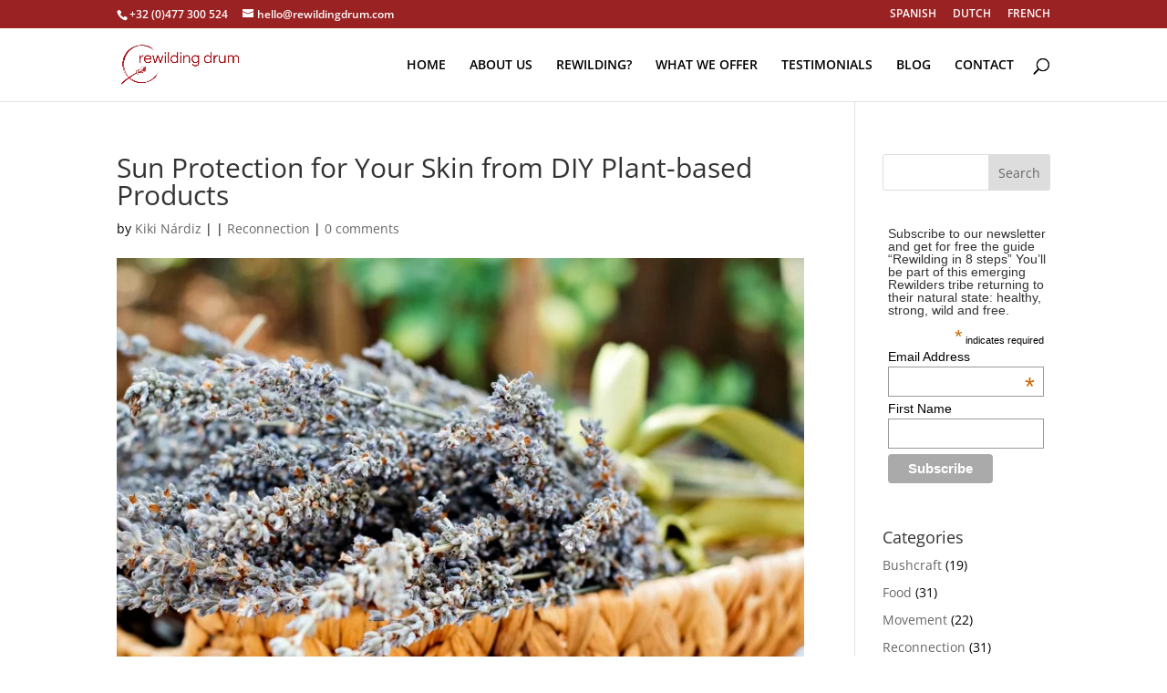

--- FILE ---
content_type: text/html; charset=UTF-8
request_url: https://www.rewildingdrum.com/eng/sun-protection-for-your-skin-from-dyi-plant-based-products/
body_size: 65965
content:
<!DOCTYPE html>
<html lang="en-GB">
<head>
	<meta charset="UTF-8" />
<meta http-equiv="X-UA-Compatible" content="IE=edge">
	<link rel="pingback" href="https://www.rewildingdrum.com/eng/xmlrpc.php" />

	<script type="text/javascript">
		document.documentElement.className = 'js';
	</script>

	<link rel="preconnect" href="https://fonts.gstatic.com" crossorigin /><style id="et-divi-open-sans-inline-css">/* Original: https://fonts.googleapis.com/css?family=Open+Sans:300italic,400italic,600italic,700italic,800italic,400,300,600,700,800&#038;subset=cyrillic,cyrillic-ext,greek,greek-ext,hebrew,latin,latin-ext,vietnamese&#038;display=swap *//* User Agent: Mozilla/5.0 (Unknown; Linux x86_64) AppleWebKit/538.1 (KHTML, like Gecko) Safari/538.1 Daum/4.1 */@font-face {font-family: 'Open Sans';font-style: italic;font-weight: 300;font-stretch: normal;font-display: swap;src: url(https://fonts.gstatic.com/s/opensans/v44/memQYaGs126MiZpBA-UFUIcVXSCEkx2cmqvXlWq8tWZ0Pw86hd0Rk5hkaVc.ttf) format('truetype');}@font-face {font-family: 'Open Sans';font-style: italic;font-weight: 400;font-stretch: normal;font-display: swap;src: url(https://fonts.gstatic.com/s/opensans/v44/memQYaGs126MiZpBA-UFUIcVXSCEkx2cmqvXlWq8tWZ0Pw86hd0Rk8ZkaVc.ttf) format('truetype');}@font-face {font-family: 'Open Sans';font-style: italic;font-weight: 600;font-stretch: normal;font-display: swap;src: url(https://fonts.gstatic.com/s/opensans/v44/memQYaGs126MiZpBA-UFUIcVXSCEkx2cmqvXlWq8tWZ0Pw86hd0RkxhjaVc.ttf) format('truetype');}@font-face {font-family: 'Open Sans';font-style: italic;font-weight: 700;font-stretch: normal;font-display: swap;src: url(https://fonts.gstatic.com/s/opensans/v44/memQYaGs126MiZpBA-UFUIcVXSCEkx2cmqvXlWq8tWZ0Pw86hd0RkyFjaVc.ttf) format('truetype');}@font-face {font-family: 'Open Sans';font-style: italic;font-weight: 800;font-stretch: normal;font-display: swap;src: url(https://fonts.gstatic.com/s/opensans/v44/memQYaGs126MiZpBA-UFUIcVXSCEkx2cmqvXlWq8tWZ0Pw86hd0Rk0ZjaVc.ttf) format('truetype');}@font-face {font-family: 'Open Sans';font-style: normal;font-weight: 300;font-stretch: normal;font-display: swap;src: url(https://fonts.gstatic.com/s/opensans/v44/memSYaGs126MiZpBA-UvWbX2vVnXBbObj2OVZyOOSr4dVJWUgsiH0C4n.ttf) format('truetype');}@font-face {font-family: 'Open Sans';font-style: normal;font-weight: 400;font-stretch: normal;font-display: swap;src: url(https://fonts.gstatic.com/s/opensans/v44/memSYaGs126MiZpBA-UvWbX2vVnXBbObj2OVZyOOSr4dVJWUgsjZ0C4n.ttf) format('truetype');}@font-face {font-family: 'Open Sans';font-style: normal;font-weight: 600;font-stretch: normal;font-display: swap;src: url(https://fonts.gstatic.com/s/opensans/v44/memSYaGs126MiZpBA-UvWbX2vVnXBbObj2OVZyOOSr4dVJWUgsgH1y4n.ttf) format('truetype');}@font-face {font-family: 'Open Sans';font-style: normal;font-weight: 700;font-stretch: normal;font-display: swap;src: url(https://fonts.gstatic.com/s/opensans/v44/memSYaGs126MiZpBA-UvWbX2vVnXBbObj2OVZyOOSr4dVJWUgsg-1y4n.ttf) format('truetype');}@font-face {font-family: 'Open Sans';font-style: normal;font-weight: 800;font-stretch: normal;font-display: swap;src: url(https://fonts.gstatic.com/s/opensans/v44/memSYaGs126MiZpBA-UvWbX2vVnXBbObj2OVZyOOSr4dVJWUgshZ1y4n.ttf) format('truetype');}/* User Agent: Mozilla/5.0 (Windows NT 6.1; WOW64; rv:27.0) Gecko/20100101 Firefox/27.0 */@font-face {font-family: 'Open Sans';font-style: italic;font-weight: 300;font-stretch: normal;font-display: swap;src: url(https://fonts.gstatic.com/l/font?kit=memQYaGs126MiZpBA-UFUIcVXSCEkx2cmqvXlWq8tWZ0Pw86hd0Rk5hkaVQ&skey=743457fe2cc29280&v=v44) format('woff');}@font-face {font-family: 'Open Sans';font-style: italic;font-weight: 400;font-stretch: normal;font-display: swap;src: url(https://fonts.gstatic.com/l/font?kit=memQYaGs126MiZpBA-UFUIcVXSCEkx2cmqvXlWq8tWZ0Pw86hd0Rk8ZkaVQ&skey=743457fe2cc29280&v=v44) format('woff');}@font-face {font-family: 'Open Sans';font-style: italic;font-weight: 600;font-stretch: normal;font-display: swap;src: url(https://fonts.gstatic.com/l/font?kit=memQYaGs126MiZpBA-UFUIcVXSCEkx2cmqvXlWq8tWZ0Pw86hd0RkxhjaVQ&skey=743457fe2cc29280&v=v44) format('woff');}@font-face {font-family: 'Open Sans';font-style: italic;font-weight: 700;font-stretch: normal;font-display: swap;src: url(https://fonts.gstatic.com/l/font?kit=memQYaGs126MiZpBA-UFUIcVXSCEkx2cmqvXlWq8tWZ0Pw86hd0RkyFjaVQ&skey=743457fe2cc29280&v=v44) format('woff');}@font-face {font-family: 'Open Sans';font-style: italic;font-weight: 800;font-stretch: normal;font-display: swap;src: url(https://fonts.gstatic.com/l/font?kit=memQYaGs126MiZpBA-UFUIcVXSCEkx2cmqvXlWq8tWZ0Pw86hd0Rk0ZjaVQ&skey=743457fe2cc29280&v=v44) format('woff');}@font-face {font-family: 'Open Sans';font-style: normal;font-weight: 300;font-stretch: normal;font-display: swap;src: url(https://fonts.gstatic.com/l/font?kit=memSYaGs126MiZpBA-UvWbX2vVnXBbObj2OVZyOOSr4dVJWUgsiH0C4k&skey=62c1cbfccc78b4b2&v=v44) format('woff');}@font-face {font-family: 'Open Sans';font-style: normal;font-weight: 400;font-stretch: normal;font-display: swap;src: url(https://fonts.gstatic.com/l/font?kit=memSYaGs126MiZpBA-UvWbX2vVnXBbObj2OVZyOOSr4dVJWUgsjZ0C4k&skey=62c1cbfccc78b4b2&v=v44) format('woff');}@font-face {font-family: 'Open Sans';font-style: normal;font-weight: 600;font-stretch: normal;font-display: swap;src: url(https://fonts.gstatic.com/l/font?kit=memSYaGs126MiZpBA-UvWbX2vVnXBbObj2OVZyOOSr4dVJWUgsgH1y4k&skey=62c1cbfccc78b4b2&v=v44) format('woff');}@font-face {font-family: 'Open Sans';font-style: normal;font-weight: 700;font-stretch: normal;font-display: swap;src: url(https://fonts.gstatic.com/l/font?kit=memSYaGs126MiZpBA-UvWbX2vVnXBbObj2OVZyOOSr4dVJWUgsg-1y4k&skey=62c1cbfccc78b4b2&v=v44) format('woff');}@font-face {font-family: 'Open Sans';font-style: normal;font-weight: 800;font-stretch: normal;font-display: swap;src: url(https://fonts.gstatic.com/l/font?kit=memSYaGs126MiZpBA-UvWbX2vVnXBbObj2OVZyOOSr4dVJWUgshZ1y4k&skey=62c1cbfccc78b4b2&v=v44) format('woff');}/* User Agent: Mozilla/5.0 (Windows NT 6.3; rv:39.0) Gecko/20100101 Firefox/39.0 */@font-face {font-family: 'Open Sans';font-style: italic;font-weight: 300;font-stretch: normal;font-display: swap;src: url(https://fonts.gstatic.com/s/opensans/v44/memQYaGs126MiZpBA-UFUIcVXSCEkx2cmqvXlWq8tWZ0Pw86hd0Rk5hkaVI.woff2) format('woff2');}@font-face {font-family: 'Open Sans';font-style: italic;font-weight: 400;font-stretch: normal;font-display: swap;src: url(https://fonts.gstatic.com/s/opensans/v44/memQYaGs126MiZpBA-UFUIcVXSCEkx2cmqvXlWq8tWZ0Pw86hd0Rk8ZkaVI.woff2) format('woff2');}@font-face {font-family: 'Open Sans';font-style: italic;font-weight: 600;font-stretch: normal;font-display: swap;src: url(https://fonts.gstatic.com/s/opensans/v44/memQYaGs126MiZpBA-UFUIcVXSCEkx2cmqvXlWq8tWZ0Pw86hd0RkxhjaVI.woff2) format('woff2');}@font-face {font-family: 'Open Sans';font-style: italic;font-weight: 700;font-stretch: normal;font-display: swap;src: url(https://fonts.gstatic.com/s/opensans/v44/memQYaGs126MiZpBA-UFUIcVXSCEkx2cmqvXlWq8tWZ0Pw86hd0RkyFjaVI.woff2) format('woff2');}@font-face {font-family: 'Open Sans';font-style: italic;font-weight: 800;font-stretch: normal;font-display: swap;src: url(https://fonts.gstatic.com/s/opensans/v44/memQYaGs126MiZpBA-UFUIcVXSCEkx2cmqvXlWq8tWZ0Pw86hd0Rk0ZjaVI.woff2) format('woff2');}@font-face {font-family: 'Open Sans';font-style: normal;font-weight: 300;font-stretch: normal;font-display: swap;src: url(https://fonts.gstatic.com/s/opensans/v44/memSYaGs126MiZpBA-UvWbX2vVnXBbObj2OVZyOOSr4dVJWUgsiH0C4i.woff2) format('woff2');}@font-face {font-family: 'Open Sans';font-style: normal;font-weight: 400;font-stretch: normal;font-display: swap;src: url(https://fonts.gstatic.com/s/opensans/v44/memSYaGs126MiZpBA-UvWbX2vVnXBbObj2OVZyOOSr4dVJWUgsjZ0C4i.woff2) format('woff2');}@font-face {font-family: 'Open Sans';font-style: normal;font-weight: 600;font-stretch: normal;font-display: swap;src: url(https://fonts.gstatic.com/s/opensans/v44/memSYaGs126MiZpBA-UvWbX2vVnXBbObj2OVZyOOSr4dVJWUgsgH1y4i.woff2) format('woff2');}@font-face {font-family: 'Open Sans';font-style: normal;font-weight: 700;font-stretch: normal;font-display: swap;src: url(https://fonts.gstatic.com/s/opensans/v44/memSYaGs126MiZpBA-UvWbX2vVnXBbObj2OVZyOOSr4dVJWUgsg-1y4i.woff2) format('woff2');}@font-face {font-family: 'Open Sans';font-style: normal;font-weight: 800;font-stretch: normal;font-display: swap;src: url(https://fonts.gstatic.com/s/opensans/v44/memSYaGs126MiZpBA-UvWbX2vVnXBbObj2OVZyOOSr4dVJWUgshZ1y4i.woff2) format('woff2');}</style><meta name='robots' content='index, follow, max-image-preview:large, max-snippet:-1, max-video-preview:-1' />
	<style>img:is([sizes="auto" i], [sizes^="auto," i]) { contain-intrinsic-size: 3000px 1500px }</style>
	<script type="text/javascript">
			let jqueryParams=[],jQuery=function(r){return jqueryParams=[...jqueryParams,r],jQuery},$=function(r){return jqueryParams=[...jqueryParams,r],$};window.jQuery=jQuery,window.$=jQuery;let customHeadScripts=!1;jQuery.fn=jQuery.prototype={},$.fn=jQuery.prototype={},jQuery.noConflict=function(r){if(window.jQuery)return jQuery=window.jQuery,$=window.jQuery,customHeadScripts=!0,jQuery.noConflict},jQuery.ready=function(r){jqueryParams=[...jqueryParams,r]},$.ready=function(r){jqueryParams=[...jqueryParams,r]},jQuery.load=function(r){jqueryParams=[...jqueryParams,r]},$.load=function(r){jqueryParams=[...jqueryParams,r]},jQuery.fn.ready=function(r){jqueryParams=[...jqueryParams,r]},$.fn.ready=function(r){jqueryParams=[...jqueryParams,r]};</script>
	<!-- This site is optimized with the Yoast SEO plugin v25.1 - https://yoast.com/wordpress/plugins/seo/ -->
	<title>Sun Protection for Your Skin from DYI Plant-based Products</title>
	<meta name="description" content="Sun Protection for Your Skin from DYI Plant-based Products" />
	<link rel="canonical" href="https://www.rewildingdrum.com/eng/sun-protection-for-your-skin-from-dyi-plant-based-products/" />
	<meta property="og:locale" content="en_GB" />
	<meta property="og:type" content="article" />
	<meta property="og:title" content="Sun Protection for Your Skin from DYI Plant-based Products" />
	<meta property="og:description" content="Sun Protection for Your Skin from DYI Plant-based Products" />
	<meta property="og:url" content="https://www.rewildingdrum.com/eng/sun-protection-for-your-skin-from-dyi-plant-based-products/" />
	<meta property="og:site_name" content="Rewilding Drum" />
	<meta property="article:published_time" content="2016-07-06T19:34:51+00:00" />
	<meta property="article:modified_time" content="2016-07-07T08:42:02+00:00" />
	<meta property="og:image" content="https://www.rewildingdrum.com/eng/wp-content/uploads/2016/07/photo-1465162299388-a20e0aaed95d-R.jpg" />
	<meta property="og:image:width" content="798" />
	<meta property="og:image:height" content="532" />
	<meta property="og:image:type" content="image/jpeg" />
	<meta name="author" content="Kiki Nárdiz" />
	<meta name="twitter:card" content="summary_large_image" />
	<script type="application/ld+json" class="yoast-schema-graph">{"@context":"https://schema.org","@graph":[{"@type":"Article","@id":"https://www.rewildingdrum.com/eng/sun-protection-for-your-skin-from-dyi-plant-based-products/#article","isPartOf":{"@id":"https://www.rewildingdrum.com/eng/sun-protection-for-your-skin-from-dyi-plant-based-products/"},"author":{"name":"Kiki Nárdiz","@id":"https://www.rewildingdrum.com/eng/#/schema/person/043085c1cc7c7b7a42dc499df3459474"},"headline":"Sun Protection for Your Skin from DIY Plant-based Products","datePublished":"2016-07-06T19:34:51+00:00","dateModified":"2016-07-07T08:42:02+00:00","mainEntityOfPage":{"@id":"https://www.rewildingdrum.com/eng/sun-protection-for-your-skin-from-dyi-plant-based-products/"},"wordCount":771,"commentCount":0,"publisher":{"@id":"https://www.rewildingdrum.com/eng/#organization"},"image":{"@id":"https://www.rewildingdrum.com/eng/sun-protection-for-your-skin-from-dyi-plant-based-products/#primaryimage"},"thumbnailUrl":"https://www.rewildingdrum.com/eng/wp-content/uploads/2016/07/photo-1465162299388-a20e0aaed95d-R.jpg","keywords":["aloe vera gel","aloe vera juice","antioxidants","calendula oil","carrot seed essential oil","coconut oil","DYI Plant-based Products","DYI sunscreen","essential oils","green tea","hypericum","lavender","perppermint essential oil","plant-based sunscreen","spf","St. John’s Wort oil","sun","sunscreen","vegetal oils"],"articleSection":["Reconnection"],"inLanguage":"en-GB","potentialAction":[{"@type":"CommentAction","name":"Comment","target":["https://www.rewildingdrum.com/eng/sun-protection-for-your-skin-from-dyi-plant-based-products/#respond"]}]},{"@type":"WebPage","@id":"https://www.rewildingdrum.com/eng/sun-protection-for-your-skin-from-dyi-plant-based-products/","url":"https://www.rewildingdrum.com/eng/sun-protection-for-your-skin-from-dyi-plant-based-products/","name":"Sun Protection for Your Skin from DYI Plant-based Products","isPartOf":{"@id":"https://www.rewildingdrum.com/eng/#website"},"primaryImageOfPage":{"@id":"https://www.rewildingdrum.com/eng/sun-protection-for-your-skin-from-dyi-plant-based-products/#primaryimage"},"image":{"@id":"https://www.rewildingdrum.com/eng/sun-protection-for-your-skin-from-dyi-plant-based-products/#primaryimage"},"thumbnailUrl":"https://www.rewildingdrum.com/eng/wp-content/uploads/2016/07/photo-1465162299388-a20e0aaed95d-R.jpg","datePublished":"2016-07-06T19:34:51+00:00","dateModified":"2016-07-07T08:42:02+00:00","description":"Sun Protection for Your Skin from DYI Plant-based Products","breadcrumb":{"@id":"https://www.rewildingdrum.com/eng/sun-protection-for-your-skin-from-dyi-plant-based-products/#breadcrumb"},"inLanguage":"en-GB","potentialAction":[{"@type":"ReadAction","target":["https://www.rewildingdrum.com/eng/sun-protection-for-your-skin-from-dyi-plant-based-products/"]}]},{"@type":"ImageObject","inLanguage":"en-GB","@id":"https://www.rewildingdrum.com/eng/sun-protection-for-your-skin-from-dyi-plant-based-products/#primaryimage","url":"https://www.rewildingdrum.com/eng/wp-content/uploads/2016/07/photo-1465162299388-a20e0aaed95d-R.jpg","contentUrl":"https://www.rewildingdrum.com/eng/wp-content/uploads/2016/07/photo-1465162299388-a20e0aaed95d-R.jpg","width":798,"height":532},{"@type":"BreadcrumbList","@id":"https://www.rewildingdrum.com/eng/sun-protection-for-your-skin-from-dyi-plant-based-products/#breadcrumb","itemListElement":[{"@type":"ListItem","position":1,"name":"Home","item":"https://www.rewildingdrum.com/eng/"},{"@type":"ListItem","position":2,"name":"Sun Protection for Your Skin from DIY Plant-based Products"}]},{"@type":"WebSite","@id":"https://www.rewildingdrum.com/eng/#website","url":"https://www.rewildingdrum.com/eng/","name":"Rewilding Drum","description":"Strategies to recover your natural state: healthy, strong, wild and free","publisher":{"@id":"https://www.rewildingdrum.com/eng/#organization"},"potentialAction":[{"@type":"SearchAction","target":{"@type":"EntryPoint","urlTemplate":"https://www.rewildingdrum.com/eng/?s={search_term_string}"},"query-input":{"@type":"PropertyValueSpecification","valueRequired":true,"valueName":"search_term_string"}}],"inLanguage":"en-GB"},{"@type":"Organization","@id":"https://www.rewildingdrum.com/eng/#organization","name":"Rewilding Drum","url":"https://www.rewildingdrum.com/eng/","logo":{"@type":"ImageObject","inLanguage":"en-GB","@id":"https://www.rewildingdrum.com/eng/#/schema/logo/image/","url":"https://www.rewildingdrum.com/eng/wp-content/uploads/2015/02/logo_72pptrans1.png","contentUrl":"https://www.rewildingdrum.com/eng/wp-content/uploads/2015/02/logo_72pptrans1.png","width":509,"height":168,"caption":"Rewilding Drum"},"image":{"@id":"https://www.rewildingdrum.com/eng/#/schema/logo/image/"}},{"@type":"Person","@id":"https://www.rewildingdrum.com/eng/#/schema/person/043085c1cc7c7b7a42dc499df3459474","name":"Kiki Nárdiz","image":{"@type":"ImageObject","inLanguage":"en-GB","@id":"https://www.rewildingdrum.com/eng/#/schema/person/image/","url":"https://secure.gravatar.com/avatar/7c1684b96efb350162b4d92d36982f9ab4f23e7705cadaf5e85a3709ef02b978?s=96&d=mm&r=g","contentUrl":"https://secure.gravatar.com/avatar/7c1684b96efb350162b4d92d36982f9ab4f23e7705cadaf5e85a3709ef02b978?s=96&d=mm&r=g","caption":"Kiki Nárdiz"},"sameAs":["http://www.rewildingdrum.com"],"url":"https://www.rewildingdrum.com/eng/author/kiki-nardiz/"}]}</script>
	<!-- / Yoast SEO plugin. -->


<link rel='dns-prefetch' href='//platform-api.sharethis.com' />
<link rel='dns-prefetch' href='//www.googletagmanager.com' />
<link rel="alternate" type="application/rss+xml" title="Rewilding Drum &raquo; Feed" href="https://www.rewildingdrum.com/eng/feed/" />
<link rel="alternate" type="application/rss+xml" title="Rewilding Drum &raquo; Comments Feed" href="https://www.rewildingdrum.com/eng/comments/feed/" />
<link rel="alternate" type="application/rss+xml" title="Rewilding Drum &raquo; Sun Protection for Your Skin from DIY Plant-based Products Comments Feed" href="https://www.rewildingdrum.com/eng/sun-protection-for-your-skin-from-dyi-plant-based-products/feed/" />
<meta content="Divi Child v.2.2.1487247775" name="generator"/><link rel='stylesheet' id='sbi_styles-css' href='https://www.rewildingdrum.com/eng/wp-content/plugins/instagram-feed/css/sbi-styles.min.css?ver=6.9.1' type='text/css' media='all' />
<link rel='stylesheet' id='wp-block-library-css' href='https://www.rewildingdrum.com/eng/wp-includes/css/dist/block-library/style.min.css?ver=6.8.3' type='text/css' media='all' />
<style id='wp-block-library-theme-inline-css' type='text/css'>
.wp-block-audio :where(figcaption){color:#555;font-size:13px;text-align:center}.is-dark-theme .wp-block-audio :where(figcaption){color:#ffffffa6}.wp-block-audio{margin:0 0 1em}.wp-block-code{border:1px solid #ccc;border-radius:4px;font-family:Menlo,Consolas,monaco,monospace;padding:.8em 1em}.wp-block-embed :where(figcaption){color:#555;font-size:13px;text-align:center}.is-dark-theme .wp-block-embed :where(figcaption){color:#ffffffa6}.wp-block-embed{margin:0 0 1em}.blocks-gallery-caption{color:#555;font-size:13px;text-align:center}.is-dark-theme .blocks-gallery-caption{color:#ffffffa6}:root :where(.wp-block-image figcaption){color:#555;font-size:13px;text-align:center}.is-dark-theme :root :where(.wp-block-image figcaption){color:#ffffffa6}.wp-block-image{margin:0 0 1em}.wp-block-pullquote{border-bottom:4px solid;border-top:4px solid;color:currentColor;margin-bottom:1.75em}.wp-block-pullquote cite,.wp-block-pullquote footer,.wp-block-pullquote__citation{color:currentColor;font-size:.8125em;font-style:normal;text-transform:uppercase}.wp-block-quote{border-left:.25em solid;margin:0 0 1.75em;padding-left:1em}.wp-block-quote cite,.wp-block-quote footer{color:currentColor;font-size:.8125em;font-style:normal;position:relative}.wp-block-quote:where(.has-text-align-right){border-left:none;border-right:.25em solid;padding-left:0;padding-right:1em}.wp-block-quote:where(.has-text-align-center){border:none;padding-left:0}.wp-block-quote.is-large,.wp-block-quote.is-style-large,.wp-block-quote:where(.is-style-plain){border:none}.wp-block-search .wp-block-search__label{font-weight:700}.wp-block-search__button{border:1px solid #ccc;padding:.375em .625em}:where(.wp-block-group.has-background){padding:1.25em 2.375em}.wp-block-separator.has-css-opacity{opacity:.4}.wp-block-separator{border:none;border-bottom:2px solid;margin-left:auto;margin-right:auto}.wp-block-separator.has-alpha-channel-opacity{opacity:1}.wp-block-separator:not(.is-style-wide):not(.is-style-dots){width:100px}.wp-block-separator.has-background:not(.is-style-dots){border-bottom:none;height:1px}.wp-block-separator.has-background:not(.is-style-wide):not(.is-style-dots){height:2px}.wp-block-table{margin:0 0 1em}.wp-block-table td,.wp-block-table th{word-break:normal}.wp-block-table :where(figcaption){color:#555;font-size:13px;text-align:center}.is-dark-theme .wp-block-table :where(figcaption){color:#ffffffa6}.wp-block-video :where(figcaption){color:#555;font-size:13px;text-align:center}.is-dark-theme .wp-block-video :where(figcaption){color:#ffffffa6}.wp-block-video{margin:0 0 1em}:root :where(.wp-block-template-part.has-background){margin-bottom:0;margin-top:0;padding:1.25em 2.375em}
</style>
<style id='global-styles-inline-css' type='text/css'>
:root{--wp--preset--aspect-ratio--square: 1;--wp--preset--aspect-ratio--4-3: 4/3;--wp--preset--aspect-ratio--3-4: 3/4;--wp--preset--aspect-ratio--3-2: 3/2;--wp--preset--aspect-ratio--2-3: 2/3;--wp--preset--aspect-ratio--16-9: 16/9;--wp--preset--aspect-ratio--9-16: 9/16;--wp--preset--color--black: #000000;--wp--preset--color--cyan-bluish-gray: #abb8c3;--wp--preset--color--white: #ffffff;--wp--preset--color--pale-pink: #f78da7;--wp--preset--color--vivid-red: #cf2e2e;--wp--preset--color--luminous-vivid-orange: #ff6900;--wp--preset--color--luminous-vivid-amber: #fcb900;--wp--preset--color--light-green-cyan: #7bdcb5;--wp--preset--color--vivid-green-cyan: #00d084;--wp--preset--color--pale-cyan-blue: #8ed1fc;--wp--preset--color--vivid-cyan-blue: #0693e3;--wp--preset--color--vivid-purple: #9b51e0;--wp--preset--gradient--vivid-cyan-blue-to-vivid-purple: linear-gradient(135deg,rgba(6,147,227,1) 0%,rgb(155,81,224) 100%);--wp--preset--gradient--light-green-cyan-to-vivid-green-cyan: linear-gradient(135deg,rgb(122,220,180) 0%,rgb(0,208,130) 100%);--wp--preset--gradient--luminous-vivid-amber-to-luminous-vivid-orange: linear-gradient(135deg,rgba(252,185,0,1) 0%,rgba(255,105,0,1) 100%);--wp--preset--gradient--luminous-vivid-orange-to-vivid-red: linear-gradient(135deg,rgba(255,105,0,1) 0%,rgb(207,46,46) 100%);--wp--preset--gradient--very-light-gray-to-cyan-bluish-gray: linear-gradient(135deg,rgb(238,238,238) 0%,rgb(169,184,195) 100%);--wp--preset--gradient--cool-to-warm-spectrum: linear-gradient(135deg,rgb(74,234,220) 0%,rgb(151,120,209) 20%,rgb(207,42,186) 40%,rgb(238,44,130) 60%,rgb(251,105,98) 80%,rgb(254,248,76) 100%);--wp--preset--gradient--blush-light-purple: linear-gradient(135deg,rgb(255,206,236) 0%,rgb(152,150,240) 100%);--wp--preset--gradient--blush-bordeaux: linear-gradient(135deg,rgb(254,205,165) 0%,rgb(254,45,45) 50%,rgb(107,0,62) 100%);--wp--preset--gradient--luminous-dusk: linear-gradient(135deg,rgb(255,203,112) 0%,rgb(199,81,192) 50%,rgb(65,88,208) 100%);--wp--preset--gradient--pale-ocean: linear-gradient(135deg,rgb(255,245,203) 0%,rgb(182,227,212) 50%,rgb(51,167,181) 100%);--wp--preset--gradient--electric-grass: linear-gradient(135deg,rgb(202,248,128) 0%,rgb(113,206,126) 100%);--wp--preset--gradient--midnight: linear-gradient(135deg,rgb(2,3,129) 0%,rgb(40,116,252) 100%);--wp--preset--font-size--small: 13px;--wp--preset--font-size--medium: 20px;--wp--preset--font-size--large: 36px;--wp--preset--font-size--x-large: 42px;--wp--preset--spacing--20: 0.44rem;--wp--preset--spacing--30: 0.67rem;--wp--preset--spacing--40: 1rem;--wp--preset--spacing--50: 1.5rem;--wp--preset--spacing--60: 2.25rem;--wp--preset--spacing--70: 3.38rem;--wp--preset--spacing--80: 5.06rem;--wp--preset--shadow--natural: 6px 6px 9px rgba(0, 0, 0, 0.2);--wp--preset--shadow--deep: 12px 12px 50px rgba(0, 0, 0, 0.4);--wp--preset--shadow--sharp: 6px 6px 0px rgba(0, 0, 0, 0.2);--wp--preset--shadow--outlined: 6px 6px 0px -3px rgba(255, 255, 255, 1), 6px 6px rgba(0, 0, 0, 1);--wp--preset--shadow--crisp: 6px 6px 0px rgba(0, 0, 0, 1);}:root { --wp--style--global--content-size: 823px;--wp--style--global--wide-size: 1080px; }:where(body) { margin: 0; }.wp-site-blocks > .alignleft { float: left; margin-right: 2em; }.wp-site-blocks > .alignright { float: right; margin-left: 2em; }.wp-site-blocks > .aligncenter { justify-content: center; margin-left: auto; margin-right: auto; }:where(.is-layout-flex){gap: 0.5em;}:where(.is-layout-grid){gap: 0.5em;}.is-layout-flow > .alignleft{float: left;margin-inline-start: 0;margin-inline-end: 2em;}.is-layout-flow > .alignright{float: right;margin-inline-start: 2em;margin-inline-end: 0;}.is-layout-flow > .aligncenter{margin-left: auto !important;margin-right: auto !important;}.is-layout-constrained > .alignleft{float: left;margin-inline-start: 0;margin-inline-end: 2em;}.is-layout-constrained > .alignright{float: right;margin-inline-start: 2em;margin-inline-end: 0;}.is-layout-constrained > .aligncenter{margin-left: auto !important;margin-right: auto !important;}.is-layout-constrained > :where(:not(.alignleft):not(.alignright):not(.alignfull)){max-width: var(--wp--style--global--content-size);margin-left: auto !important;margin-right: auto !important;}.is-layout-constrained > .alignwide{max-width: var(--wp--style--global--wide-size);}body .is-layout-flex{display: flex;}.is-layout-flex{flex-wrap: wrap;align-items: center;}.is-layout-flex > :is(*, div){margin: 0;}body .is-layout-grid{display: grid;}.is-layout-grid > :is(*, div){margin: 0;}body{padding-top: 0px;padding-right: 0px;padding-bottom: 0px;padding-left: 0px;}a:where(:not(.wp-element-button)){text-decoration: underline;}:root :where(.wp-element-button, .wp-block-button__link){background-color: #32373c;border-width: 0;color: #fff;font-family: inherit;font-size: inherit;line-height: inherit;padding: calc(0.667em + 2px) calc(1.333em + 2px);text-decoration: none;}.has-black-color{color: var(--wp--preset--color--black) !important;}.has-cyan-bluish-gray-color{color: var(--wp--preset--color--cyan-bluish-gray) !important;}.has-white-color{color: var(--wp--preset--color--white) !important;}.has-pale-pink-color{color: var(--wp--preset--color--pale-pink) !important;}.has-vivid-red-color{color: var(--wp--preset--color--vivid-red) !important;}.has-luminous-vivid-orange-color{color: var(--wp--preset--color--luminous-vivid-orange) !important;}.has-luminous-vivid-amber-color{color: var(--wp--preset--color--luminous-vivid-amber) !important;}.has-light-green-cyan-color{color: var(--wp--preset--color--light-green-cyan) !important;}.has-vivid-green-cyan-color{color: var(--wp--preset--color--vivid-green-cyan) !important;}.has-pale-cyan-blue-color{color: var(--wp--preset--color--pale-cyan-blue) !important;}.has-vivid-cyan-blue-color{color: var(--wp--preset--color--vivid-cyan-blue) !important;}.has-vivid-purple-color{color: var(--wp--preset--color--vivid-purple) !important;}.has-black-background-color{background-color: var(--wp--preset--color--black) !important;}.has-cyan-bluish-gray-background-color{background-color: var(--wp--preset--color--cyan-bluish-gray) !important;}.has-white-background-color{background-color: var(--wp--preset--color--white) !important;}.has-pale-pink-background-color{background-color: var(--wp--preset--color--pale-pink) !important;}.has-vivid-red-background-color{background-color: var(--wp--preset--color--vivid-red) !important;}.has-luminous-vivid-orange-background-color{background-color: var(--wp--preset--color--luminous-vivid-orange) !important;}.has-luminous-vivid-amber-background-color{background-color: var(--wp--preset--color--luminous-vivid-amber) !important;}.has-light-green-cyan-background-color{background-color: var(--wp--preset--color--light-green-cyan) !important;}.has-vivid-green-cyan-background-color{background-color: var(--wp--preset--color--vivid-green-cyan) !important;}.has-pale-cyan-blue-background-color{background-color: var(--wp--preset--color--pale-cyan-blue) !important;}.has-vivid-cyan-blue-background-color{background-color: var(--wp--preset--color--vivid-cyan-blue) !important;}.has-vivid-purple-background-color{background-color: var(--wp--preset--color--vivid-purple) !important;}.has-black-border-color{border-color: var(--wp--preset--color--black) !important;}.has-cyan-bluish-gray-border-color{border-color: var(--wp--preset--color--cyan-bluish-gray) !important;}.has-white-border-color{border-color: var(--wp--preset--color--white) !important;}.has-pale-pink-border-color{border-color: var(--wp--preset--color--pale-pink) !important;}.has-vivid-red-border-color{border-color: var(--wp--preset--color--vivid-red) !important;}.has-luminous-vivid-orange-border-color{border-color: var(--wp--preset--color--luminous-vivid-orange) !important;}.has-luminous-vivid-amber-border-color{border-color: var(--wp--preset--color--luminous-vivid-amber) !important;}.has-light-green-cyan-border-color{border-color: var(--wp--preset--color--light-green-cyan) !important;}.has-vivid-green-cyan-border-color{border-color: var(--wp--preset--color--vivid-green-cyan) !important;}.has-pale-cyan-blue-border-color{border-color: var(--wp--preset--color--pale-cyan-blue) !important;}.has-vivid-cyan-blue-border-color{border-color: var(--wp--preset--color--vivid-cyan-blue) !important;}.has-vivid-purple-border-color{border-color: var(--wp--preset--color--vivid-purple) !important;}.has-vivid-cyan-blue-to-vivid-purple-gradient-background{background: var(--wp--preset--gradient--vivid-cyan-blue-to-vivid-purple) !important;}.has-light-green-cyan-to-vivid-green-cyan-gradient-background{background: var(--wp--preset--gradient--light-green-cyan-to-vivid-green-cyan) !important;}.has-luminous-vivid-amber-to-luminous-vivid-orange-gradient-background{background: var(--wp--preset--gradient--luminous-vivid-amber-to-luminous-vivid-orange) !important;}.has-luminous-vivid-orange-to-vivid-red-gradient-background{background: var(--wp--preset--gradient--luminous-vivid-orange-to-vivid-red) !important;}.has-very-light-gray-to-cyan-bluish-gray-gradient-background{background: var(--wp--preset--gradient--very-light-gray-to-cyan-bluish-gray) !important;}.has-cool-to-warm-spectrum-gradient-background{background: var(--wp--preset--gradient--cool-to-warm-spectrum) !important;}.has-blush-light-purple-gradient-background{background: var(--wp--preset--gradient--blush-light-purple) !important;}.has-blush-bordeaux-gradient-background{background: var(--wp--preset--gradient--blush-bordeaux) !important;}.has-luminous-dusk-gradient-background{background: var(--wp--preset--gradient--luminous-dusk) !important;}.has-pale-ocean-gradient-background{background: var(--wp--preset--gradient--pale-ocean) !important;}.has-electric-grass-gradient-background{background: var(--wp--preset--gradient--electric-grass) !important;}.has-midnight-gradient-background{background: var(--wp--preset--gradient--midnight) !important;}.has-small-font-size{font-size: var(--wp--preset--font-size--small) !important;}.has-medium-font-size{font-size: var(--wp--preset--font-size--medium) !important;}.has-large-font-size{font-size: var(--wp--preset--font-size--large) !important;}.has-x-large-font-size{font-size: var(--wp--preset--font-size--x-large) !important;}
:where(.wp-block-post-template.is-layout-flex){gap: 1.25em;}:where(.wp-block-post-template.is-layout-grid){gap: 1.25em;}
:where(.wp-block-columns.is-layout-flex){gap: 2em;}:where(.wp-block-columns.is-layout-grid){gap: 2em;}
:root :where(.wp-block-pullquote){font-size: 1.5em;line-height: 1.6;}
</style>
<link rel='stylesheet' id='contact-form-7-css' href='https://www.rewildingdrum.com/eng/wp-content/plugins/contact-form-7/includes/css/styles.css?ver=6.0.6' type='text/css' media='all' />
<style id='divi-style-parent-inline-inline-css' type='text/css'>
/*!
Theme Name: Divi
Theme URI: http://www.elegantthemes.com/gallery/divi/
Version: 4.23.1
Description: Smart. Flexible. Beautiful. Divi is the most powerful theme in our collection.
Author: Elegant Themes
Author URI: http://www.elegantthemes.com
License: GNU General Public License v2
License URI: http://www.gnu.org/licenses/gpl-2.0.html
*/

a,abbr,acronym,address,applet,b,big,blockquote,body,center,cite,code,dd,del,dfn,div,dl,dt,em,fieldset,font,form,h1,h2,h3,h4,h5,h6,html,i,iframe,img,ins,kbd,label,legend,li,object,ol,p,pre,q,s,samp,small,span,strike,strong,sub,sup,tt,u,ul,var{margin:0;padding:0;border:0;outline:0;font-size:100%;-ms-text-size-adjust:100%;-webkit-text-size-adjust:100%;vertical-align:baseline;background:transparent}body{line-height:1}ol,ul{list-style:none}blockquote,q{quotes:none}blockquote:after,blockquote:before,q:after,q:before{content:"";content:none}blockquote{margin:20px 0 30px;border-left:5px solid;padding-left:20px}:focus{outline:0}del{text-decoration:line-through}pre{overflow:auto;padding:10px}figure{margin:0}table{border-collapse:collapse;border-spacing:0}article,aside,footer,header,hgroup,nav,section{display:block}body{font-family:Open Sans,Arial,sans-serif;font-size:14px;color:#666;background-color:#fff;line-height:1.7em;font-weight:500;-webkit-font-smoothing:antialiased;-moz-osx-font-smoothing:grayscale}body.page-template-page-template-blank-php #page-container{padding-top:0!important}body.et_cover_background{background-size:cover!important;background-position:top!important;background-repeat:no-repeat!important;background-attachment:fixed}a{color:#2ea3f2}a,a:hover{text-decoration:none}p{padding-bottom:1em}p:not(.has-background):last-of-type{padding-bottom:0}p.et_normal_padding{padding-bottom:1em}strong{font-weight:700}cite,em,i{font-style:italic}code,pre{font-family:Courier New,monospace;margin-bottom:10px}ins{text-decoration:none}sub,sup{height:0;line-height:1;position:relative;vertical-align:baseline}sup{bottom:.8em}sub{top:.3em}dl{margin:0 0 1.5em}dl dt{font-weight:700}dd{margin-left:1.5em}blockquote p{padding-bottom:0}embed,iframe,object,video{max-width:100%}h1,h2,h3,h4,h5,h6{color:#333;padding-bottom:10px;line-height:1em;font-weight:500}h1 a,h2 a,h3 a,h4 a,h5 a,h6 a{color:inherit}h1{font-size:30px}h2{font-size:26px}h3{font-size:22px}h4{font-size:18px}h5{font-size:16px}h6{font-size:14px}input{-webkit-appearance:none}input[type=checkbox]{-webkit-appearance:checkbox}input[type=radio]{-webkit-appearance:radio}input.text,input.title,input[type=email],input[type=password],input[type=tel],input[type=text],select,textarea{background-color:#fff;border:1px solid #bbb;padding:2px;color:#4e4e4e}input.text:focus,input.title:focus,input[type=text]:focus,select:focus,textarea:focus{border-color:#2d3940;color:#3e3e3e}input.text,input.title,input[type=text],select,textarea{margin:0}textarea{padding:4px}button,input,select,textarea{font-family:inherit}img{max-width:100%;height:auto}.clear{clear:both}br.clear{margin:0;padding:0}.pagination{clear:both}#et_search_icon:hover,.et-social-icon a:hover,.et_password_protected_form .et_submit_button,.form-submit .et_pb_buttontton.alt.disabled,.nav-single a,.posted_in a{color:#2ea3f2}.et-search-form,blockquote{border-color:#2ea3f2}#main-content{background-color:#fff}.container{width:80%;max-width:1080px;margin:auto;position:relative}body:not(.et-tb) #main-content .container,body:not(.et-tb-has-header) #main-content .container{padding-top:58px}.et_full_width_page #main-content .container:before{display:none}.main_title{margin-bottom:20px}.et_password_protected_form .et_submit_button:hover,.form-submit .et_pb_button:hover{background:rgba(0,0,0,.05)}.et_button_icon_visible .et_pb_button{padding-right:2em;padding-left:.7em}.et_button_icon_visible .et_pb_button:after{opacity:1;margin-left:0}.et_button_left .et_pb_button:hover:after{left:.15em}.et_button_left .et_pb_button:after{margin-left:0;left:1em}.et_button_icon_visible.et_button_left .et_pb_button,.et_button_left .et_pb_button:hover,.et_button_left .et_pb_module .et_pb_button:hover{padding-left:2em;padding-right:.7em}.et_button_icon_visible.et_button_left .et_pb_button:after,.et_button_left .et_pb_button:hover:after{left:.15em}.et_password_protected_form .et_submit_button:hover,.form-submit .et_pb_button:hover{padding:.3em 1em}.et_button_no_icon .et_pb_button:after{display:none}.et_button_no_icon.et_button_icon_visible.et_button_left .et_pb_button,.et_button_no_icon.et_button_left .et_pb_button:hover,.et_button_no_icon .et_pb_button,.et_button_no_icon .et_pb_button:hover{padding:.3em 1em!important}.et_button_custom_icon .et_pb_button:after{line-height:1.7em}.et_button_custom_icon.et_button_icon_visible .et_pb_button:after,.et_button_custom_icon .et_pb_button:hover:after{margin-left:.3em}#left-area .post_format-post-format-gallery .wp-block-gallery:first-of-type{padding:0;margin-bottom:-16px}.entry-content table:not(.variations){border:1px solid #eee;margin:0 0 15px;text-align:left;width:100%}.entry-content thead th,.entry-content tr th{color:#555;font-weight:700;padding:9px 24px}.entry-content tr td{border-top:1px solid #eee;padding:6px 24px}#left-area ul,.entry-content ul,.et-l--body ul,.et-l--footer ul,.et-l--header ul{list-style-type:disc;padding:0 0 23px 1em;line-height:26px}#left-area ol,.entry-content ol,.et-l--body ol,.et-l--footer ol,.et-l--header ol{list-style-type:decimal;list-style-position:inside;padding:0 0 23px;line-height:26px}#left-area ul li ul,.entry-content ul li ol{padding:2px 0 2px 20px}#left-area ol li ul,.entry-content ol li ol,.et-l--body ol li ol,.et-l--footer ol li ol,.et-l--header ol li ol{padding:2px 0 2px 35px}#left-area ul.wp-block-gallery{display:-webkit-box;display:-ms-flexbox;display:flex;-ms-flex-wrap:wrap;flex-wrap:wrap;list-style-type:none;padding:0}#left-area ul.products{padding:0!important;line-height:1.7!important;list-style:none!important}.gallery-item a{display:block}.gallery-caption,.gallery-item a{width:90%}#wpadminbar{z-index:100001}#left-area .post-meta{font-size:14px;padding-bottom:15px}#left-area .post-meta a{text-decoration:none;color:#666}#left-area .et_featured_image{padding-bottom:7px}.single .post{padding-bottom:25px}body.single .et_audio_content{margin-bottom:-6px}.nav-single a{text-decoration:none;color:#2ea3f2;font-size:14px;font-weight:400}.nav-previous{float:left}.nav-next{float:right}.et_password_protected_form p input{background-color:#eee;border:none!important;width:100%!important;border-radius:0!important;font-size:14px;color:#999!important;padding:16px!important;-webkit-box-sizing:border-box;box-sizing:border-box}.et_password_protected_form label{display:none}.et_password_protected_form .et_submit_button{font-family:inherit;display:block;float:right;margin:8px auto 0;cursor:pointer}.post-password-required p.nocomments.container{max-width:100%}.post-password-required p.nocomments.container:before{display:none}.aligncenter,div.post .new-post .aligncenter{display:block;margin-left:auto;margin-right:auto}.wp-caption{border:1px solid #ddd;text-align:center;background-color:#f3f3f3;margin-bottom:10px;max-width:96%;padding:8px}.wp-caption.alignleft{margin:0 30px 20px 0}.wp-caption.alignright{margin:0 0 20px 30px}.wp-caption img{margin:0;padding:0;border:0}.wp-caption p.wp-caption-text{font-size:12px;padding:0 4px 5px;margin:0}.alignright{float:right}.alignleft{float:left}img.alignleft{display:inline;float:left;margin-right:15px}img.alignright{display:inline;float:right;margin-left:15px}.page.et_pb_pagebuilder_layout #main-content{background-color:transparent}body #main-content .et_builder_inner_content>h1,body #main-content .et_builder_inner_content>h2,body #main-content .et_builder_inner_content>h3,body #main-content .et_builder_inner_content>h4,body #main-content .et_builder_inner_content>h5,body #main-content .et_builder_inner_content>h6{line-height:1.4em}body #main-content .et_builder_inner_content>p{line-height:1.7em}.wp-block-pullquote{margin:20px 0 30px}.wp-block-pullquote.has-background blockquote{border-left:none}.wp-block-group.has-background{padding:1.5em 1.5em .5em}@media (min-width:981px){#left-area{width:79.125%;padding-bottom:23px}#main-content .container:before{content:"";position:absolute;top:0;height:100%;width:1px;background-color:#e2e2e2}.et_full_width_page #left-area,.et_no_sidebar #left-area{float:none;width:100%!important}.et_full_width_page #left-area{padding-bottom:0}.et_no_sidebar #main-content .container:before{display:none}}@media (max-width:980px){#page-container{padding-top:80px}.et-tb #page-container,.et-tb-has-header #page-container{padding-top:0!important}#left-area,#sidebar{width:100%!important}#main-content .container:before{display:none!important}.et_full_width_page .et_gallery_item:nth-child(4n+1){clear:none}}@media print{#page-container{padding-top:0!important}}#wp-admin-bar-et-use-visual-builder a:before{font-family:ETmodules!important;content:"\e625";font-size:30px!important;width:28px;margin-top:-3px;color:#974df3!important}#wp-admin-bar-et-use-visual-builder:hover a:before{color:#fff!important}#wp-admin-bar-et-use-visual-builder:hover a,#wp-admin-bar-et-use-visual-builder a:hover{transition:background-color .5s ease;-webkit-transition:background-color .5s ease;-moz-transition:background-color .5s ease;background-color:#7e3bd0!important;color:#fff!important}* html .clearfix,:first-child+html .clearfix{zoom:1}.iphone .et_pb_section_video_bg video::-webkit-media-controls-start-playback-button{display:none!important;-webkit-appearance:none}.et_mobile_device .et_pb_section_parallax .et_pb_parallax_css{background-attachment:scroll}.et-social-facebook a.icon:before{content:"\e093"}.et-social-twitter a.icon:before{content:"\e094"}.et-social-google-plus a.icon:before{content:"\e096"}.et-social-instagram a.icon:before{content:"\e09a"}.et-social-rss a.icon:before{content:"\e09e"}.ai1ec-single-event:after{content:" ";display:table;clear:both}.evcal_event_details .evcal_evdata_cell .eventon_details_shading_bot.eventon_details_shading_bot{z-index:3}.wp-block-divi-layout{margin-bottom:1em}*{-webkit-box-sizing:border-box;box-sizing:border-box}#et-info-email:before,#et-info-phone:before,#et_search_icon:before,.comment-reply-link:after,.et-cart-info span:before,.et-pb-arrow-next:before,.et-pb-arrow-prev:before,.et-social-icon a:before,.et_audio_container .mejs-playpause-button button:before,.et_audio_container .mejs-volume-button button:before,.et_overlay:before,.et_password_protected_form .et_submit_button:after,.et_pb_button:after,.et_pb_contact_reset:after,.et_pb_contact_submit:after,.et_pb_font_icon:before,.et_pb_newsletter_button:after,.et_pb_pricing_table_button:after,.et_pb_promo_button:after,.et_pb_testimonial:before,.et_pb_toggle_title:before,.form-submit .et_pb_button:after,.mobile_menu_bar:before,a.et_pb_more_button:after{font-family:ETmodules!important;speak:none;font-style:normal;font-weight:400;-webkit-font-feature-settings:normal;font-feature-settings:normal;font-variant:normal;text-transform:none;line-height:1;-webkit-font-smoothing:antialiased;-moz-osx-font-smoothing:grayscale;text-shadow:0 0;direction:ltr}.et-pb-icon,.et_pb_custom_button_icon.et_pb_button:after,.et_pb_login .et_pb_custom_button_icon.et_pb_button:after,.et_pb_woo_custom_button_icon .button.et_pb_custom_button_icon.et_pb_button:after,.et_pb_woo_custom_button_icon .button.et_pb_custom_button_icon.et_pb_button:hover:after{content:attr(data-icon)}.et-pb-icon{font-family:ETmodules;speak:none;font-weight:400;-webkit-font-feature-settings:normal;font-feature-settings:normal;font-variant:normal;text-transform:none;line-height:1;-webkit-font-smoothing:antialiased;font-size:96px;font-style:normal;display:inline-block;-webkit-box-sizing:border-box;box-sizing:border-box;direction:ltr}#et-ajax-saving{display:none;-webkit-transition:background .3s,-webkit-box-shadow .3s;transition:background .3s,-webkit-box-shadow .3s;transition:background .3s,box-shadow .3s;transition:background .3s,box-shadow .3s,-webkit-box-shadow .3s;-webkit-box-shadow:rgba(0,139,219,.247059) 0 0 60px;box-shadow:0 0 60px rgba(0,139,219,.247059);position:fixed;top:50%;left:50%;width:50px;height:50px;background:#fff;border-radius:50px;margin:-25px 0 0 -25px;z-index:999999;text-align:center}#et-ajax-saving img{margin:9px}.et-safe-mode-indicator,.et-safe-mode-indicator:focus,.et-safe-mode-indicator:hover{-webkit-box-shadow:0 5px 10px rgba(41,196,169,.15);box-shadow:0 5px 10px rgba(41,196,169,.15);background:#29c4a9;color:#fff;font-size:14px;font-weight:600;padding:12px;line-height:16px;border-radius:3px;position:fixed;bottom:30px;right:30px;z-index:999999;text-decoration:none;font-family:Open Sans,sans-serif;-webkit-font-smoothing:antialiased;-moz-osx-font-smoothing:grayscale}.et_pb_button{font-size:20px;font-weight:500;padding:.3em 1em;line-height:1.7em!important;background-color:transparent;background-size:cover;background-position:50%;background-repeat:no-repeat;border:2px solid;border-radius:3px;-webkit-transition-duration:.2s;transition-duration:.2s;-webkit-transition-property:all!important;transition-property:all!important}.et_pb_button,.et_pb_button_inner{position:relative}.et_pb_button:hover,.et_pb_module .et_pb_button:hover{border:2px solid transparent;padding:.3em 2em .3em .7em}.et_pb_button:hover{background-color:hsla(0,0%,100%,.2)}.et_pb_bg_layout_light.et_pb_button:hover,.et_pb_bg_layout_light .et_pb_button:hover{background-color:rgba(0,0,0,.05)}.et_pb_button:after,.et_pb_button:before{font-size:32px;line-height:1em;content:"\35";opacity:0;position:absolute;margin-left:-1em;-webkit-transition:all .2s;transition:all .2s;text-transform:none;-webkit-font-feature-settings:"kern" off;font-feature-settings:"kern" off;font-variant:none;font-style:normal;font-weight:400;text-shadow:none}.et_pb_button.et_hover_enabled:hover:after,.et_pb_button.et_pb_hovered:hover:after{-webkit-transition:none!important;transition:none!important}.et_pb_button:before{display:none}.et_pb_button:hover:after{opacity:1;margin-left:0}.et_pb_column_1_3 h1,.et_pb_column_1_4 h1,.et_pb_column_1_5 h1,.et_pb_column_1_6 h1,.et_pb_column_2_5 h1{font-size:26px}.et_pb_column_1_3 h2,.et_pb_column_1_4 h2,.et_pb_column_1_5 h2,.et_pb_column_1_6 h2,.et_pb_column_2_5 h2{font-size:23px}.et_pb_column_1_3 h3,.et_pb_column_1_4 h3,.et_pb_column_1_5 h3,.et_pb_column_1_6 h3,.et_pb_column_2_5 h3{font-size:20px}.et_pb_column_1_3 h4,.et_pb_column_1_4 h4,.et_pb_column_1_5 h4,.et_pb_column_1_6 h4,.et_pb_column_2_5 h4{font-size:18px}.et_pb_column_1_3 h5,.et_pb_column_1_4 h5,.et_pb_column_1_5 h5,.et_pb_column_1_6 h5,.et_pb_column_2_5 h5{font-size:16px}.et_pb_column_1_3 h6,.et_pb_column_1_4 h6,.et_pb_column_1_5 h6,.et_pb_column_1_6 h6,.et_pb_column_2_5 h6{font-size:15px}.et_pb_bg_layout_dark,.et_pb_bg_layout_dark h1,.et_pb_bg_layout_dark h2,.et_pb_bg_layout_dark h3,.et_pb_bg_layout_dark h4,.et_pb_bg_layout_dark h5,.et_pb_bg_layout_dark h6{color:#fff!important}.et_pb_module.et_pb_text_align_left{text-align:left}.et_pb_module.et_pb_text_align_center{text-align:center}.et_pb_module.et_pb_text_align_right{text-align:right}.et_pb_module.et_pb_text_align_justified{text-align:justify}.clearfix:after{visibility:hidden;display:block;font-size:0;content:" ";clear:both;height:0}.et_pb_bg_layout_light .et_pb_more_button{color:#2ea3f2}.et_builder_inner_content{position:relative;z-index:1}header .et_builder_inner_content{z-index:2}.et_pb_css_mix_blend_mode_passthrough{mix-blend-mode:unset!important}.et_pb_image_container{margin:-20px -20px 29px}.et_pb_module_inner{position:relative}.et_hover_enabled_preview{z-index:2}.et_hover_enabled:hover{position:relative;z-index:2}.et_pb_all_tabs,.et_pb_module,.et_pb_posts_nav a,.et_pb_tab,.et_pb_with_background{position:relative;background-size:cover;background-position:50%;background-repeat:no-repeat}.et_pb_background_mask,.et_pb_background_pattern{bottom:0;left:0;position:absolute;right:0;top:0}.et_pb_background_mask{background-size:calc(100% + 2px) calc(100% + 2px);background-repeat:no-repeat;background-position:50%;overflow:hidden}.et_pb_background_pattern{background-position:0 0;background-repeat:repeat}.et_pb_with_border{position:relative;border:0 solid #333}.post-password-required .et_pb_row{padding:0;width:100%}.post-password-required .et_password_protected_form{min-height:0}body.et_pb_pagebuilder_layout.et_pb_show_title .post-password-required .et_password_protected_form h1,body:not(.et_pb_pagebuilder_layout) .post-password-required .et_password_protected_form h1{display:none}.et_pb_no_bg{padding:0!important}.et_overlay.et_pb_inline_icon:before,.et_pb_inline_icon:before{content:attr(data-icon)}.et_pb_more_button{color:inherit;text-shadow:none;text-decoration:none;display:inline-block;margin-top:20px}.et_parallax_bg_wrap{overflow:hidden;position:absolute;top:0;right:0;bottom:0;left:0}.et_parallax_bg{background-repeat:no-repeat;background-position:top;background-size:cover;position:absolute;bottom:0;left:0;width:100%;height:100%;display:block}.et_parallax_bg.et_parallax_bg__hover,.et_parallax_bg.et_parallax_bg_phone,.et_parallax_bg.et_parallax_bg_tablet,.et_parallax_gradient.et_parallax_gradient__hover,.et_parallax_gradient.et_parallax_gradient_phone,.et_parallax_gradient.et_parallax_gradient_tablet,.et_pb_section_parallax_hover:hover .et_parallax_bg:not(.et_parallax_bg__hover),.et_pb_section_parallax_hover:hover .et_parallax_gradient:not(.et_parallax_gradient__hover){display:none}.et_pb_section_parallax_hover:hover .et_parallax_bg.et_parallax_bg__hover,.et_pb_section_parallax_hover:hover .et_parallax_gradient.et_parallax_gradient__hover{display:block}.et_parallax_gradient{bottom:0;display:block;left:0;position:absolute;right:0;top:0}.et_pb_module.et_pb_section_parallax,.et_pb_posts_nav a.et_pb_section_parallax,.et_pb_tab.et_pb_section_parallax{position:relative}.et_pb_section_parallax .et_pb_parallax_css,.et_pb_slides .et_parallax_bg.et_pb_parallax_css{background-attachment:fixed}body.et-bfb .et_pb_section_parallax .et_pb_parallax_css,body.et-bfb .et_pb_slides .et_parallax_bg.et_pb_parallax_css{background-attachment:scroll;bottom:auto}.et_pb_section_parallax.et_pb_column .et_pb_module,.et_pb_section_parallax.et_pb_row .et_pb_column,.et_pb_section_parallax.et_pb_row .et_pb_module{z-index:9;position:relative}.et_pb_more_button:hover:after{opacity:1;margin-left:0}.et_pb_preload .et_pb_section_video_bg,.et_pb_preload>div{visibility:hidden}.et_pb_preload,.et_pb_section.et_pb_section_video.et_pb_preload{position:relative;background:#464646!important}.et_pb_preload:before{content:"";position:absolute;top:50%;left:50%;background:url(https://www.rewildingdrum.com/eng/wp-content/themes/Divi/includes/builder/styles/images/preloader.gif) no-repeat;border-radius:32px;width:32px;height:32px;margin:-16px 0 0 -16px}.box-shadow-overlay{position:absolute;top:0;left:0;width:100%;height:100%;z-index:10;pointer-events:none}.et_pb_section>.box-shadow-overlay~.et_pb_row{z-index:11}body.safari .section_has_divider{will-change:transform}.et_pb_row>.box-shadow-overlay{z-index:8}.has-box-shadow-overlay{position:relative}.et_clickable{cursor:pointer}.screen-reader-text{border:0;clip:rect(1px,1px,1px,1px);-webkit-clip-path:inset(50%);clip-path:inset(50%);height:1px;margin:-1px;overflow:hidden;padding:0;position:absolute!important;width:1px;word-wrap:normal!important}.et_multi_view_hidden,.et_multi_view_hidden_image{display:none!important}@keyframes multi-view-image-fade{0%{opacity:0}10%{opacity:.1}20%{opacity:.2}30%{opacity:.3}40%{opacity:.4}50%{opacity:.5}60%{opacity:.6}70%{opacity:.7}80%{opacity:.8}90%{opacity:.9}to{opacity:1}}.et_multi_view_image__loading{visibility:hidden}.et_multi_view_image__loaded{-webkit-animation:multi-view-image-fade .5s;animation:multi-view-image-fade .5s}#et-pb-motion-effects-offset-tracker{visibility:hidden!important;opacity:0;position:absolute;top:0;left:0}.et-pb-before-scroll-animation{opacity:0}header.et-l.et-l--header:after{clear:both;display:block;content:""}.et_pb_module{-webkit-animation-timing-function:linear;animation-timing-function:linear;-webkit-animation-duration:.2s;animation-duration:.2s}@-webkit-keyframes fadeBottom{0%{opacity:0;-webkit-transform:translateY(10%);transform:translateY(10%)}to{opacity:1;-webkit-transform:translateY(0);transform:translateY(0)}}@keyframes fadeBottom{0%{opacity:0;-webkit-transform:translateY(10%);transform:translateY(10%)}to{opacity:1;-webkit-transform:translateY(0);transform:translateY(0)}}@-webkit-keyframes fadeLeft{0%{opacity:0;-webkit-transform:translateX(-10%);transform:translateX(-10%)}to{opacity:1;-webkit-transform:translateX(0);transform:translateX(0)}}@keyframes fadeLeft{0%{opacity:0;-webkit-transform:translateX(-10%);transform:translateX(-10%)}to{opacity:1;-webkit-transform:translateX(0);transform:translateX(0)}}@-webkit-keyframes fadeRight{0%{opacity:0;-webkit-transform:translateX(10%);transform:translateX(10%)}to{opacity:1;-webkit-transform:translateX(0);transform:translateX(0)}}@keyframes fadeRight{0%{opacity:0;-webkit-transform:translateX(10%);transform:translateX(10%)}to{opacity:1;-webkit-transform:translateX(0);transform:translateX(0)}}@-webkit-keyframes fadeTop{0%{opacity:0;-webkit-transform:translateY(-10%);transform:translateY(-10%)}to{opacity:1;-webkit-transform:translateX(0);transform:translateX(0)}}@keyframes fadeTop{0%{opacity:0;-webkit-transform:translateY(-10%);transform:translateY(-10%)}to{opacity:1;-webkit-transform:translateX(0);transform:translateX(0)}}@-webkit-keyframes fadeIn{0%{opacity:0}to{opacity:1}}@keyframes fadeIn{0%{opacity:0}to{opacity:1}}.et-waypoint:not(.et_pb_counters){opacity:0}@media (min-width:981px){.et_pb_section.et_section_specialty div.et_pb_row .et_pb_column .et_pb_column .et_pb_module.et-last-child,.et_pb_section.et_section_specialty div.et_pb_row .et_pb_column .et_pb_column .et_pb_module:last-child,.et_pb_section.et_section_specialty div.et_pb_row .et_pb_column .et_pb_row_inner .et_pb_column .et_pb_module.et-last-child,.et_pb_section.et_section_specialty div.et_pb_row .et_pb_column .et_pb_row_inner .et_pb_column .et_pb_module:last-child,.et_pb_section div.et_pb_row .et_pb_column .et_pb_module.et-last-child,.et_pb_section div.et_pb_row .et_pb_column .et_pb_module:last-child{margin-bottom:0}}@media (max-width:980px){.et_overlay.et_pb_inline_icon_tablet:before,.et_pb_inline_icon_tablet:before{content:attr(data-icon-tablet)}.et_parallax_bg.et_parallax_bg_tablet_exist,.et_parallax_gradient.et_parallax_gradient_tablet_exist{display:none}.et_parallax_bg.et_parallax_bg_tablet,.et_parallax_gradient.et_parallax_gradient_tablet{display:block}.et_pb_column .et_pb_module{margin-bottom:30px}.et_pb_row .et_pb_column .et_pb_module.et-last-child,.et_pb_row .et_pb_column .et_pb_module:last-child,.et_section_specialty .et_pb_row .et_pb_column .et_pb_module.et-last-child,.et_section_specialty .et_pb_row .et_pb_column .et_pb_module:last-child{margin-bottom:0}.et_pb_more_button{display:inline-block!important}.et_pb_bg_layout_light_tablet.et_pb_button,.et_pb_bg_layout_light_tablet.et_pb_module.et_pb_button,.et_pb_bg_layout_light_tablet .et_pb_more_button{color:#2ea3f2}.et_pb_bg_layout_light_tablet .et_pb_forgot_password a{color:#666}.et_pb_bg_layout_light_tablet h1,.et_pb_bg_layout_light_tablet h2,.et_pb_bg_layout_light_tablet h3,.et_pb_bg_layout_light_tablet h4,.et_pb_bg_layout_light_tablet h5,.et_pb_bg_layout_light_tablet h6{color:#333!important}.et_pb_module .et_pb_bg_layout_light_tablet.et_pb_button{color:#2ea3f2!important}.et_pb_bg_layout_light_tablet{color:#666!important}.et_pb_bg_layout_dark_tablet,.et_pb_bg_layout_dark_tablet h1,.et_pb_bg_layout_dark_tablet h2,.et_pb_bg_layout_dark_tablet h3,.et_pb_bg_layout_dark_tablet h4,.et_pb_bg_layout_dark_tablet h5,.et_pb_bg_layout_dark_tablet h6{color:#fff!important}.et_pb_bg_layout_dark_tablet.et_pb_button,.et_pb_bg_layout_dark_tablet.et_pb_module.et_pb_button,.et_pb_bg_layout_dark_tablet .et_pb_more_button{color:inherit}.et_pb_bg_layout_dark_tablet .et_pb_forgot_password a{color:#fff}.et_pb_module.et_pb_text_align_left-tablet{text-align:left}.et_pb_module.et_pb_text_align_center-tablet{text-align:center}.et_pb_module.et_pb_text_align_right-tablet{text-align:right}.et_pb_module.et_pb_text_align_justified-tablet{text-align:justify}}@media (max-width:767px){.et_pb_more_button{display:inline-block!important}.et_overlay.et_pb_inline_icon_phone:before,.et_pb_inline_icon_phone:before{content:attr(data-icon-phone)}.et_parallax_bg.et_parallax_bg_phone_exist,.et_parallax_gradient.et_parallax_gradient_phone_exist{display:none}.et_parallax_bg.et_parallax_bg_phone,.et_parallax_gradient.et_parallax_gradient_phone{display:block}.et-hide-mobile{display:none!important}.et_pb_bg_layout_light_phone.et_pb_button,.et_pb_bg_layout_light_phone.et_pb_module.et_pb_button,.et_pb_bg_layout_light_phone .et_pb_more_button{color:#2ea3f2}.et_pb_bg_layout_light_phone .et_pb_forgot_password a{color:#666}.et_pb_bg_layout_light_phone h1,.et_pb_bg_layout_light_phone h2,.et_pb_bg_layout_light_phone h3,.et_pb_bg_layout_light_phone h4,.et_pb_bg_layout_light_phone h5,.et_pb_bg_layout_light_phone h6{color:#333!important}.et_pb_module .et_pb_bg_layout_light_phone.et_pb_button{color:#2ea3f2!important}.et_pb_bg_layout_light_phone{color:#666!important}.et_pb_bg_layout_dark_phone,.et_pb_bg_layout_dark_phone h1,.et_pb_bg_layout_dark_phone h2,.et_pb_bg_layout_dark_phone h3,.et_pb_bg_layout_dark_phone h4,.et_pb_bg_layout_dark_phone h5,.et_pb_bg_layout_dark_phone h6{color:#fff!important}.et_pb_bg_layout_dark_phone.et_pb_button,.et_pb_bg_layout_dark_phone.et_pb_module.et_pb_button,.et_pb_bg_layout_dark_phone .et_pb_more_button{color:inherit}.et_pb_module .et_pb_bg_layout_dark_phone.et_pb_button{color:#fff!important}.et_pb_bg_layout_dark_phone .et_pb_forgot_password a{color:#fff}.et_pb_module.et_pb_text_align_left-phone{text-align:left}.et_pb_module.et_pb_text_align_center-phone{text-align:center}.et_pb_module.et_pb_text_align_right-phone{text-align:right}.et_pb_module.et_pb_text_align_justified-phone{text-align:justify}}@media (max-width:479px){a.et_pb_more_button{display:block}}@media (min-width:768px) and (max-width:980px){[data-et-multi-view-load-tablet-hidden=true]:not(.et_multi_view_swapped){display:none!important}}@media (max-width:767px){[data-et-multi-view-load-phone-hidden=true]:not(.et_multi_view_swapped){display:none!important}}.et_pb_menu.et_pb_menu--style-inline_centered_logo .et_pb_menu__menu nav ul{-webkit-box-pack:center;-ms-flex-pack:center;justify-content:center}@-webkit-keyframes multi-view-image-fade{0%{-webkit-transform:scale(1);transform:scale(1);opacity:1}50%{-webkit-transform:scale(1.01);transform:scale(1.01);opacity:1}to{-webkit-transform:scale(1);transform:scale(1);opacity:1}}
</style>
<style id='divi-dynamic-critical-inline-css' type='text/css'>
@font-face{font-family:ETmodules;font-display:block;src:url(//www.rewildingdrum.com/eng/wp-content/themes/Divi/core/admin/fonts/modules/all/modules.eot);src:url(//www.rewildingdrum.com/eng/wp-content/themes/Divi/core/admin/fonts/modules/all/modules.eot?#iefix) format("embedded-opentype"),url(//www.rewildingdrum.com/eng/wp-content/themes/Divi/core/admin/fonts/modules/all/modules.woff) format("woff"),url(//www.rewildingdrum.com/eng/wp-content/themes/Divi/core/admin/fonts/modules/all/modules.ttf) format("truetype"),url(//www.rewildingdrum.com/eng/wp-content/themes/Divi/core/admin/fonts/modules/all/modules.svg#ETmodules) format("svg");font-weight:400;font-style:normal}
.et_audio_content,.et_link_content,.et_quote_content{background-color:#2ea3f2}.et_pb_post .et-pb-controllers a{margin-bottom:10px}.format-gallery .et-pb-controllers{bottom:0}.et_pb_blog_grid .et_audio_content{margin-bottom:19px}.et_pb_row .et_pb_blog_grid .et_pb_post .et_pb_slide{min-height:180px}.et_audio_content .wp-block-audio{margin:0;padding:0}.et_audio_content h2{line-height:44px}.et_pb_column_1_2 .et_audio_content h2,.et_pb_column_1_3 .et_audio_content h2,.et_pb_column_1_4 .et_audio_content h2,.et_pb_column_1_5 .et_audio_content h2,.et_pb_column_1_6 .et_audio_content h2,.et_pb_column_2_5 .et_audio_content h2,.et_pb_column_3_5 .et_audio_content h2,.et_pb_column_3_8 .et_audio_content h2{margin-bottom:9px;margin-top:0}.et_pb_column_1_2 .et_audio_content,.et_pb_column_3_5 .et_audio_content{padding:35px 40px}.et_pb_column_1_2 .et_audio_content h2,.et_pb_column_3_5 .et_audio_content h2{line-height:32px}.et_pb_column_1_3 .et_audio_content,.et_pb_column_1_4 .et_audio_content,.et_pb_column_1_5 .et_audio_content,.et_pb_column_1_6 .et_audio_content,.et_pb_column_2_5 .et_audio_content,.et_pb_column_3_8 .et_audio_content{padding:35px 20px}.et_pb_column_1_3 .et_audio_content h2,.et_pb_column_1_4 .et_audio_content h2,.et_pb_column_1_5 .et_audio_content h2,.et_pb_column_1_6 .et_audio_content h2,.et_pb_column_2_5 .et_audio_content h2,.et_pb_column_3_8 .et_audio_content h2{font-size:18px;line-height:26px}article.et_pb_has_overlay .et_pb_blog_image_container{position:relative}.et_pb_post>.et_main_video_container{position:relative;margin-bottom:30px}.et_pb_post .et_pb_video_overlay .et_pb_video_play{color:#fff}.et_pb_post .et_pb_video_overlay_hover:hover{background:rgba(0,0,0,.6)}.et_audio_content,.et_link_content,.et_quote_content{text-align:center;word-wrap:break-word;position:relative;padding:50px 60px}.et_audio_content h2,.et_link_content a.et_link_main_url,.et_link_content h2,.et_quote_content blockquote cite,.et_quote_content blockquote p{color:#fff!important}.et_quote_main_link{position:absolute;text-indent:-9999px;width:100%;height:100%;display:block;top:0;left:0}.et_quote_content blockquote{padding:0;margin:0;border:none}.et_audio_content h2,.et_link_content h2,.et_quote_content blockquote p{margin-top:0}.et_audio_content h2{margin-bottom:20px}.et_audio_content h2,.et_link_content h2,.et_quote_content blockquote p{line-height:44px}.et_link_content a.et_link_main_url,.et_quote_content blockquote cite{font-size:18px;font-weight:200}.et_quote_content blockquote cite{font-style:normal}.et_pb_column_2_3 .et_quote_content{padding:50px 42px 45px}.et_pb_column_2_3 .et_audio_content,.et_pb_column_2_3 .et_link_content{padding:40px 40px 45px}.et_pb_column_1_2 .et_audio_content,.et_pb_column_1_2 .et_link_content,.et_pb_column_1_2 .et_quote_content,.et_pb_column_3_5 .et_audio_content,.et_pb_column_3_5 .et_link_content,.et_pb_column_3_5 .et_quote_content{padding:35px 40px}.et_pb_column_1_2 .et_quote_content blockquote p,.et_pb_column_3_5 .et_quote_content blockquote p{font-size:26px;line-height:32px}.et_pb_column_1_2 .et_audio_content h2,.et_pb_column_1_2 .et_link_content h2,.et_pb_column_3_5 .et_audio_content h2,.et_pb_column_3_5 .et_link_content h2{line-height:32px}.et_pb_column_1_2 .et_link_content a.et_link_main_url,.et_pb_column_1_2 .et_quote_content blockquote cite,.et_pb_column_3_5 .et_link_content a.et_link_main_url,.et_pb_column_3_5 .et_quote_content blockquote cite{font-size:14px}.et_pb_column_1_3 .et_quote_content,.et_pb_column_1_4 .et_quote_content,.et_pb_column_1_5 .et_quote_content,.et_pb_column_1_6 .et_quote_content,.et_pb_column_2_5 .et_quote_content,.et_pb_column_3_8 .et_quote_content{padding:35px 30px 32px}.et_pb_column_1_3 .et_audio_content,.et_pb_column_1_3 .et_link_content,.et_pb_column_1_4 .et_audio_content,.et_pb_column_1_4 .et_link_content,.et_pb_column_1_5 .et_audio_content,.et_pb_column_1_5 .et_link_content,.et_pb_column_1_6 .et_audio_content,.et_pb_column_1_6 .et_link_content,.et_pb_column_2_5 .et_audio_content,.et_pb_column_2_5 .et_link_content,.et_pb_column_3_8 .et_audio_content,.et_pb_column_3_8 .et_link_content{padding:35px 20px}.et_pb_column_1_3 .et_audio_content h2,.et_pb_column_1_3 .et_link_content h2,.et_pb_column_1_3 .et_quote_content blockquote p,.et_pb_column_1_4 .et_audio_content h2,.et_pb_column_1_4 .et_link_content h2,.et_pb_column_1_4 .et_quote_content blockquote p,.et_pb_column_1_5 .et_audio_content h2,.et_pb_column_1_5 .et_link_content h2,.et_pb_column_1_5 .et_quote_content blockquote p,.et_pb_column_1_6 .et_audio_content h2,.et_pb_column_1_6 .et_link_content h2,.et_pb_column_1_6 .et_quote_content blockquote p,.et_pb_column_2_5 .et_audio_content h2,.et_pb_column_2_5 .et_link_content h2,.et_pb_column_2_5 .et_quote_content blockquote p,.et_pb_column_3_8 .et_audio_content h2,.et_pb_column_3_8 .et_link_content h2,.et_pb_column_3_8 .et_quote_content blockquote p{font-size:18px;line-height:26px}.et_pb_column_1_3 .et_link_content a.et_link_main_url,.et_pb_column_1_3 .et_quote_content blockquote cite,.et_pb_column_1_4 .et_link_content a.et_link_main_url,.et_pb_column_1_4 .et_quote_content blockquote cite,.et_pb_column_1_5 .et_link_content a.et_link_main_url,.et_pb_column_1_5 .et_quote_content blockquote cite,.et_pb_column_1_6 .et_link_content a.et_link_main_url,.et_pb_column_1_6 .et_quote_content blockquote cite,.et_pb_column_2_5 .et_link_content a.et_link_main_url,.et_pb_column_2_5 .et_quote_content blockquote cite,.et_pb_column_3_8 .et_link_content a.et_link_main_url,.et_pb_column_3_8 .et_quote_content blockquote cite{font-size:14px}.et_pb_post .et_pb_gallery_post_type .et_pb_slide{min-height:500px;background-size:cover!important;background-position:top}.format-gallery .et_pb_slider.gallery-not-found .et_pb_slide{-webkit-box-shadow:inset 0 0 10px rgba(0,0,0,.1);box-shadow:inset 0 0 10px rgba(0,0,0,.1)}.format-gallery .et_pb_slider:hover .et-pb-arrow-prev{left:0}.format-gallery .et_pb_slider:hover .et-pb-arrow-next{right:0}.et_pb_post>.et_pb_slider{margin-bottom:30px}.et_pb_column_3_4 .et_pb_post .et_pb_slide{min-height:442px}.et_pb_column_2_3 .et_pb_post .et_pb_slide{min-height:390px}.et_pb_column_1_2 .et_pb_post .et_pb_slide,.et_pb_column_3_5 .et_pb_post .et_pb_slide{min-height:284px}.et_pb_column_1_3 .et_pb_post .et_pb_slide,.et_pb_column_2_5 .et_pb_post .et_pb_slide,.et_pb_column_3_8 .et_pb_post .et_pb_slide{min-height:180px}.et_pb_column_1_4 .et_pb_post .et_pb_slide,.et_pb_column_1_5 .et_pb_post .et_pb_slide,.et_pb_column_1_6 .et_pb_post .et_pb_slide{min-height:125px}.et_pb_portfolio.et_pb_section_parallax .pagination,.et_pb_portfolio.et_pb_section_video .pagination,.et_pb_portfolio_grid.et_pb_section_parallax .pagination,.et_pb_portfolio_grid.et_pb_section_video .pagination{position:relative}.et_pb_bg_layout_light .et_pb_post .post-meta,.et_pb_bg_layout_light .et_pb_post .post-meta a,.et_pb_bg_layout_light .et_pb_post p{color:#666}.et_pb_bg_layout_dark .et_pb_post .post-meta,.et_pb_bg_layout_dark .et_pb_post .post-meta a,.et_pb_bg_layout_dark .et_pb_post p{color:inherit}.et_pb_text_color_dark .et_audio_content h2,.et_pb_text_color_dark .et_link_content a.et_link_main_url,.et_pb_text_color_dark .et_link_content h2,.et_pb_text_color_dark .et_quote_content blockquote cite,.et_pb_text_color_dark .et_quote_content blockquote p{color:#666!important}.et_pb_text_color_dark.et_audio_content h2,.et_pb_text_color_dark.et_link_content a.et_link_main_url,.et_pb_text_color_dark.et_link_content h2,.et_pb_text_color_dark.et_quote_content blockquote cite,.et_pb_text_color_dark.et_quote_content blockquote p{color:#bbb!important}.et_pb_text_color_dark.et_audio_content,.et_pb_text_color_dark.et_link_content,.et_pb_text_color_dark.et_quote_content{background-color:#e8e8e8}@media (min-width:981px) and (max-width:1100px){.et_quote_content{padding:50px 70px 45px}.et_pb_column_2_3 .et_quote_content{padding:50px 50px 45px}.et_pb_column_1_2 .et_quote_content,.et_pb_column_3_5 .et_quote_content{padding:35px 47px 30px}.et_pb_column_1_3 .et_quote_content,.et_pb_column_1_4 .et_quote_content,.et_pb_column_1_5 .et_quote_content,.et_pb_column_1_6 .et_quote_content,.et_pb_column_2_5 .et_quote_content,.et_pb_column_3_8 .et_quote_content{padding:35px 25px 32px}.et_pb_column_4_4 .et_pb_post .et_pb_slide{min-height:534px}.et_pb_column_3_4 .et_pb_post .et_pb_slide{min-height:392px}.et_pb_column_2_3 .et_pb_post .et_pb_slide{min-height:345px}.et_pb_column_1_2 .et_pb_post .et_pb_slide,.et_pb_column_3_5 .et_pb_post .et_pb_slide{min-height:250px}.et_pb_column_1_3 .et_pb_post .et_pb_slide,.et_pb_column_2_5 .et_pb_post .et_pb_slide,.et_pb_column_3_8 .et_pb_post .et_pb_slide{min-height:155px}.et_pb_column_1_4 .et_pb_post .et_pb_slide,.et_pb_column_1_5 .et_pb_post .et_pb_slide,.et_pb_column_1_6 .et_pb_post .et_pb_slide{min-height:108px}}@media (max-width:980px){.et_pb_bg_layout_dark_tablet .et_audio_content h2{color:#fff!important}.et_pb_text_color_dark_tablet.et_audio_content h2{color:#bbb!important}.et_pb_text_color_dark_tablet.et_audio_content{background-color:#e8e8e8}.et_pb_bg_layout_dark_tablet .et_audio_content h2,.et_pb_bg_layout_dark_tablet .et_link_content a.et_link_main_url,.et_pb_bg_layout_dark_tablet .et_link_content h2,.et_pb_bg_layout_dark_tablet .et_quote_content blockquote cite,.et_pb_bg_layout_dark_tablet .et_quote_content blockquote p{color:#fff!important}.et_pb_text_color_dark_tablet .et_audio_content h2,.et_pb_text_color_dark_tablet .et_link_content a.et_link_main_url,.et_pb_text_color_dark_tablet .et_link_content h2,.et_pb_text_color_dark_tablet .et_quote_content blockquote cite,.et_pb_text_color_dark_tablet .et_quote_content blockquote p{color:#666!important}.et_pb_text_color_dark_tablet.et_audio_content h2,.et_pb_text_color_dark_tablet.et_link_content a.et_link_main_url,.et_pb_text_color_dark_tablet.et_link_content h2,.et_pb_text_color_dark_tablet.et_quote_content blockquote cite,.et_pb_text_color_dark_tablet.et_quote_content blockquote p{color:#bbb!important}.et_pb_text_color_dark_tablet.et_audio_content,.et_pb_text_color_dark_tablet.et_link_content,.et_pb_text_color_dark_tablet.et_quote_content{background-color:#e8e8e8}}@media (min-width:768px) and (max-width:980px){.et_audio_content h2{font-size:26px!important;line-height:44px!important;margin-bottom:24px!important}.et_pb_post>.et_pb_gallery_post_type>.et_pb_slides>.et_pb_slide{min-height:384px!important}.et_quote_content{padding:50px 43px 45px!important}.et_quote_content blockquote p{font-size:26px!important;line-height:44px!important}.et_quote_content blockquote cite{font-size:18px!important}.et_link_content{padding:40px 40px 45px}.et_link_content h2{font-size:26px!important;line-height:44px!important}.et_link_content a.et_link_main_url{font-size:18px!important}}@media (max-width:767px){.et_audio_content h2,.et_link_content h2,.et_quote_content,.et_quote_content blockquote p{font-size:20px!important;line-height:26px!important}.et_audio_content,.et_link_content{padding:35px 20px!important}.et_audio_content h2{margin-bottom:9px!important}.et_pb_bg_layout_dark_phone .et_audio_content h2{color:#fff!important}.et_pb_text_color_dark_phone.et_audio_content{background-color:#e8e8e8}.et_link_content a.et_link_main_url,.et_quote_content blockquote cite{font-size:14px!important}.format-gallery .et-pb-controllers{height:auto}.et_pb_post>.et_pb_gallery_post_type>.et_pb_slides>.et_pb_slide{min-height:222px!important}.et_pb_bg_layout_dark_phone .et_audio_content h2,.et_pb_bg_layout_dark_phone .et_link_content a.et_link_main_url,.et_pb_bg_layout_dark_phone .et_link_content h2,.et_pb_bg_layout_dark_phone .et_quote_content blockquote cite,.et_pb_bg_layout_dark_phone .et_quote_content blockquote p{color:#fff!important}.et_pb_text_color_dark_phone .et_audio_content h2,.et_pb_text_color_dark_phone .et_link_content a.et_link_main_url,.et_pb_text_color_dark_phone .et_link_content h2,.et_pb_text_color_dark_phone .et_quote_content blockquote cite,.et_pb_text_color_dark_phone .et_quote_content blockquote p{color:#666!important}.et_pb_text_color_dark_phone.et_audio_content h2,.et_pb_text_color_dark_phone.et_link_content a.et_link_main_url,.et_pb_text_color_dark_phone.et_link_content h2,.et_pb_text_color_dark_phone.et_quote_content blockquote cite,.et_pb_text_color_dark_phone.et_quote_content blockquote p{color:#bbb!important}.et_pb_text_color_dark_phone.et_audio_content,.et_pb_text_color_dark_phone.et_link_content,.et_pb_text_color_dark_phone.et_quote_content{background-color:#e8e8e8}}@media (max-width:479px){.et_pb_column_1_2 .et_pb_carousel_item .et_pb_video_play,.et_pb_column_1_3 .et_pb_carousel_item .et_pb_video_play,.et_pb_column_2_3 .et_pb_carousel_item .et_pb_video_play,.et_pb_column_2_5 .et_pb_carousel_item .et_pb_video_play,.et_pb_column_3_5 .et_pb_carousel_item .et_pb_video_play,.et_pb_column_3_8 .et_pb_carousel_item .et_pb_video_play{font-size:1.5rem;line-height:1.5rem;margin-left:-.75rem;margin-top:-.75rem}.et_audio_content,.et_quote_content{padding:35px 20px!important}.et_pb_post>.et_pb_gallery_post_type>.et_pb_slides>.et_pb_slide{min-height:156px!important}}.et_full_width_page .et_gallery_item{float:left;width:20.875%;margin:0 5.5% 5.5% 0}.et_full_width_page .et_gallery_item:nth-child(3n){margin-right:5.5%}.et_full_width_page .et_gallery_item:nth-child(3n+1){clear:none}.et_full_width_page .et_gallery_item:nth-child(4n){margin-right:0}.et_full_width_page .et_gallery_item:nth-child(4n+1){clear:both}
.et_pb_slider{position:relative;overflow:hidden}.et_pb_slide{padding:0 6%;background-size:cover;background-position:50%;background-repeat:no-repeat}.et_pb_slider .et_pb_slide{display:none;float:left;margin-right:-100%;position:relative;width:100%;text-align:center;list-style:none!important;background-position:50%;background-size:100%;background-size:cover}.et_pb_slider .et_pb_slide:first-child{display:list-item}.et-pb-controllers{position:absolute;bottom:20px;left:0;width:100%;text-align:center;z-index:10}.et-pb-controllers a{display:inline-block;background-color:hsla(0,0%,100%,.5);text-indent:-9999px;border-radius:7px;width:7px;height:7px;margin-right:10px;padding:0;opacity:.5}.et-pb-controllers .et-pb-active-control{opacity:1}.et-pb-controllers a:last-child{margin-right:0}.et-pb-controllers .et-pb-active-control{background-color:#fff}.et_pb_slides .et_pb_temp_slide{display:block}.et_pb_slides:after{content:"";display:block;clear:both;visibility:hidden;line-height:0;height:0;width:0}@media (max-width:980px){.et_pb_bg_layout_light_tablet .et-pb-controllers .et-pb-active-control{background-color:#333}.et_pb_bg_layout_light_tablet .et-pb-controllers a{background-color:rgba(0,0,0,.3)}.et_pb_bg_layout_light_tablet .et_pb_slide_content{color:#333}.et_pb_bg_layout_dark_tablet .et_pb_slide_description{text-shadow:0 1px 3px rgba(0,0,0,.3)}.et_pb_bg_layout_dark_tablet .et_pb_slide_content{color:#fff}.et_pb_bg_layout_dark_tablet .et-pb-controllers .et-pb-active-control{background-color:#fff}.et_pb_bg_layout_dark_tablet .et-pb-controllers a{background-color:hsla(0,0%,100%,.5)}}@media (max-width:767px){.et-pb-controllers{position:absolute;bottom:5%;left:0;width:100%;text-align:center;z-index:10;height:14px}.et_transparent_nav .et_pb_section:first-child .et-pb-controllers{bottom:18px}.et_pb_bg_layout_light_phone.et_pb_slider_with_overlay .et_pb_slide_overlay_container,.et_pb_bg_layout_light_phone.et_pb_slider_with_text_overlay .et_pb_text_overlay_wrapper{background-color:hsla(0,0%,100%,.9)}.et_pb_bg_layout_light_phone .et-pb-controllers .et-pb-active-control{background-color:#333}.et_pb_bg_layout_dark_phone.et_pb_slider_with_overlay .et_pb_slide_overlay_container,.et_pb_bg_layout_dark_phone.et_pb_slider_with_text_overlay .et_pb_text_overlay_wrapper,.et_pb_bg_layout_light_phone .et-pb-controllers a{background-color:rgba(0,0,0,.3)}.et_pb_bg_layout_dark_phone .et-pb-controllers .et-pb-active-control{background-color:#fff}.et_pb_bg_layout_dark_phone .et-pb-controllers a{background-color:hsla(0,0%,100%,.5)}}.et_mobile_device .et_pb_slider_parallax .et_pb_slide,.et_mobile_device .et_pb_slides .et_parallax_bg.et_pb_parallax_css{background-attachment:scroll}
.et-pb-arrow-next,.et-pb-arrow-prev{position:absolute;top:50%;z-index:100;font-size:48px;color:#fff;margin-top:-24px;-webkit-transition:all .2s ease-in-out;transition:all .2s ease-in-out;opacity:0}.et_pb_bg_layout_light .et-pb-arrow-next,.et_pb_bg_layout_light .et-pb-arrow-prev{color:#333}.et_pb_slider:hover .et-pb-arrow-prev{left:22px;opacity:1}.et_pb_slider:hover .et-pb-arrow-next{right:22px;opacity:1}.et_pb_bg_layout_light .et-pb-controllers .et-pb-active-control{background-color:#333}.et_pb_bg_layout_light .et-pb-controllers a{background-color:rgba(0,0,0,.3)}.et-pb-arrow-next:hover,.et-pb-arrow-prev:hover{text-decoration:none}.et-pb-arrow-next span,.et-pb-arrow-prev span{display:none}.et-pb-arrow-prev{left:-22px}.et-pb-arrow-next{right:-22px}.et-pb-arrow-prev:before{content:"4"}.et-pb-arrow-next:before{content:"5"}.format-gallery .et-pb-arrow-next,.format-gallery .et-pb-arrow-prev{color:#fff}.et_pb_column_1_3 .et_pb_slider:hover .et-pb-arrow-prev,.et_pb_column_1_4 .et_pb_slider:hover .et-pb-arrow-prev,.et_pb_column_1_5 .et_pb_slider:hover .et-pb-arrow-prev,.et_pb_column_1_6 .et_pb_slider:hover .et-pb-arrow-prev,.et_pb_column_2_5 .et_pb_slider:hover .et-pb-arrow-prev{left:0}.et_pb_column_1_3 .et_pb_slider:hover .et-pb-arrow-next,.et_pb_column_1_4 .et_pb_slider:hover .et-pb-arrow-prev,.et_pb_column_1_5 .et_pb_slider:hover .et-pb-arrow-prev,.et_pb_column_1_6 .et_pb_slider:hover .et-pb-arrow-prev,.et_pb_column_2_5 .et_pb_slider:hover .et-pb-arrow-next{right:0}.et_pb_column_1_4 .et_pb_slider .et_pb_slide,.et_pb_column_1_5 .et_pb_slider .et_pb_slide,.et_pb_column_1_6 .et_pb_slider .et_pb_slide{min-height:170px}.et_pb_column_1_4 .et_pb_slider:hover .et-pb-arrow-next,.et_pb_column_1_5 .et_pb_slider:hover .et-pb-arrow-next,.et_pb_column_1_6 .et_pb_slider:hover .et-pb-arrow-next{right:0}@media (max-width:980px){.et_pb_bg_layout_light_tablet .et-pb-arrow-next,.et_pb_bg_layout_light_tablet .et-pb-arrow-prev{color:#333}.et_pb_bg_layout_dark_tablet .et-pb-arrow-next,.et_pb_bg_layout_dark_tablet .et-pb-arrow-prev{color:#fff}}@media (max-width:767px){.et_pb_slider:hover .et-pb-arrow-prev{left:0;opacity:1}.et_pb_slider:hover .et-pb-arrow-next{right:0;opacity:1}.et_pb_bg_layout_light_phone .et-pb-arrow-next,.et_pb_bg_layout_light_phone .et-pb-arrow-prev{color:#333}.et_pb_bg_layout_dark_phone .et-pb-arrow-next,.et_pb_bg_layout_dark_phone .et-pb-arrow-prev{color:#fff}}.et_mobile_device .et-pb-arrow-prev{left:22px;opacity:1}.et_mobile_device .et-pb-arrow-next{right:22px;opacity:1}@media (max-width:767px){.et_mobile_device .et-pb-arrow-prev{left:0;opacity:1}.et_mobile_device .et-pb-arrow-next{right:0;opacity:1}}
.et_overlay{z-index:-1;position:absolute;top:0;left:0;display:block;width:100%;height:100%;background:hsla(0,0%,100%,.9);opacity:0;pointer-events:none;-webkit-transition:all .3s;transition:all .3s;border:1px solid #e5e5e5;-webkit-box-sizing:border-box;box-sizing:border-box;-webkit-backface-visibility:hidden;backface-visibility:hidden;-webkit-font-smoothing:antialiased}.et_overlay:before{color:#2ea3f2;content:"\E050";position:absolute;top:50%;left:50%;-webkit-transform:translate(-50%,-50%);transform:translate(-50%,-50%);font-size:32px;-webkit-transition:all .4s;transition:all .4s}.et_portfolio_image,.et_shop_image{position:relative;display:block}.et_pb_has_overlay:not(.et_pb_image):hover .et_overlay,.et_portfolio_image:hover .et_overlay,.et_shop_image:hover .et_overlay{z-index:3;opacity:1}#ie7 .et_overlay,#ie8 .et_overlay{display:none}.et_pb_module.et_pb_has_overlay{position:relative}.et_pb_module.et_pb_has_overlay .et_overlay,article.et_pb_has_overlay{border:none}
.et_pb_blog_grid .et_audio_container .mejs-container .mejs-controls .mejs-time span{font-size:14px}.et_audio_container .mejs-container{width:auto!important;min-width:unset!important;height:auto!important}.et_audio_container .mejs-container,.et_audio_container .mejs-container .mejs-controls,.et_audio_container .mejs-embed,.et_audio_container .mejs-embed body{background:none;height:auto}.et_audio_container .mejs-controls .mejs-time-rail .mejs-time-loaded,.et_audio_container .mejs-time.mejs-currenttime-container{display:none!important}.et_audio_container .mejs-time{display:block!important;padding:0;margin-left:10px;margin-right:90px;line-height:inherit}.et_audio_container .mejs-android .mejs-time,.et_audio_container .mejs-ios .mejs-time,.et_audio_container .mejs-ipad .mejs-time,.et_audio_container .mejs-iphone .mejs-time{margin-right:0}.et_audio_container .mejs-controls .mejs-horizontal-volume-slider .mejs-horizontal-volume-total,.et_audio_container .mejs-controls .mejs-time-rail .mejs-time-total{background:hsla(0,0%,100%,.5);border-radius:5px;height:4px;margin:8px 0 0;top:0;right:0;left:auto}.et_audio_container .mejs-controls>div{height:20px!important}.et_audio_container .mejs-controls div.mejs-time-rail{padding-top:0;position:relative;display:block!important;margin-left:42px;margin-right:0}.et_audio_container span.mejs-time-total.mejs-time-slider{display:block!important;position:relative!important;max-width:100%;min-width:unset!important}.et_audio_container .mejs-button.mejs-volume-button{width:auto;height:auto;margin-left:auto;position:absolute;right:59px;bottom:-2px}.et_audio_container .mejs-controls .mejs-horizontal-volume-slider .mejs-horizontal-volume-current,.et_audio_container .mejs-controls .mejs-time-rail .mejs-time-current{background:#fff;height:4px;border-radius:5px}.et_audio_container .mejs-controls .mejs-horizontal-volume-slider .mejs-horizontal-volume-handle,.et_audio_container .mejs-controls .mejs-time-rail .mejs-time-handle{display:block;border:none;width:10px}.et_audio_container .mejs-time-rail .mejs-time-handle-content{border-radius:100%;-webkit-transform:scale(1);transform:scale(1)}.et_pb_text_color_dark .et_audio_container .mejs-time-rail .mejs-time-handle-content{border-color:#666}.et_audio_container .mejs-time-rail .mejs-time-hovered{height:4px}.et_audio_container .mejs-controls .mejs-horizontal-volume-slider .mejs-horizontal-volume-handle{background:#fff;border-radius:5px;height:10px;position:absolute;top:-3px}.et_audio_container .mejs-container .mejs-controls .mejs-time span{font-size:18px}.et_audio_container .mejs-controls a.mejs-horizontal-volume-slider{display:block!important;height:19px;margin-left:5px;position:absolute;right:0;bottom:0}.et_audio_container .mejs-controls div.mejs-horizontal-volume-slider{height:4px}.et_audio_container .mejs-playpause-button button,.et_audio_container .mejs-volume-button button{background:none!important;margin:0!important;width:auto!important;height:auto!important;position:relative!important;z-index:99}.et_audio_container .mejs-playpause-button button:before{content:"E"!important;font-size:32px;left:0;top:-8px}.et_audio_container .mejs-playpause-button button:before,.et_audio_container .mejs-volume-button button:before{color:#fff}.et_audio_container .mejs-playpause-button{margin-top:-7px!important;width:auto!important;height:auto!important;position:absolute}.et_audio_container .mejs-controls .mejs-button button:focus{outline:none}.et_audio_container .mejs-playpause-button.mejs-pause button:before{content:"`"!important}.et_audio_container .mejs-volume-button button:before{content:"\E068";font-size:18px}.et_pb_text_color_dark .et_audio_container .mejs-controls .mejs-horizontal-volume-slider .mejs-horizontal-volume-total,.et_pb_text_color_dark .et_audio_container .mejs-controls .mejs-time-rail .mejs-time-total{background:hsla(0,0%,60%,.5)}.et_pb_text_color_dark .et_audio_container .mejs-controls .mejs-horizontal-volume-slider .mejs-horizontal-volume-current,.et_pb_text_color_dark .et_audio_container .mejs-controls .mejs-time-rail .mejs-time-current{background:#999}.et_pb_text_color_dark .et_audio_container .mejs-playpause-button button:before,.et_pb_text_color_dark .et_audio_container .mejs-volume-button button:before{color:#666}.et_pb_text_color_dark .et_audio_container .mejs-controls .mejs-horizontal-volume-slider .mejs-horizontal-volume-handle,.et_pb_text_color_dark .mejs-controls .mejs-time-rail .mejs-time-handle{background:#666}.et_pb_text_color_dark .mejs-container .mejs-controls .mejs-time span{color:#999}.et_pb_column_1_3 .et_audio_container .mejs-container .mejs-controls .mejs-time span,.et_pb_column_1_4 .et_audio_container .mejs-container .mejs-controls .mejs-time span,.et_pb_column_1_5 .et_audio_container .mejs-container .mejs-controls .mejs-time span,.et_pb_column_1_6 .et_audio_container .mejs-container .mejs-controls .mejs-time span,.et_pb_column_2_5 .et_audio_container .mejs-container .mejs-controls .mejs-time span,.et_pb_column_3_8 .et_audio_container .mejs-container .mejs-controls .mejs-time span{font-size:14px}.et_audio_container .mejs-container .mejs-controls{padding:0;-ms-flex-wrap:wrap;flex-wrap:wrap;min-width:unset!important;position:relative}@media (max-width:980px){.et_pb_column_1_3 .et_audio_container .mejs-container .mejs-controls .mejs-time span,.et_pb_column_1_4 .et_audio_container .mejs-container .mejs-controls .mejs-time span,.et_pb_column_1_5 .et_audio_container .mejs-container .mejs-controls .mejs-time span,.et_pb_column_1_6 .et_audio_container .mejs-container .mejs-controls .mejs-time span,.et_pb_column_2_5 .et_audio_container .mejs-container .mejs-controls .mejs-time span,.et_pb_column_3_8 .et_audio_container .mejs-container .mejs-controls .mejs-time span{font-size:18px}.et_pb_bg_layout_dark_tablet .et_audio_container .mejs-controls .mejs-horizontal-volume-slider .mejs-horizontal-volume-total,.et_pb_bg_layout_dark_tablet .et_audio_container .mejs-controls .mejs-time-rail .mejs-time-total{background:hsla(0,0%,100%,.5)}.et_pb_bg_layout_dark_tablet .et_audio_container .mejs-controls .mejs-horizontal-volume-slider .mejs-horizontal-volume-current,.et_pb_bg_layout_dark_tablet .et_audio_container .mejs-controls .mejs-time-rail .mejs-time-current{background:#fff}.et_pb_bg_layout_dark_tablet .et_audio_container .mejs-playpause-button button:before,.et_pb_bg_layout_dark_tablet .et_audio_container .mejs-volume-button button:before{color:#fff}.et_pb_bg_layout_dark_tablet .et_audio_container .mejs-controls .mejs-horizontal-volume-slider .mejs-horizontal-volume-handle,.et_pb_bg_layout_dark_tablet .mejs-controls .mejs-time-rail .mejs-time-handle{background:#fff}.et_pb_bg_layout_dark_tablet .mejs-container .mejs-controls .mejs-time span{color:#fff}.et_pb_text_color_dark_tablet .et_audio_container .mejs-controls .mejs-horizontal-volume-slider .mejs-horizontal-volume-total,.et_pb_text_color_dark_tablet .et_audio_container .mejs-controls .mejs-time-rail .mejs-time-total{background:hsla(0,0%,60%,.5)}.et_pb_text_color_dark_tablet .et_audio_container .mejs-controls .mejs-horizontal-volume-slider .mejs-horizontal-volume-current,.et_pb_text_color_dark_tablet .et_audio_container .mejs-controls .mejs-time-rail .mejs-time-current{background:#999}.et_pb_text_color_dark_tablet .et_audio_container .mejs-playpause-button button:before,.et_pb_text_color_dark_tablet .et_audio_container .mejs-volume-button button:before{color:#666}.et_pb_text_color_dark_tablet .et_audio_container .mejs-controls .mejs-horizontal-volume-slider .mejs-horizontal-volume-handle,.et_pb_text_color_dark_tablet .mejs-controls .mejs-time-rail .mejs-time-handle{background:#666}.et_pb_text_color_dark_tablet .mejs-container .mejs-controls .mejs-time span{color:#999}}@media (max-width:767px){.et_audio_container .mejs-container .mejs-controls .mejs-time span{font-size:14px!important}.et_pb_bg_layout_dark_phone .et_audio_container .mejs-controls .mejs-horizontal-volume-slider .mejs-horizontal-volume-total,.et_pb_bg_layout_dark_phone .et_audio_container .mejs-controls .mejs-time-rail .mejs-time-total{background:hsla(0,0%,100%,.5)}.et_pb_bg_layout_dark_phone .et_audio_container .mejs-controls .mejs-horizontal-volume-slider .mejs-horizontal-volume-current,.et_pb_bg_layout_dark_phone .et_audio_container .mejs-controls .mejs-time-rail .mejs-time-current{background:#fff}.et_pb_bg_layout_dark_phone .et_audio_container .mejs-playpause-button button:before,.et_pb_bg_layout_dark_phone .et_audio_container .mejs-volume-button button:before{color:#fff}.et_pb_bg_layout_dark_phone .et_audio_container .mejs-controls .mejs-horizontal-volume-slider .mejs-horizontal-volume-handle,.et_pb_bg_layout_dark_phone .mejs-controls .mejs-time-rail .mejs-time-handle{background:#fff}.et_pb_bg_layout_dark_phone .mejs-container .mejs-controls .mejs-time span{color:#fff}.et_pb_text_color_dark_phone .et_audio_container .mejs-controls .mejs-horizontal-volume-slider .mejs-horizontal-volume-total,.et_pb_text_color_dark_phone .et_audio_container .mejs-controls .mejs-time-rail .mejs-time-total{background:hsla(0,0%,60%,.5)}.et_pb_text_color_dark_phone .et_audio_container .mejs-controls .mejs-horizontal-volume-slider .mejs-horizontal-volume-current,.et_pb_text_color_dark_phone .et_audio_container .mejs-controls .mejs-time-rail .mejs-time-current{background:#999}.et_pb_text_color_dark_phone .et_audio_container .mejs-playpause-button button:before,.et_pb_text_color_dark_phone .et_audio_container .mejs-volume-button button:before{color:#666}.et_pb_text_color_dark_phone .et_audio_container .mejs-controls .mejs-horizontal-volume-slider .mejs-horizontal-volume-handle,.et_pb_text_color_dark_phone .mejs-controls .mejs-time-rail .mejs-time-handle{background:#666}.et_pb_text_color_dark_phone .mejs-container .mejs-controls .mejs-time span{color:#999}}
.et_pb_video_box{display:block;position:relative;z-index:1;line-height:0}.et_pb_video_box video{width:100%!important;height:auto!important}.et_pb_video_overlay{position:absolute;z-index:10;top:0;left:0;height:100%;width:100%;background-size:cover;background-repeat:no-repeat;background-position:50%;cursor:pointer}.et_pb_video_play:before{font-family:ETmodules;content:"I"}.et_pb_video_play{display:block;position:absolute;z-index:100;color:#fff;left:50%;top:50%}.et_pb_column_1_2 .et_pb_video_play,.et_pb_column_2_3 .et_pb_video_play,.et_pb_column_3_4 .et_pb_video_play,.et_pb_column_3_5 .et_pb_video_play,.et_pb_column_4_4 .et_pb_video_play{font-size:6rem;line-height:6rem;margin-left:-3rem;margin-top:-3rem}.et_pb_column_1_3 .et_pb_video_play,.et_pb_column_1_4 .et_pb_video_play,.et_pb_column_1_5 .et_pb_video_play,.et_pb_column_1_6 .et_pb_video_play,.et_pb_column_2_5 .et_pb_video_play,.et_pb_column_3_8 .et_pb_video_play{font-size:3rem;line-height:3rem;margin-left:-1.5rem;margin-top:-1.5rem}.et_pb_bg_layout_light .et_pb_video_play{color:#333}.et_pb_video_overlay_hover{background:transparent;width:100%;height:100%;position:absolute;z-index:100;-webkit-transition:all .5s ease-in-out;transition:all .5s ease-in-out}.et_pb_video .et_pb_video_overlay_hover:hover{background:rgba(0,0,0,.6)}@media (min-width:768px) and (max-width:980px){.et_pb_column_1_3 .et_pb_video_play,.et_pb_column_1_4 .et_pb_video_play,.et_pb_column_1_5 .et_pb_video_play,.et_pb_column_1_6 .et_pb_video_play,.et_pb_column_2_5 .et_pb_video_play,.et_pb_column_3_8 .et_pb_video_play{font-size:6rem;line-height:6rem;margin-left:-3rem;margin-top:-3rem}}@media (max-width:980px){.et_pb_bg_layout_light_tablet .et_pb_video_play{color:#333}}@media (max-width:768px){.et_pb_column_1_2 .et_pb_video_play,.et_pb_column_2_3 .et_pb_video_play,.et_pb_column_3_4 .et_pb_video_play,.et_pb_column_3_5 .et_pb_video_play,.et_pb_column_4_4 .et_pb_video_play{font-size:3rem;line-height:3rem;margin-left:-1.5rem;margin-top:-1.5rem}}@media (max-width:767px){.et_pb_bg_layout_light_phone .et_pb_video_play{color:#333}}
.et_post_gallery{padding:0!important;line-height:1.7!important;list-style:none!important}.et_gallery_item{float:left;width:28.353%;margin:0 7.47% 7.47% 0}.blocks-gallery-item,.et_gallery_item{padding-left:0!important}.blocks-gallery-item:before,.et_gallery_item:before{display:none}.et_gallery_item:nth-child(3n){margin-right:0}.et_gallery_item:nth-child(3n+1){clear:both}
.et_pb_post{margin-bottom:60px;word-wrap:break-word}.et_pb_fullwidth_post_content.et_pb_with_border img,.et_pb_post_content.et_pb_with_border img,.et_pb_with_border .et_pb_post .et_pb_slides,.et_pb_with_border .et_pb_post img:not(.woocommerce-placeholder),.et_pb_with_border.et_pb_posts .et_pb_post,.et_pb_with_border.et_pb_posts_nav span.nav-next a,.et_pb_with_border.et_pb_posts_nav span.nav-previous a{border:0 solid #333}.et_pb_post .entry-content{padding-top:30px}.et_pb_post .entry-featured-image-url{display:block;position:relative;margin-bottom:30px}.et_pb_post .entry-title a,.et_pb_post h2 a{text-decoration:none}.et_pb_post .post-meta{font-size:14px;margin-bottom:6px}.et_pb_post .more,.et_pb_post .post-meta a{text-decoration:none}.et_pb_post .more{color:#82c0c7}.et_pb_posts a.more-link{clear:both;display:block}.et_pb_posts .et_pb_post{position:relative}.et_pb_has_overlay.et_pb_post .et_pb_image_container a{display:block;position:relative;overflow:hidden}.et_pb_image_container img,.et_pb_post a img{vertical-align:bottom;max-width:100%}@media (min-width:981px) and (max-width:1100px){.et_pb_post{margin-bottom:42px}}@media (max-width:980px){.et_pb_post{margin-bottom:42px}.et_pb_bg_layout_light_tablet .et_pb_post .post-meta,.et_pb_bg_layout_light_tablet .et_pb_post .post-meta a,.et_pb_bg_layout_light_tablet .et_pb_post p{color:#666}.et_pb_bg_layout_dark_tablet .et_pb_post .post-meta,.et_pb_bg_layout_dark_tablet .et_pb_post .post-meta a,.et_pb_bg_layout_dark_tablet .et_pb_post p{color:inherit}.et_pb_bg_layout_dark_tablet .comment_postinfo a,.et_pb_bg_layout_dark_tablet .comment_postinfo span{color:#fff}}@media (max-width:767px){.et_pb_post{margin-bottom:42px}.et_pb_post>h2{font-size:18px}.et_pb_bg_layout_light_phone .et_pb_post .post-meta,.et_pb_bg_layout_light_phone .et_pb_post .post-meta a,.et_pb_bg_layout_light_phone .et_pb_post p{color:#666}.et_pb_bg_layout_dark_phone .et_pb_post .post-meta,.et_pb_bg_layout_dark_phone .et_pb_post .post-meta a,.et_pb_bg_layout_dark_phone .et_pb_post p{color:inherit}.et_pb_bg_layout_dark_phone .comment_postinfo a,.et_pb_bg_layout_dark_phone .comment_postinfo span{color:#fff}}@media (max-width:479px){.et_pb_post{margin-bottom:42px}.et_pb_post h2{font-size:16px;padding-bottom:0}.et_pb_post .post-meta{color:#666;font-size:14px}}
@media (min-width:981px){.et_pb_gutters3 .et_pb_column,.et_pb_gutters3.et_pb_row .et_pb_column{margin-right:5.5%}.et_pb_gutters3 .et_pb_column_4_4,.et_pb_gutters3.et_pb_row .et_pb_column_4_4{width:100%}.et_pb_gutters3 .et_pb_column_4_4 .et_pb_module,.et_pb_gutters3.et_pb_row .et_pb_column_4_4 .et_pb_module{margin-bottom:2.75%}.et_pb_gutters3 .et_pb_column_3_4,.et_pb_gutters3.et_pb_row .et_pb_column_3_4{width:73.625%}.et_pb_gutters3 .et_pb_column_3_4 .et_pb_module,.et_pb_gutters3.et_pb_row .et_pb_column_3_4 .et_pb_module{margin-bottom:3.735%}.et_pb_gutters3 .et_pb_column_2_3,.et_pb_gutters3.et_pb_row .et_pb_column_2_3{width:64.833%}.et_pb_gutters3 .et_pb_column_2_3 .et_pb_module,.et_pb_gutters3.et_pb_row .et_pb_column_2_3 .et_pb_module{margin-bottom:4.242%}.et_pb_gutters3 .et_pb_column_3_5,.et_pb_gutters3.et_pb_row .et_pb_column_3_5{width:57.8%}.et_pb_gutters3 .et_pb_column_3_5 .et_pb_module,.et_pb_gutters3.et_pb_row .et_pb_column_3_5 .et_pb_module{margin-bottom:4.758%}.et_pb_gutters3 .et_pb_column_1_2,.et_pb_gutters3.et_pb_row .et_pb_column_1_2{width:47.25%}.et_pb_gutters3 .et_pb_column_1_2 .et_pb_module,.et_pb_gutters3.et_pb_row .et_pb_column_1_2 .et_pb_module{margin-bottom:5.82%}.et_pb_gutters3 .et_pb_column_2_5,.et_pb_gutters3.et_pb_row .et_pb_column_2_5{width:36.7%}.et_pb_gutters3 .et_pb_column_2_5 .et_pb_module,.et_pb_gutters3.et_pb_row .et_pb_column_2_5 .et_pb_module{margin-bottom:7.493%}.et_pb_gutters3 .et_pb_column_1_3,.et_pb_gutters3.et_pb_row .et_pb_column_1_3{width:29.6667%}.et_pb_gutters3 .et_pb_column_1_3 .et_pb_module,.et_pb_gutters3.et_pb_row .et_pb_column_1_3 .et_pb_module{margin-bottom:9.27%}.et_pb_gutters3 .et_pb_column_1_4,.et_pb_gutters3.et_pb_row .et_pb_column_1_4{width:20.875%}.et_pb_gutters3 .et_pb_column_1_4 .et_pb_module,.et_pb_gutters3.et_pb_row .et_pb_column_1_4 .et_pb_module{margin-bottom:13.174%}.et_pb_gutters3 .et_pb_column_1_5,.et_pb_gutters3.et_pb_row .et_pb_column_1_5{width:15.6%}.et_pb_gutters3 .et_pb_column_1_5 .et_pb_module,.et_pb_gutters3.et_pb_row .et_pb_column_1_5 .et_pb_module{margin-bottom:17.628%}.et_pb_gutters3 .et_pb_column_1_6,.et_pb_gutters3.et_pb_row .et_pb_column_1_6{width:12.0833%}.et_pb_gutters3 .et_pb_column_1_6 .et_pb_module,.et_pb_gutters3.et_pb_row .et_pb_column_1_6 .et_pb_module{margin-bottom:22.759%}.et_pb_gutters3 .et_full_width_page.woocommerce-page ul.products li.product{width:20.875%;margin-right:5.5%;margin-bottom:5.5%}.et_pb_gutters3.et_left_sidebar.woocommerce-page #main-content ul.products li.product,.et_pb_gutters3.et_right_sidebar.woocommerce-page #main-content ul.products li.product{width:28.353%;margin-right:7.47%}.et_pb_gutters3.et_left_sidebar.woocommerce-page #main-content ul.products.columns-1 li.product,.et_pb_gutters3.et_right_sidebar.woocommerce-page #main-content ul.products.columns-1 li.product{width:100%;margin-right:0}.et_pb_gutters3.et_left_sidebar.woocommerce-page #main-content ul.products.columns-2 li.product,.et_pb_gutters3.et_right_sidebar.woocommerce-page #main-content ul.products.columns-2 li.product{width:48%;margin-right:4%}.et_pb_gutters3.et_left_sidebar.woocommerce-page #main-content ul.products.columns-2 li:nth-child(2n+2),.et_pb_gutters3.et_right_sidebar.woocommerce-page #main-content ul.products.columns-2 li:nth-child(2n+2){margin-right:0}.et_pb_gutters3.et_left_sidebar.woocommerce-page #main-content ul.products.columns-2 li:nth-child(3n+1),.et_pb_gutters3.et_right_sidebar.woocommerce-page #main-content ul.products.columns-2 li:nth-child(3n+1){clear:none}}
@media (min-width:981px){.et_pb_gutter.et_pb_gutters1 #left-area{width:75%}.et_pb_gutter.et_pb_gutters1 #sidebar{width:25%}.et_pb_gutters1.et_right_sidebar #left-area{padding-right:0}.et_pb_gutters1.et_left_sidebar #left-area{padding-left:0}.et_pb_gutter.et_pb_gutters1.et_right_sidebar #main-content .container:before{right:25%!important}.et_pb_gutter.et_pb_gutters1.et_left_sidebar #main-content .container:before{left:25%!important}.et_pb_gutters1 .et_pb_column,.et_pb_gutters1.et_pb_row .et_pb_column{margin-right:0}.et_pb_gutters1 .et_pb_column_4_4,.et_pb_gutters1.et_pb_row .et_pb_column_4_4{width:100%}.et_pb_gutters1 .et_pb_column_4_4 .et_pb_module,.et_pb_gutters1.et_pb_row .et_pb_column_4_4 .et_pb_module{margin-bottom:0}.et_pb_gutters1 .et_pb_column_3_4,.et_pb_gutters1.et_pb_row .et_pb_column_3_4{width:75%}.et_pb_gutters1 .et_pb_column_3_4 .et_pb_module,.et_pb_gutters1.et_pb_row .et_pb_column_3_4 .et_pb_module{margin-bottom:0}.et_pb_gutters1 .et_pb_column_2_3,.et_pb_gutters1.et_pb_row .et_pb_column_2_3{width:66.667%}.et_pb_gutters1 .et_pb_column_2_3 .et_pb_module,.et_pb_gutters1.et_pb_row .et_pb_column_2_3 .et_pb_module{margin-bottom:0}.et_pb_gutters1 .et_pb_column_3_5,.et_pb_gutters1.et_pb_row .et_pb_column_3_5{width:60%}.et_pb_gutters1 .et_pb_column_3_5 .et_pb_module,.et_pb_gutters1.et_pb_row .et_pb_column_3_5 .et_pb_module{margin-bottom:0}.et_pb_gutters1 .et_pb_column_1_2,.et_pb_gutters1.et_pb_row .et_pb_column_1_2{width:50%}.et_pb_gutters1 .et_pb_column_1_2 .et_pb_module,.et_pb_gutters1.et_pb_row .et_pb_column_1_2 .et_pb_module{margin-bottom:0}.et_pb_gutters1 .et_pb_column_2_5,.et_pb_gutters1.et_pb_row .et_pb_column_2_5{width:40%}.et_pb_gutters1 .et_pb_column_2_5 .et_pb_module,.et_pb_gutters1.et_pb_row .et_pb_column_2_5 .et_pb_module{margin-bottom:0}.et_pb_gutters1 .et_pb_column_1_3,.et_pb_gutters1.et_pb_row .et_pb_column_1_3{width:33.3333%}.et_pb_gutters1 .et_pb_column_1_3 .et_pb_module,.et_pb_gutters1.et_pb_row .et_pb_column_1_3 .et_pb_module{margin-bottom:0}.et_pb_gutters1 .et_pb_column_1_4,.et_pb_gutters1.et_pb_row .et_pb_column_1_4{width:25%}.et_pb_gutters1 .et_pb_column_1_4 .et_pb_module,.et_pb_gutters1.et_pb_row .et_pb_column_1_4 .et_pb_module{margin-bottom:0}.et_pb_gutters1 .et_pb_column_1_5,.et_pb_gutters1.et_pb_row .et_pb_column_1_5{width:20%}.et_pb_gutters1 .et_pb_column_1_5 .et_pb_module,.et_pb_gutters1.et_pb_row .et_pb_column_1_5 .et_pb_module{margin-bottom:0}.et_pb_gutters1 .et_pb_column_1_6,.et_pb_gutters1.et_pb_row .et_pb_column_1_6{width:16.6667%}.et_pb_gutters1 .et_pb_column_1_6 .et_pb_module,.et_pb_gutters1.et_pb_row .et_pb_column_1_6 .et_pb_module{margin-bottom:0}.et_pb_gutters1 .et_full_width_page.woocommerce-page ul.products li.product{width:25%;margin-right:0;margin-bottom:0}.et_pb_gutters1.et_left_sidebar.woocommerce-page #main-content ul.products li.product,.et_pb_gutters1.et_right_sidebar.woocommerce-page #main-content ul.products li.product{width:33.333%;margin-right:0}}@media (max-width:980px){.et_pb_gutters1 .et_pb_column,.et_pb_gutters1 .et_pb_column .et_pb_module,.et_pb_gutters1.et_pb_row .et_pb_column,.et_pb_gutters1.et_pb_row .et_pb_column .et_pb_module{margin-bottom:0}.et_pb_gutters1 .et_pb_row_1-2_1-4_1-4>.et_pb_column.et_pb_column_1_4,.et_pb_gutters1 .et_pb_row_1-4_1-4>.et_pb_column.et_pb_column_1_4,.et_pb_gutters1 .et_pb_row_1-4_1-4_1-2>.et_pb_column.et_pb_column_1_4,.et_pb_gutters1 .et_pb_row_1-5_1-5_3-5>.et_pb_column.et_pb_column_1_5,.et_pb_gutters1 .et_pb_row_3-5_1-5_1-5>.et_pb_column.et_pb_column_1_5,.et_pb_gutters1 .et_pb_row_4col>.et_pb_column.et_pb_column_1_4,.et_pb_gutters1 .et_pb_row_5col>.et_pb_column.et_pb_column_1_5,.et_pb_gutters1.et_pb_row_1-2_1-4_1-4>.et_pb_column.et_pb_column_1_4,.et_pb_gutters1.et_pb_row_1-4_1-4>.et_pb_column.et_pb_column_1_4,.et_pb_gutters1.et_pb_row_1-4_1-4_1-2>.et_pb_column.et_pb_column_1_4,.et_pb_gutters1.et_pb_row_1-5_1-5_3-5>.et_pb_column.et_pb_column_1_5,.et_pb_gutters1.et_pb_row_3-5_1-5_1-5>.et_pb_column.et_pb_column_1_5,.et_pb_gutters1.et_pb_row_4col>.et_pb_column.et_pb_column_1_4,.et_pb_gutters1.et_pb_row_5col>.et_pb_column.et_pb_column_1_5{width:50%;margin-right:0}.et_pb_gutters1 .et_pb_row_1-2_1-6_1-6_1-6>.et_pb_column.et_pb_column_1_6,.et_pb_gutters1 .et_pb_row_1-6_1-6_1-6>.et_pb_column.et_pb_column_1_6,.et_pb_gutters1 .et_pb_row_1-6_1-6_1-6_1-2>.et_pb_column.et_pb_column_1_6,.et_pb_gutters1 .et_pb_row_6col>.et_pb_column.et_pb_column_1_6,.et_pb_gutters1.et_pb_row_1-2_1-6_1-6_1-6>.et_pb_column.et_pb_column_1_6,.et_pb_gutters1.et_pb_row_1-6_1-6_1-6>.et_pb_column.et_pb_column_1_6,.et_pb_gutters1.et_pb_row_1-6_1-6_1-6_1-2>.et_pb_column.et_pb_column_1_6,.et_pb_gutters1.et_pb_row_6col>.et_pb_column.et_pb_column_1_6{width:33.333%;margin-right:0}.et_pb_gutters1 .et_pb_row_1-6_1-6_1-6_1-6>.et_pb_column.et_pb_column_1_6,.et_pb_gutters1.et_pb_row_1-6_1-6_1-6_1-6>.et_pb_column.et_pb_column_1_6{width:50%;margin-right:0}}@media (max-width:767px){.et_pb_gutters1 .et_pb_column,.et_pb_gutters1 .et_pb_column .et_pb_module,.et_pb_gutters1.et_pb_row .et_pb_column,.et_pb_gutters1.et_pb_row .et_pb_column .et_pb_module{margin-bottom:0}}@media (max-width:479px){.et_pb_gutters1 .et_pb_column,.et_pb_gutters1.et_pb_row .et_pb_column{margin:0!important}.et_pb_gutters1 .et_pb_column .et_pb_module,.et_pb_gutters1.et_pb_row .et_pb_column .et_pb_module{margin-bottom:0}}
#et-secondary-menu li,#top-menu li{word-wrap:break-word}.nav li ul,.et_mobile_menu{border-color:#2EA3F2}.mobile_menu_bar:before,.mobile_menu_bar:after,#top-menu li.current-menu-ancestor>a,#top-menu li.current-menu-item>a{color:#2EA3F2}#main-header{-webkit-transition:background-color 0.4s, color 0.4s, opacity 0.4s ease-in-out, -webkit-transform 0.4s;transition:background-color 0.4s, color 0.4s, opacity 0.4s ease-in-out, -webkit-transform 0.4s;transition:background-color 0.4s, color 0.4s, transform 0.4s, opacity 0.4s ease-in-out;transition:background-color 0.4s, color 0.4s, transform 0.4s, opacity 0.4s ease-in-out, -webkit-transform 0.4s}#main-header.et-disabled-animations *{-webkit-transition-duration:0s !important;transition-duration:0s !important}.container{text-align:left;position:relative}.et_fixed_nav.et_show_nav #page-container{padding-top:80px}.et_fixed_nav.et_show_nav.et-tb #page-container,.et_fixed_nav.et_show_nav.et-tb-has-header #page-container{padding-top:0 !important}.et_fixed_nav.et_show_nav.et_secondary_nav_enabled #page-container{padding-top:111px}.et_fixed_nav.et_show_nav.et_secondary_nav_enabled.et_header_style_centered #page-container{padding-top:177px}.et_fixed_nav.et_show_nav.et_header_style_centered #page-container{padding-top:147px}.et_fixed_nav #main-header{position:fixed}.et-cloud-item-editor #page-container{padding-top:0 !important}.et_header_style_left #et-top-navigation{padding-top:33px}.et_header_style_left #et-top-navigation nav>ul>li>a{padding-bottom:33px}.et_header_style_left .logo_container{position:absolute;height:100%;width:100%}.et_header_style_left #et-top-navigation .mobile_menu_bar{padding-bottom:24px}.et_hide_search_icon #et_top_search{display:none !important}#logo{width:auto;-webkit-transition:all 0.4s ease-in-out;transition:all 0.4s ease-in-out;margin-bottom:0;max-height:54%;display:inline-block;float:none;vertical-align:middle;-webkit-transform:translate3d(0, 0, 0)}.et_pb_svg_logo #logo{height:54%}.logo_container{-webkit-transition:all 0.4s ease-in-out;transition:all 0.4s ease-in-out}span.logo_helper{display:inline-block;height:100%;vertical-align:middle;width:0}.safari .centered-inline-logo-wrap{-webkit-transform:translate3d(0, 0, 0);-webkit-transition:all 0.4s ease-in-out;transition:all 0.4s ease-in-out}#et-define-logo-wrap img{width:100%}.gecko #et-define-logo-wrap.svg-logo{position:relative !important}#top-menu-nav,#top-menu{line-height:0}#et-top-navigation{font-weight:600}.et_fixed_nav #et-top-navigation{-webkit-transition:all 0.4s ease-in-out;transition:all 0.4s ease-in-out}.et-cart-info span:before{content:"\e07a";margin-right:10px;position:relative}nav#top-menu-nav,#top-menu,nav.et-menu-nav,.et-menu{float:left}#top-menu li{display:inline-block;font-size:14px;padding-right:22px}#top-menu>li:last-child{padding-right:0}.et_fullwidth_nav.et_non_fixed_nav.et_header_style_left #top-menu>li:last-child>ul.sub-menu{right:0}#top-menu a{color:rgba(0,0,0,0.6);text-decoration:none;display:block;position:relative;-webkit-transition:opacity 0.4s ease-in-out, background-color 0.4s ease-in-out;transition:opacity 0.4s ease-in-out, background-color 0.4s ease-in-out}#top-menu-nav>ul>li>a:hover{opacity:0.7;-webkit-transition:all 0.4s ease-in-out;transition:all 0.4s ease-in-out}#et_search_icon:before{content:"\55";font-size:17px;left:0;position:absolute;top:-3px}#et_search_icon:hover{cursor:pointer}#et_top_search{float:right;margin:3px 0 0 22px;position:relative;display:block;width:18px}#et_top_search.et_search_opened{position:absolute;width:100%}.et-search-form{top:0;bottom:0;right:0;position:absolute;z-index:1000;width:100%}.et-search-form input{width:90%;border:none;color:#333;position:absolute;top:0;bottom:0;right:30px;margin:auto;background:transparent}.et-search-form .et-search-field::-ms-clear{width:0;height:0;display:none}.et_search_form_container{-webkit-animation:none;animation:none;-o-animation:none}.container.et_search_form_container{position:relative;opacity:0;height:1px}.container.et_search_form_container.et_pb_search_visible{z-index:999;-webkit-animation:fadeInTop 1s 1 cubic-bezier(0.77, 0, 0.175, 1);animation:fadeInTop 1s 1 cubic-bezier(0.77, 0, 0.175, 1)}.et_pb_search_visible.et_pb_no_animation{opacity:1}.et_pb_search_form_hidden{-webkit-animation:fadeOutTop 1s 1 cubic-bezier(0.77, 0, 0.175, 1);animation:fadeOutTop 1s 1 cubic-bezier(0.77, 0, 0.175, 1)}span.et_close_search_field{display:block;width:30px;height:30px;z-index:99999;position:absolute;right:0;cursor:pointer;top:0;bottom:0;margin:auto}span.et_close_search_field:after{font-family:'ETmodules';content:'\4d';speak:none;font-weight:normal;font-variant:normal;text-transform:none;line-height:1;-webkit-font-smoothing:antialiased;font-size:32px;display:inline-block;-webkit-box-sizing:border-box;box-sizing:border-box}.container.et_menu_container{z-index:99}.container.et_search_form_container.et_pb_search_form_hidden{z-index:1 !important}.et_search_outer{width:100%;overflow:hidden;position:absolute;top:0}.container.et_pb_menu_hidden{z-index:-1}form.et-search-form{background:rgba(0,0,0,0) !important}input[type="search"]::-webkit-search-cancel-button{-webkit-appearance:none}.et-cart-info{color:inherit}#et-top-navigation .et-cart-info{float:left;margin:-2px 0 0 22px;font-size:16px}#et-top-navigation{float:right}#top-menu li li{padding:0 20px;margin:0}#top-menu li li a{padding:6px 20px;width:200px}.nav li.et-touch-hover>ul{opacity:1;visibility:visible}#top-menu .menu-item-has-children>a:first-child:after,#et-secondary-nav .menu-item-has-children>a:first-child:after{font-family:'ETmodules';content:"3";font-size:16px;position:absolute;right:0;top:0;font-weight:800}#top-menu .menu-item-has-children>a:first-child,#et-secondary-nav .menu-item-has-children>a:first-child{padding-right:20px}#top-menu li .menu-item-has-children>a:first-child{padding-right:40px}#top-menu li .menu-item-has-children>a:first-child:after{right:20px;top:6px}#top-menu li.mega-menu{position:inherit}#top-menu li.mega-menu>ul{padding:30px 20px;position:absolute !important;width:100%;left:0 !important}#top-menu li.mega-menu ul li{margin:0;float:left !important;display:block !important;padding:0 !important}#top-menu li.mega-menu>ul>li:nth-of-type(4n){clear:right}#top-menu li.mega-menu>ul>li:nth-of-type(4n+1){clear:left}#top-menu li.mega-menu ul li li{width:100%}#top-menu li.mega-menu li>ul{-webkit-animation:none !important;animation:none !important;padding:0px;border:none;left:auto;top:auto;width:90% !important;position:relative;-webkit-box-shadow:none;box-shadow:none}#top-menu li.mega-menu li ul{visibility:visible;opacity:1;display:none}#top-menu li.mega-menu.et-hover li ul{display:block}#top-menu li.mega-menu.et-hover>ul{opacity:1 !important;visibility:visible !important}#top-menu li.mega-menu>ul>li>a{width:90%;padding:0 20px 10px}#top-menu li.mega-menu>ul>li>a:first-child{padding-top:0 !important;font-weight:bold;border-bottom:1px solid rgba(0,0,0,0.03)}#top-menu li.mega-menu>ul>li>a:first-child:hover{background-color:transparent !important}#top-menu li.mega-menu li>a{width:100%}#top-menu li.mega-menu.mega-menu-parent li li,#top-menu li.mega-menu.mega-menu-parent li>a{width:100% !important}#top-menu li.mega-menu.mega-menu-parent li>.sub-menu{float:left;width:100% !important}#top-menu li.mega-menu>ul>li{width:25%;margin:0}#top-menu li.mega-menu.mega-menu-parent-3>ul>li{width:33.33%}#top-menu li.mega-menu.mega-menu-parent-2>ul>li{width:50%}#top-menu li.mega-menu.mega-menu-parent-1>ul>li{width:100%}#top-menu li.mega-menu .menu-item-has-children>a:first-child:after{display:none}#top-menu li.mega-menu>ul>li>ul>li{width:100%;margin:0}#et_mobile_nav_menu{float:right;display:none}.mobile_menu_bar{position:relative;display:block;line-height:0}.mobile_menu_bar:before,.et_toggle_slide_menu:after{content:"\61";font-size:32px;left:0;position:relative;top:0;cursor:pointer}.mobile_nav .select_page{display:none}.et_pb_menu_hidden #top-menu,.et_pb_menu_hidden #et_search_icon:before,.et_pb_menu_hidden .et-cart-info{opacity:0;-webkit-animation:fadeOutBottom 1s 1 cubic-bezier(0.77, 0, 0.175, 1);animation:fadeOutBottom 1s 1 cubic-bezier(0.77, 0, 0.175, 1)}.et_pb_menu_visible #top-menu,.et_pb_menu_visible #et_search_icon:before,.et_pb_menu_visible .et-cart-info{z-index:99;opacity:1;-webkit-animation:fadeInBottom 1s 1 cubic-bezier(0.77, 0, 0.175, 1);animation:fadeInBottom 1s 1 cubic-bezier(0.77, 0, 0.175, 1)}.et_pb_menu_hidden #top-menu,.et_pb_menu_hidden #et_search_icon:before,.et_pb_menu_hidden .mobile_menu_bar{opacity:0;-webkit-animation:fadeOutBottom 1s 1 cubic-bezier(0.77, 0, 0.175, 1);animation:fadeOutBottom 1s 1 cubic-bezier(0.77, 0, 0.175, 1)}.et_pb_menu_visible #top-menu,.et_pb_menu_visible #et_search_icon:before,.et_pb_menu_visible .mobile_menu_bar{z-index:99;opacity:1;-webkit-animation:fadeInBottom 1s 1 cubic-bezier(0.77, 0, 0.175, 1);animation:fadeInBottom 1s 1 cubic-bezier(0.77, 0, 0.175, 1)}.et_pb_no_animation #top-menu,.et_pb_no_animation #et_search_icon:before,.et_pb_no_animation .mobile_menu_bar,.et_pb_no_animation.et_search_form_container{animation:none !important;-o-animation:none !important;-webkit-animation:none !important;-moz-animation:none !important}body.admin-bar.et_fixed_nav #main-header{top:32px}body.et-wp-pre-3_8.admin-bar.et_fixed_nav #main-header{top:28px}body.et_fixed_nav.et_secondary_nav_enabled #main-header{top:30px}body.admin-bar.et_fixed_nav.et_secondary_nav_enabled #main-header{top:63px}@media all and (min-width: 981px){.et_hide_primary_logo #main-header:not(.et-fixed-header) .logo_container,.et_hide_fixed_logo #main-header.et-fixed-header .logo_container{height:0;opacity:0;-webkit-transition:all 0.4s ease-in-out;transition:all 0.4s ease-in-out}.et_hide_primary_logo #main-header:not(.et-fixed-header) .centered-inline-logo-wrap,.et_hide_fixed_logo #main-header.et-fixed-header .centered-inline-logo-wrap{height:0;opacity:0;padding:0}.et-animated-content#page-container{-webkit-transition:margin-top 0.4s ease-in-out;transition:margin-top 0.4s ease-in-out}.et_hide_nav #page-container{-webkit-transition:none;transition:none}.et_fullwidth_nav .et-search-form,.et_fullwidth_nav .et_close_search_field{right:30px}#main-header.et-fixed-header{-webkit-box-shadow:0 0 7px rgba(0,0,0,0.1) !important;box-shadow:0 0 7px rgba(0,0,0,0.1) !important}.et_header_style_left .et-fixed-header #et-top-navigation{padding-top:20px}.et_header_style_left .et-fixed-header #et-top-navigation nav>ul>li>a{padding-bottom:20px}.et_hide_nav.et_fixed_nav #main-header{opacity:0}.et_hide_nav.et_fixed_nav .et-fixed-header#main-header{-webkit-transform:translateY(0px) !important;transform:translateY(0px) !important;opacity:1}.et_hide_nav .centered-inline-logo-wrap,.et_hide_nav.et_fixed_nav #main-header,.et_hide_nav.et_fixed_nav #main-header,.et_hide_nav .centered-inline-logo-wrap{-webkit-transition-duration:.7s;transition-duration:.7s}.et_hide_nav #page-container{padding-top:0 !important}.et_primary_nav_dropdown_animation_fade #et-top-navigation ul li:hover>ul,.et_secondary_nav_dropdown_animation_fade #et-secondary-nav li:hover>ul{-webkit-transition:all .2s ease-in-out;transition:all .2s ease-in-out}.et_primary_nav_dropdown_animation_slide #et-top-navigation ul li:hover>ul,.et_secondary_nav_dropdown_animation_slide #et-secondary-nav li:hover>ul{-webkit-animation:fadeLeft .4s ease-in-out;animation:fadeLeft .4s ease-in-out}.et_primary_nav_dropdown_animation_expand #et-top-navigation ul li:hover>ul,.et_secondary_nav_dropdown_animation_expand #et-secondary-nav li:hover>ul{-webkit-transform-origin:0 0;transform-origin:0 0;-webkit-animation:Grow .4s ease-in-out;animation:Grow .4s ease-in-out;-webkit-backface-visibility:visible !important;backface-visibility:visible !important}.et_primary_nav_dropdown_animation_flip #et-top-navigation ul li ul li:hover>ul,.et_secondary_nav_dropdown_animation_flip #et-secondary-nav ul li:hover>ul{-webkit-animation:flipInX .6s ease-in-out;animation:flipInX .6s ease-in-out;-webkit-backface-visibility:visible !important;backface-visibility:visible !important}.et_primary_nav_dropdown_animation_flip #et-top-navigation ul li:hover>ul,.et_secondary_nav_dropdown_animation_flip #et-secondary-nav li:hover>ul{-webkit-animation:flipInY .6s ease-in-out;animation:flipInY .6s ease-in-out;-webkit-backface-visibility:visible !important;backface-visibility:visible !important}.et_fullwidth_nav #main-header .container{width:100%;max-width:100%;padding-right:32px;padding-left:30px}.et_non_fixed_nav.et_fullwidth_nav.et_header_style_left #main-header .container{padding-left:0}.et_non_fixed_nav.et_fullwidth_nav.et_header_style_left .logo_container{padding-left:30px}}@media all and (max-width: 980px){.et_fixed_nav.et_show_nav.et_secondary_nav_enabled #page-container,.et_fixed_nav.et_show_nav #page-container{padding-top:80px}.et_fixed_nav.et_show_nav.et-tb #page-container,.et_fixed_nav.et_show_nav.et-tb-has-header #page-container{padding-top:0 !important}.et_non_fixed_nav #page-container{padding-top:0}.et_fixed_nav.et_secondary_nav_only_menu.admin-bar #main-header{top:32px !important}.et_hide_mobile_logo #main-header .logo_container{display:none;opacity:0;-webkit-transition:all 0.4s ease-in-out;transition:all 0.4s ease-in-out}#top-menu{display:none}.et_hide_nav.et_fixed_nav #main-header{-webkit-transform:translateY(0px) !important;transform:translateY(0px) !important;opacity:1}#et-top-navigation{margin-right:0;-webkit-transition:none;transition:none}.et_fixed_nav #main-header{position:absolute}.et_header_style_left .et-fixed-header #et-top-navigation,.et_header_style_left #et-top-navigation{padding-top:24px;display:block}.et_fixed_nav #main-header{-webkit-transition:none;transition:none}.et_fixed_nav_temp #main-header{top:0 !important}#logo,.logo_container,#main-header,.container{-webkit-transition:none;transition:none}.et_header_style_left #logo{max-width:50%}#et_top_search{margin:0 35px 0 0;float:left}#et_search_icon:before{top:7px}.et_header_style_left .et-search-form{width:50% !important;max-width:50% !important}#et_mobile_nav_menu{display:block}#et-top-navigation .et-cart-info{margin-top:5px}}@media screen and (max-width: 782px){body.admin-bar.et_fixed_nav #main-header{top:46px}}@media all and (max-width: 767px){#et-top-navigation{margin-right:0}body.admin-bar.et_fixed_nav #main-header{top:46px}}@media all and (max-width: 479px){#et-top-navigation{margin-right:0}}@media print{#top-header,#main-header{position:relative !important;top:auto !important;right:auto !important;bottom:auto !important;left:auto !important}}
@-webkit-keyframes fadeOutTop{0%{opacity:1;-webkit-transform:translatey(0);transform:translatey(0)}to{opacity:0;-webkit-transform:translatey(-60%);transform:translatey(-60%)}}@keyframes fadeOutTop{0%{opacity:1;-webkit-transform:translatey(0);transform:translatey(0)}to{opacity:0;-webkit-transform:translatey(-60%);transform:translatey(-60%)}}@-webkit-keyframes fadeInTop{0%{opacity:0;-webkit-transform:translatey(-60%);transform:translatey(-60%)}to{opacity:1;-webkit-transform:translatey(0);transform:translatey(0)}}@keyframes fadeInTop{0%{opacity:0;-webkit-transform:translatey(-60%);transform:translatey(-60%)}to{opacity:1;-webkit-transform:translatey(0);transform:translatey(0)}}@-webkit-keyframes fadeInBottom{0%{opacity:0;-webkit-transform:translatey(60%);transform:translatey(60%)}to{opacity:1;-webkit-transform:translatey(0);transform:translatey(0)}}@keyframes fadeInBottom{0%{opacity:0;-webkit-transform:translatey(60%);transform:translatey(60%)}to{opacity:1;-webkit-transform:translatey(0);transform:translatey(0)}}@-webkit-keyframes fadeOutBottom{0%{opacity:1;-webkit-transform:translatey(0);transform:translatey(0)}to{opacity:0;-webkit-transform:translatey(60%);transform:translatey(60%)}}@keyframes fadeOutBottom{0%{opacity:1;-webkit-transform:translatey(0);transform:translatey(0)}to{opacity:0;-webkit-transform:translatey(60%);transform:translatey(60%)}}@-webkit-keyframes Grow{0%{opacity:0;-webkit-transform:scaleY(.5);transform:scaleY(.5)}to{opacity:1;-webkit-transform:scale(1);transform:scale(1)}}@keyframes Grow{0%{opacity:0;-webkit-transform:scaleY(.5);transform:scaleY(.5)}to{opacity:1;-webkit-transform:scale(1);transform:scale(1)}}/*!
	  * Animate.css - http://daneden.me/animate
	  * Licensed under the MIT license - http://opensource.org/licenses/MIT
	  * Copyright (c) 2015 Daniel Eden
	 */@-webkit-keyframes flipInX{0%{-webkit-transform:perspective(400px) rotateX(90deg);transform:perspective(400px) rotateX(90deg);-webkit-animation-timing-function:ease-in;animation-timing-function:ease-in;opacity:0}40%{-webkit-transform:perspective(400px) rotateX(-20deg);transform:perspective(400px) rotateX(-20deg);-webkit-animation-timing-function:ease-in;animation-timing-function:ease-in}60%{-webkit-transform:perspective(400px) rotateX(10deg);transform:perspective(400px) rotateX(10deg);opacity:1}80%{-webkit-transform:perspective(400px) rotateX(-5deg);transform:perspective(400px) rotateX(-5deg)}to{-webkit-transform:perspective(400px);transform:perspective(400px)}}@keyframes flipInX{0%{-webkit-transform:perspective(400px) rotateX(90deg);transform:perspective(400px) rotateX(90deg);-webkit-animation-timing-function:ease-in;animation-timing-function:ease-in;opacity:0}40%{-webkit-transform:perspective(400px) rotateX(-20deg);transform:perspective(400px) rotateX(-20deg);-webkit-animation-timing-function:ease-in;animation-timing-function:ease-in}60%{-webkit-transform:perspective(400px) rotateX(10deg);transform:perspective(400px) rotateX(10deg);opacity:1}80%{-webkit-transform:perspective(400px) rotateX(-5deg);transform:perspective(400px) rotateX(-5deg)}to{-webkit-transform:perspective(400px);transform:perspective(400px)}}@-webkit-keyframes flipInY{0%{-webkit-transform:perspective(400px) rotateY(90deg);transform:perspective(400px) rotateY(90deg);-webkit-animation-timing-function:ease-in;animation-timing-function:ease-in;opacity:0}40%{-webkit-transform:perspective(400px) rotateY(-20deg);transform:perspective(400px) rotateY(-20deg);-webkit-animation-timing-function:ease-in;animation-timing-function:ease-in}60%{-webkit-transform:perspective(400px) rotateY(10deg);transform:perspective(400px) rotateY(10deg);opacity:1}80%{-webkit-transform:perspective(400px) rotateY(-5deg);transform:perspective(400px) rotateY(-5deg)}to{-webkit-transform:perspective(400px);transform:perspective(400px)}}@keyframes flipInY{0%{-webkit-transform:perspective(400px) rotateY(90deg);transform:perspective(400px) rotateY(90deg);-webkit-animation-timing-function:ease-in;animation-timing-function:ease-in;opacity:0}40%{-webkit-transform:perspective(400px) rotateY(-20deg);transform:perspective(400px) rotateY(-20deg);-webkit-animation-timing-function:ease-in;animation-timing-function:ease-in}60%{-webkit-transform:perspective(400px) rotateY(10deg);transform:perspective(400px) rotateY(10deg);opacity:1}80%{-webkit-transform:perspective(400px) rotateY(-5deg);transform:perspective(400px) rotateY(-5deg)}to{-webkit-transform:perspective(400px);transform:perspective(400px)}}
#main-header{line-height:23px;font-weight:500;top:0;background-color:#fff;width:100%;-webkit-box-shadow:0 1px 0 rgba(0,0,0,.1);box-shadow:0 1px 0 rgba(0,0,0,.1);position:relative;z-index:99999}.nav li li{padding:0 20px;margin:0}.et-menu li li a{padding:6px 20px;width:200px}.nav li{position:relative;line-height:1em}.nav li li{position:relative;line-height:2em}.nav li ul{position:absolute;padding:20px 0;z-index:9999;width:240px;background:#fff;visibility:hidden;opacity:0;border-top:3px solid #2ea3f2;box-shadow:0 2px 5px rgba(0,0,0,.1);-moz-box-shadow:0 2px 5px rgba(0,0,0,.1);-webkit-box-shadow:0 2px 5px rgba(0,0,0,.1);-webkit-transform:translateZ(0);text-align:left}.nav li.et-hover>ul{visibility:visible}.nav li.et-touch-hover>ul,.nav li:hover>ul{opacity:1;visibility:visible}.nav li li ul{z-index:1000;top:-23px;left:240px}.nav li.et-reverse-direction-nav li ul{left:auto;right:240px}.nav li:hover{visibility:inherit}.et_mobile_menu li a,.nav li li a{font-size:14px;-webkit-transition:opacity .2s ease-in-out,background-color .2s ease-in-out;transition:opacity .2s ease-in-out,background-color .2s ease-in-out}.et_mobile_menu li a:hover,.nav ul li a:hover{background-color:rgba(0,0,0,.03);opacity:.7}.et-dropdown-removing>ul{display:none}.mega-menu .et-dropdown-removing>ul{display:block}.et-menu .menu-item-has-children>a:first-child:after{font-family:ETmodules;content:"3";font-size:16px;position:absolute;right:0;top:0;font-weight:800}.et-menu .menu-item-has-children>a:first-child{padding-right:20px}.et-menu li li.menu-item-has-children>a:first-child:after{right:20px;top:6px}.et-menu-nav li.mega-menu{position:inherit}.et-menu-nav li.mega-menu>ul{padding:30px 20px;position:absolute!important;width:100%;left:0!important}.et-menu-nav li.mega-menu ul li{margin:0;float:left!important;display:block!important;padding:0!important}.et-menu-nav li.mega-menu li>ul{-webkit-animation:none!important;animation:none!important;padding:0;border:none;left:auto;top:auto;width:240px!important;position:relative;box-shadow:none;-webkit-box-shadow:none}.et-menu-nav li.mega-menu li ul{visibility:visible;opacity:1;display:none}.et-menu-nav li.mega-menu.et-hover li ul,.et-menu-nav li.mega-menu:hover li ul{display:block}.et-menu-nav li.mega-menu:hover>ul{opacity:1!important;visibility:visible!important}.et-menu-nav li.mega-menu>ul>li>a:first-child{padding-top:0!important;font-weight:700;border-bottom:1px solid rgba(0,0,0,.03)}.et-menu-nav li.mega-menu>ul>li>a:first-child:hover{background-color:transparent!important}.et-menu-nav li.mega-menu li>a{width:200px!important}.et-menu-nav li.mega-menu.mega-menu-parent li>a,.et-menu-nav li.mega-menu.mega-menu-parent li li{width:100%!important}.et-menu-nav li.mega-menu.mega-menu-parent li>.sub-menu{float:left;width:100%!important}.et-menu-nav li.mega-menu>ul>li{width:25%;margin:0}.et-menu-nav li.mega-menu.mega-menu-parent-3>ul>li{width:33.33%}.et-menu-nav li.mega-menu.mega-menu-parent-2>ul>li{width:50%}.et-menu-nav li.mega-menu.mega-menu-parent-1>ul>li{width:100%}.et_pb_fullwidth_menu li.mega-menu .menu-item-has-children>a:first-child:after,.et_pb_menu li.mega-menu .menu-item-has-children>a:first-child:after{display:none}.et_fullwidth_nav #top-menu li.mega-menu>ul{width:auto;left:30px!important;right:30px!important}.et_mobile_menu{position:absolute;left:0;padding:5%;background:#fff;width:100%;visibility:visible;opacity:1;display:none;z-index:9999;border-top:3px solid #2ea3f2;box-shadow:0 2px 5px rgba(0,0,0,.1);-moz-box-shadow:0 2px 5px rgba(0,0,0,.1);-webkit-box-shadow:0 2px 5px rgba(0,0,0,.1)}#main-header .et_mobile_menu li ul,.et_pb_fullwidth_menu .et_mobile_menu li ul,.et_pb_menu .et_mobile_menu li ul{visibility:visible!important;display:block!important;padding-left:10px}.et_mobile_menu li li{padding-left:5%}.et_mobile_menu li a{border-bottom:1px solid rgba(0,0,0,.03);color:#666;padding:10px 5%;display:block}.et_mobile_menu .menu-item-has-children>a{font-weight:700;background-color:rgba(0,0,0,.03)}.et_mobile_menu li .menu-item-has-children>a{background-color:transparent}.et_mobile_nav_menu{float:right;display:none}.mobile_menu_bar{position:relative;display:block;line-height:0}.mobile_menu_bar:before{content:"a";font-size:32px;position:relative;left:0;top:0;cursor:pointer}.et_pb_module .mobile_menu_bar:before{top:2px}.mobile_nav .select_page{display:none}
#et-secondary-menu li{word-wrap:break-word}#top-header,#et-secondary-nav li ul{background-color:#2EA3F2}#top-header{font-size:12px;line-height:13px;z-index:100000;color:#ffffff}#top-header a,#top-header a{color:#ffffff}#top-header,#et-secondary-nav{-webkit-transition:background-color 0.4s, opacity 0.4s ease-in-out, -webkit-transform 0.4s;transition:background-color 0.4s, opacity 0.4s ease-in-out, -webkit-transform 0.4s;transition:background-color 0.4s, transform 0.4s, opacity 0.4s ease-in-out;transition:background-color 0.4s, transform 0.4s, opacity 0.4s ease-in-out, -webkit-transform 0.4s}#top-header .container{padding-top:.75em;font-weight:600}#top-header,#top-header .container,#top-header #et-info,#top-header .et-social-icon a{line-height:1em}.et_fixed_nav #top-header{top:0;left:0;right:0;position:fixed}#et-info{float:left}#et-info-phone,#et-info-email{position:relative}#et-info-phone:before{content:"\e090";position:relative;top:2px;margin-right:2px}#et-info-phone{margin-right:13px}#et-info-email:before{content:"\e076";margin-right:4px}#top-header .et-social-icons{float:none;display:inline-block}#et-secondary-menu .et-social-icons{margin-right:20px}#top-header .et-social-icons li{margin-left:12px;margin-top:-2px}#top-header .et-social-icon a{font-size:14px}#et-secondary-menu{float:right}#et-info,#et-secondary-menu>ul>li a{padding-bottom:.75em;display:block}#et-secondary-nav,#et-secondary-nav li{display:inline-block}#et-secondary-nav a{-webkit-transition:background-color 0.4s, color 0.4s ease-in-out;transition:background-color 0.4s, color 0.4s ease-in-out}#et-secondary-nav li{margin-right:15px}#et-secondary-nav>li:last-child{margin-right:0}#et-secondary-menu>ul>li>a:hover,#et-info-email:hover{opacity:0.7;-webkit-transition:all 0.4s ease-in-out;transition:all 0.4s ease-in-out}#et-secondary-nav li{position:relative;text-align:right}#et-secondary-nav li ul{position:absolute;right:0;padding:1em 0}#et-secondary-nav li ul ul{right:220px;top:0;margin-top:-1em}#et-secondary-nav li ul li{display:block}#et-secondary-nav li ul{z-index:999999;visibility:hidden;opacity:0;-webkit-box-shadow:0 2px 5px rgba(0,0,0,0.1);box-shadow:0 2px 5px rgba(0,0,0,0.1)}#et-secondary-nav li ul{-webkit-transform:translate3d(0, 0, 0)}#et-secondary-nav li.et-hover>ul{visibility:visible}#et-secondary-nav li>ul{width:220px}#et-secondary-nav li:hover>ul,#et-secondary-nav li.et-touch-hover>ul{opacity:1;visibility:visible}#et-secondary-nav li li{padding:0 2em;margin:0}#et-secondary-nav li li a{padding:1em;width:100%;font-size:12px;line-height:1em;margin-right:0;display:block;-webkit-transition:all 0.2s ease-in-out;transition:all 0.2s ease-in-out}#et-secondary-nav ul li a:hover{background-color:rgba(0,0,0,0.03)}#et-secondary-nav li:hover{visibility:inherit}#top-header .et-cart-info{margin-left:15px}#et-secondary-nav .menu-item-has-children>a:first-child:after{top:0}#et-secondary-nav li .menu-item-has-children>a:first-child:after{top:.67em;right:auto;left:2.3em}body.admin-bar.et_fixed_nav #top-header{top:32px}body.et-wp-pre-3_8.admin-bar.et_fixed_nav #top-header{top:28px}@media all and (min-width: 981px){.et_fullwidth_secondary_nav #top-header .container{width:100%;max-width:100%;padding-right:30px;padding-left:30px}.et_hide_nav.et_fixed_nav #top-header{opacity:0}.et_hide_nav.et_fixed_nav .et-fixed-header#top-header{-webkit-transform:translateY(0px) !important;transform:translateY(0px) !important;opacity:1}.et_hide_nav.et_fixed_nav #top-header,.et_hide_nav.et_fixed_nav #top-header{-webkit-transition-duration:.7s;transition-duration:.7s}}@media all and (max-width: 980px){.et_fixed_nav.et_show_nav.et_secondary_nav_enabled.et-tb #page-container,.et_fixed_nav.et_show_nav.et_secondary_nav_enabled.et-tb-has-header #page-container{padding-top:0 !important}.et_secondary_nav_only_menu #top-header{display:none}#top-header{-webkit-transition:none;transition:none}.et_fixed_nav #top-header{position:absolute}.et_hide_nav.et_fixed_nav #top-header{-webkit-transform:translateY(0px) !important;transform:translateY(0px) !important;opacity:1}#top-header .container{padding-top:0}#et-info{padding-top:0.75em}#et-secondary-nav,#et-secondary-menu{display:none !important}.et_secondary_nav_only_menu #main-header,.et_secondary_nav_only_menu #main-header{top:0 !important}#top-header .et-social-icons{margin-bottom:0}#top-header .et-cart-info{margin-left:0}}@media screen and (max-width: 782px){body.admin-bar.et_fixed_nav #top-header{top:46px}.et_fixed_nav.et_secondary_nav_only_menu.admin-bar #main-header{top:46px !important}body.admin-bar.et_fixed_nav.et_secondary_nav_enabled #main-header{top:80px}}@media all and (max-width: 767px){#et-info .et-social-icons{display:none}#et-secondary-menu .et_duplicate_social_icons{display:inline-block}body.et_fixed_nav.et_secondary_nav_two_panels #main-header{top:58px}#et-info,#et-secondary-menu{text-align:center;display:block;float:none}.et_secondary_nav_two_panels #et-secondary-menu{margin-top:12px}body.admin-bar.et_fixed_nav #top-header{top:46px}body.admin-bar.et_fixed_nav.et_secondary_nav_two_panels #main-header{top:104px}}
.footer-widget h4,#main-footer .widget_block h1,#main-footer .widget_block h2,#main-footer .widget_block h3,#main-footer .widget_block h4,#main-footer .widget_block h5,#main-footer .widget_block h6{color:#2EA3F2}.footer-widget li:before{border-color:#2EA3F2}.bottom-nav li.current-menu-item>a{color:#2EA3F2}#main-footer{background-color:#222222}#footer-widgets{padding:6% 0 0}.footer-widget{float:left;color:#fff}.last{margin-right:0}.footer-widget .fwidget:last-child{margin-bottom:0 !important}#footer-widgets .footer-widget li{padding-left:14px;position:relative}#footer-widgets .footer-widget li:before{border-radius:3px;border-style:solid;border-width:3px;content:"";left:0;position:absolute;top:9px}#footer-widgets .footer-widget a{color:#fff}#footer-widgets .footer-widget li a{color:#fff;text-decoration:none}#footer-widgets .footer-widget li a:hover{color:rgba(255,255,255,0.7)}.footer-widget .widget_adsensewidget ins{min-width:160px}#footer-bottom{background-color:#1f1f1f;background-color:rgba(0,0,0,0.32);padding:15px 0 5px}#footer-bottom a{-webkit-transition:all 0.4s ease-in-out;transition:all 0.4s ease-in-out}#footer-info{text-align:left;color:#666;padding-bottom:10px;float:left}#footer-info a{font-weight:700;color:#666}#footer-info a:hover{opacity:.7}#et-footer-nav{background-color:rgba(255,255,255,0.05)}.bottom-nav{padding:15px 0}.bottom-nav li{font-weight:600;display:inline-block;font-size:14px;padding-right:22px}.bottom-nav a{color:#bbb;-webkit-transition:all 0.4s ease-in-out;transition:all 0.4s ease-in-out}.bottom-nav a:hover{opacity:.7}@media all and (max-width: 980px){.footer-widget:nth-child(n){width:46.25% !important;margin:0 7.5% 7.5% 0 !important}.et_pb_footer_columns1 .footer-widget{width:100% !important;margin:0 7.5% 7.5% 0 !important}#footer-widgets .footer-widget .fwidget{margin-bottom:16.21%}.et_pb_gutters1 .footer-widget:nth-child(n){width:50% !important;margin:0 !important}.et_pb_gutters1 #footer-widgets .footer-widget .fwidget{margin-bottom:0}#footer-widgets{padding:8% 0}#footer-widgets .footer-widget:nth-child(2n){margin-right:0 !important}#footer-widgets .footer-widget:nth-last-child(-n+2){margin-bottom:0 !important}.bottom-nav{text-align:center}#footer-info{float:none;text-align:center}}@media all and (max-width: 767px){#footer-widgets .footer-widget,.et_pb_gutters1 #footer-widgets .footer-widget{width:100% !important;margin-right:0 !important}#footer-widgets .footer-widget:nth-child(n),#footer-widgets .footer-widget .fwidget{margin-bottom:9.5% !important}.et_pb_gutters1 #footer-widgets .footer-widget:nth-child(n),.et_pb_gutters1 #footer-widgets .footer-widget .fwidget{margin-bottom:0 !important}#footer-widgets{padding:10% 0}#footer-widgets .footer-widget .fwidget:last-child{margin-bottom:0 !important}#footer-widgets .footer-widget:last-child{margin-bottom:0 !important}}@media all and (max-width: 479px){#footer-widgets .footer-widget:nth-child(n),.footer-widget .fwidget{margin-bottom:11.5% !important}#footer-widgets .footer-widget.last{margin-bottom:0 !important}.et_pb_gutters1 #footer-widgets .footer-widget:nth-child(n),.et_pb_gutters1 #footer-widgets .footer-widget .fwidget{margin-bottom:0 !important}#footer-widgets{padding:12% 0}}
@media all and (min-width: 981px){.et_pb_gutters3 .footer-widget{margin-right:5.5%;margin-bottom:5.5%}.et_pb_gutters3 .footer-widget:last-child{margin-right:0}.et_pb_gutters3.et_pb_footer_columns6 .footer-widget{width:12.083%}.et_pb_gutters3.et_pb_footer_columns6 .footer-widget .fwidget{margin-bottom:45.517%}.et_pb_gutters3.et_pb_footer_columns5 .footer-widget{width:15.6%}.et_pb_gutters3.et_pb_footer_columns5 .footer-widget .fwidget{margin-bottom:35.256%}.et_pb_gutters3.et_pb_footer_columns4 .footer-widget{width:20.875%}.et_pb_gutters3.et_pb_footer_columns4 .footer-widget .fwidget{margin-bottom:26.347%}.et_pb_gutters3.et_pb_footer_columns3 .footer-widget{width:29.667%}.et_pb_gutters3.et_pb_footer_columns3 .footer-widget .fwidget{margin-bottom:18.539%}.et_pb_gutters3.et_pb_footer_columns2 .footer-widget{width:47.25%}.et_pb_gutters3.et_pb_footer_columns2 .footer-widget .fwidget{margin-bottom:11.64%}.et_pb_gutters3.et_pb_footer_columns1 .footer-widget{width:100%}.et_pb_gutters3.et_pb_footer_columns1 .footer-widget .fwidget{margin-bottom:5.5%}.et_pb_gutters3.et_pb_footer_columns_3_4__1_4 .footer-widget:nth-child(1){width:73.625%;clear:both}.et_pb_gutters3.et_pb_footer_columns_3_4__1_4 .footer-widget:nth-child(1) .fwidget{margin-bottom:7.47%}.et_pb_gutters3.et_pb_footer_columns_3_4__1_4 .footer-widget:nth-child(2){width:20.875%}.et_pb_gutters3.et_pb_footer_columns_3_4__1_4 .footer-widget:nth-child(2) .fwidget{margin-bottom:26.347%}.et_pb_gutters3.et_pb_footer_columns_1_4__3_4 .footer-widget:nth-child(1){width:20.875%;clear:both}.et_pb_gutters3.et_pb_footer_columns_1_4__3_4 .footer-widget:nth-child(1) .fwidget{margin-bottom:26.347%}.et_pb_gutters3.et_pb_footer_columns_1_4__3_4 .footer-widget:nth-child(2){width:73.625%}.et_pb_gutters3.et_pb_footer_columns_1_4__3_4 .footer-widget:nth-child(2) .fwidget{margin-bottom:7.47%}.et_pb_gutters3.et_pb_footer_columns_2_3__1_3 .footer-widget:nth-child(1){width:64.833%}.et_pb_gutters3.et_pb_footer_columns_2_3__1_3 .footer-widget:nth-child(1) .fwidget{margin-bottom:8.483%}.et_pb_gutters3.et_pb_footer_columns_2_3__1_3 .footer-widget:nth-child(2){width:29.667%}.et_pb_gutters3.et_pb_footer_columns_2_3__1_3 .footer-widget:nth-child(2) .fwidget{margin-bottom:18.539%}.et_pb_gutters3.et_pb_footer_columns_1_3__2_3 .footer-widget:nth-child(1){width:29.667%}.et_pb_gutters3.et_pb_footer_columns_1_3__2_3 .footer-widget:nth-child(1) .fwidget{margin-bottom:18.539%}.et_pb_gutters3.et_pb_footer_columns_1_3__2_3 .footer-widget:nth-child(2){width:64.833%}.et_pb_gutters3.et_pb_footer_columns_1_3__2_3 .footer-widget:nth-child(2) .fwidget{margin-bottom:8.483%}.et_pb_gutters3.et_pb_footer_columns_1_4__1_2 .footer-widget:nth-child(-n+2){width:20.875%}.et_pb_gutters3.et_pb_footer_columns_1_4__1_2 .footer-widget:nth-child(-n+2) .fwidget{margin-bottom:26.347%}.et_pb_gutters3.et_pb_footer_columns_1_4__1_2 .footer-widget:nth-child(3){width:47.25%}.et_pb_gutters3.et_pb_footer_columns_1_4__1_2 .footer-widget:nth-child(3) .fwidget{margin-bottom:11.64%}.et_pb_gutters3.et_pb_footer_columns_1_2__1_4 .footer-widget:first-child{width:47.25%}.et_pb_gutters3.et_pb_footer_columns_1_2__1_4 .footer-widget:first-child .fwidget{margin-bottom:11.64%}.et_pb_gutters3.et_pb_footer_columns_1_2__1_4 .footer-widget:nth-child(-n+3):not(:nth-child(1)){width:20.875%}.et_pb_gutters3.et_pb_footer_columns_1_2__1_4 .footer-widget:nth-child(-n+3):not(:nth-child(1)) .fwidget{margin-bottom:26.347%}.et_pb_gutters3.et_pb_footer_columns_1_5__3_5 .footer-widget:nth-child(-n+2){width:15.6%}.et_pb_gutters3.et_pb_footer_columns_1_5__3_5 .footer-widget:nth-child(-n+2) .fwidget{margin-bottom:35.256%}.et_pb_gutters3.et_pb_footer_columns_1_5__3_5 .footer-widget:nth-child(3){width:57.8%}.et_pb_gutters3.et_pb_footer_columns_1_5__3_5 .footer-widget:nth-child(3) .fwidget{margin-bottom:9.516%}.et_pb_gutters3.et_pb_footer_columns_3_5__1_5 .footer-widget:first-child{width:57.8%}.et_pb_gutters3.et_pb_footer_columns_3_5__1_5 .footer-widget:first-child .fwidget{margin-bottom:9.516%}.et_pb_gutters3.et_pb_footer_columns_3_5__1_5 .footer-widget:nth-child(-n+3):not(:nth-child(1)){width:15.6%}.et_pb_gutters3.et_pb_footer_columns_3_5__1_5 .footer-widget:nth-child(-n+3):not(:nth-child(1)) .fwidget{margin-bottom:35.256%}.et_pb_gutters3.et_pb_footer_columns_3_5__2_5 .footer-widget:nth-child(1){width:57.8%}.et_pb_gutters3.et_pb_footer_columns_3_5__2_5 .footer-widget:nth-child(1) .fwidget{margin-bottom:9.516%}.et_pb_gutters3.et_pb_footer_columns_3_5__2_5 .footer-widget:nth-child(2){width:36.7%}.et_pb_gutters3.et_pb_footer_columns_3_5__2_5 .footer-widget:nth-child(2) .fwidget{margin-bottom:14.986%}.et_pb_gutters3.et_pb_footer_columns_2_5__3_5 .footer-widget:nth-child(1){width:36.7%}.et_pb_gutters3.et_pb_footer_columns_2_5__3_5 .footer-widget:nth-child(1) .fwidget{margin-bottom:14.986%}.et_pb_gutters3.et_pb_footer_columns_2_5__3_5 .footer-widget:nth-child(2){width:57.8%}.et_pb_gutters3.et_pb_footer_columns_2_5__3_5 .footer-widget:nth-child(2) .fwidget{margin-bottom:9.516%}.et_pb_gutters3.et_pb_footer_columns_1_2__1_6 .footer-widget:first-child{width:47.25%}.et_pb_gutters3.et_pb_footer_columns_1_2__1_6 .footer-widget:first-child .fwidget{margin-bottom:11.64%}.et_pb_gutters3.et_pb_footer_columns_1_2__1_6 .footer-widget:nth-child(-n+4):not(:nth-child(1)){width:12.083%}.et_pb_gutters3.et_pb_footer_columns_1_2__1_6 .footer-widget:nth-child(-n+4):not(:nth-child(1)) .fwidget{margin-bottom:45.517%}.et_pb_gutters3.et_pb_footer_columns_1_6__1_2 .footer-widget:nth-child(-n+3){width:12.083%}.et_pb_gutters3.et_pb_footer_columns_1_6__1_2 .footer-widget:nth-child(-n+3) .fwidget{margin-bottom:45.517%}.et_pb_gutters3.et_pb_footer_columns_1_6__1_2 .footer-widget:nth-child(4){width:47.25%}.et_pb_gutters3.et_pb_footer_columns_1_6__1_2 .footer-widget:nth-child(4) .fwidget{margin-bottom:11.64%}.et_pb_gutters3.et_pb_footer_columns_1_4_1_2_1_4 .footer-widget:nth-child(-n+3):not(:nth-child(2)){width:20.875%}.et_pb_gutters3.et_pb_footer_columns_1_4_1_2_1_4 .footer-widget:nth-child(-n+3):not(:nth-child(2)) .fwidget{margin-bottom:26.347%}.et_pb_gutters3.et_pb_footer_columns_1_4_1_2_1_4 .footer-widget:nth-child(2){width:47.25%}.et_pb_gutters3.et_pb_footer_columns_1_4_1_2_1_4 .footer-widget:nth-child(2) .fwidget{margin-bottom:11.64%}.et_pb_gutters3.et_pb_footer_columns_1_5_3_5_1_5 .footer-widget:nth-child(-n+3):not(:nth-child(2)){width:15.6%}.et_pb_gutters3.et_pb_footer_columns_1_5_3_5_1_5 .footer-widget:nth-child(-n+3):not(:nth-child(2)) .fwidget{margin-bottom:35.256%}.et_pb_gutters3.et_pb_footer_columns_1_5_3_5_1_5 .footer-widget:nth-child(2){width:57.8%}.et_pb_gutters3.et_pb_footer_columns_1_5_3_5_1_5 .footer-widget:nth-child(2) .fwidget{margin-bottom:9.516%}}
.et-social-icons{float:right}.et-social-icons li{display:inline-block;margin-left:20px}.et-social-icon a{display:inline-block;font-size:24px;position:relative;text-align:center;-webkit-transition:color 300ms ease 0s;transition:color 300ms ease 0s;color:#666;text-decoration:none}.et-social-icons a:hover{opacity:0.7;-webkit-transition:all 0.4s ease-in-out;transition:all 0.4s ease-in-out}.et-social-icon span{display:none}.et_duplicate_social_icons{display:none}@media all and (max-width: 980px){.et-social-icons{float:none;text-align:center}}@media all and (max-width: 980px){.et-social-icons{margin:0 0 5px}}
#sidebar{padding-bottom:28px}#sidebar .et_pb_widget{margin-bottom:30px;width:100%;float:none}.et_right_sidebar #main-content .et_pb_column_2_3 .et_pb_countdown_timer .section p.value,.et_right_sidebar #main-content .et_pb_column_2_3 .et_pb_countdown_timer .section.sep,.et_left_sidebar #main-content .et_pb_column_2_3 .et_pb_countdown_timer .section p.value,.et_left_sidebar #main-content .et_pb_column_2_3 .et_pb_countdown_timer .section.sep{font-size:44px;line-height:44px}.et_right_sidebar #main-content .et_pb_column_1_2 .et_pb_countdown_timer .section p.value,.et_right_sidebar #main-content .et_pb_column_1_2 .et_pb_countdown_timer .section.sep,.et_left_sidebar #main-content .et_pb_column_1_2 .et_pb_countdown_timer .section p.value,.et_left_sidebar #main-content .et_pb_column_1_2 .et_pb_countdown_timer .section.sep{font-size:32px;line-height:32px}.et_right_sidebar #main-content .et_pb_column_3_8 .et_pb_countdown_timer .section p.value,.et_right_sidebar #main-content .et_pb_column_3_8 .et_pb_countdown_timer .section.sep,.et_left_sidebar #main-content .et_pb_column_3_8 .et_pb_countdown_timer .section p.value,.et_left_sidebar #main-content .et_pb_column_3_8 .et_pb_countdown_timer .section.sep{font-size:24px;line-height:24px}.et_right_sidebar #main-content .et_pb_column_1_3 .et_pb_countdown_timer .section p.value,.et_right_sidebar #main-content .et_pb_column_1_3 .et_pb_countdown_timer .section.sep,.et_left_sidebar #main-content .et_pb_column_1_3 .et_pb_countdown_timer .section p.value,.et_left_sidebar #main-content .et_pb_column_1_3 .et_pb_countdown_timer .section.sep{font-size:20px;line-height:20px}.et_right_sidebar #main-content .et_pb_column_1_4 .et_pb_countdown_timer .section p.value,.et_right_sidebar #main-content .et_pb_column_1_4 .et_pb_countdown_timer .section.sep,.et_left_sidebar #main-content .et_pb_column_1_4 .et_pb_countdown_timer .section p.value,.et_left_sidebar #main-content .et_pb_column_1_4 .et_pb_countdown_timer .section.sep{font-size:16px;line-height:16px}@media all and (min-width: 981px) and (max-width: 1100px){#sidebar .et_pb_widget{margin-left:0}.et_left_sidebar #sidebar .et_pb_widget{margin-right:0}}@media all and (min-width: 981px){#sidebar{float:left;width:20.875%}.et_right_sidebar #left-area{float:left;padding-right:5.5%}.et_right_sidebar #sidebar{padding-left:30px}.et_right_sidebar #main-content .container:before{right:20.875% !important}.et_left_sidebar #left-area{float:right;padding-left:5.5%}.et_left_sidebar #sidebar{padding-right:30px}.et_left_sidebar #main-content .container:before{left:20.875% !important}}@media all and (max-width: 980px){.et_right_sidebar #left-area,.et_right_sidebar #sidebar,.et_left_sidebar #left-area,.et_left_sidebar #sidebar{width:auto;float:none;padding-right:0;padding-left:0}.et_right_sidebar #left-area{margin-right:0}.et_right_sidebar #sidebar{margin-left:0;border-left:none}.et_left_sidebar #left-area{margin-left:0}.et_left_sidebar #sidebar{margin-right:0;border-right:none}}
.comment-reply-link{color:#2EA3F2}.comment-reply-link:hover{background:rgba(0,0,0,0.05)}.comment-reply-link:hover:after{opacity:1;margin-left:0}.comment-content ul{list-style-type:disc;padding:0 0 23px 1em;line-height:26px}.comment-content ol{list-style-type:decimal;list-style-position:inside;padding:0 0 23px 0;line-height:26px}.comment-content ul li ul,.comment-content ul li ol{padding:2px 0px 2px 20px}.comment-content ol li ul,.comment-content ol li ol{padding:2px 0px 2px 35px}ol.commentlist,.comment .children{list-style:none !important;line-height:1.7em !important;padding:0 !important}.comment-content ul{padding:0 0 23px 16px !important;line-height:26px !important}.comment-content ol{line-height:26px !important}@media print{#respond{display:none}}
#comment-wrap{padding-top:75px}.comment-body{position:relative;padding:0 110px 0 100px;margin-bottom:48px;min-height:87px}.comment_avatar{left:0;position:absolute;top:7px}.comment_avatar img{display:block;height:auto;max-width:100%;width:auto}.comment_postinfo{margin-bottom:8px}span.fn,span.fn a{color:#000;font-weight:700;text-decoration:none;font-size:16px;display:inline-block}span.comment_date{color:#000;font-size:14px;font-weight:300}.comment_area .comment-reply-link{position:absolute;top:7px;right:0;display:block}.comment-reply-link:hover,.form-submit:hover{text-decoration:none}.comment .children{margin-left:100px;padding-left:0!important}#comment-wrap li.comment.depth-5 article{padding-right:0}.comment #respond{margin:-30px 0 0}#respond{padding-top:17px}#commentform{padding-bottom:50px}#commentform input[type=email],#commentform input[type=text],#commentform input[type=url]{width:47%}#commentform textarea{width:100%;box-sizing:border-box;-moz-box-sizing:border-box;-webkit-box-sizing:border-box}#commentform input[type=email],#commentform input[type=text],#commentform input[type=url],#commentform textarea{padding:12px;color:#999;line-height:1em;background-color:#eee;font-size:18px;border-width:0}.form-submit{text-align:right}.form-submit .et_pb_button{display:inline-block;cursor:pointer;color:#2ea3f2}#reply-title small{display:block;font-size:14px;font-weight:400}@media (max-width:767px){#comment-wrap li.comment article{padding-right:0}.comment-body{padding:0 0 0 100px}.comment-reply-link{position:relative!important;float:right;bottom:-10px;top:auto!important}#commentform input[type=email],#commentform input[type=text],#commentform input[type=url]{width:100%;-webkit-box-sizing:border-box;box-sizing:border-box;margin-left:0}.comment .children{margin-left:50px}}@media (max-width:479px){.comment_avatar img{max-width:50%}.comment-body{padding:0 0 0 50px}.comment .children{margin-left:25px}a.comment-reply-link.et_pb_button{font-size:15px}a.comment-reply-link.et_pb_button:after{font-size:25px}}
.et_pb_widget{float:left;max-width:100%;word-wrap:break-word}.et_pb_widget a{text-decoration:none;color:#666}.et_pb_widget li a:hover{color:#82c0c7}.et_pb_widget ol li,.et_pb_widget ul li{margin-bottom:.5em}.et_pb_widget ol li ol li,.et_pb_widget ul li ul li{margin-left:15px}.et_pb_widget select{width:100%;height:28px;padding:0 5px}.et_pb_widget_area .et_pb_widget a{color:inherit}.et_pb_bg_layout_light .et_pb_widget li a{color:#666}.et_pb_bg_layout_dark .et_pb_widget li a{color:inherit}
.widget_search .screen-reader-text,.et_pb_widget .wp-block-search__label{display:none}.widget_search input#s,.widget_search input#searchsubmit,.et_pb_widget .wp-block-search__input,.et_pb_widget .wp-block-search__button{padding:.7em;height:40px !important;margin:0;font-size:14px;line-height:normal !important;border:1px solid #ddd;color:#666}.widget_search #s,.et_pb_widget .wp-block-search__input{width:100%;border-radius:3px}.widget_search #searchform,.et_pb_widget .wp-block-search{position:relative}.widget_search #searchsubmit,.et_pb_widget .wp-block-search__button{background-color:#ddd;-webkit-border-top-right-radius:3px;-webkit-border-bottom-right-radius:3px;-moz-border-radius-topright:3px;-moz-border-radius-bottomright:3px;border-top-right-radius:3px;border-bottom-right-radius:3px;position:absolute;right:0;top:0}#searchsubmit,.et_pb_widget .wp-block-search__button{cursor:pointer}
.et_pb_scroll_top.et-pb-icon{text-align:center;background:rgba(0,0,0,0.4);text-decoration:none;position:fixed;z-index:99999;bottom:125px;right:0px;-webkit-border-top-left-radius:5px;-webkit-border-bottom-left-radius:5px;-moz-border-radius-topleft:5px;-moz-border-radius-bottomleft:5px;border-top-left-radius:5px;border-bottom-left-radius:5px;display:none;cursor:pointer;font-size:30px;padding:5px;color:#fff}.et_pb_scroll_top:before{content:'2'}.et_pb_scroll_top.et-visible{opacity:1;-webkit-animation:fadeInRight 1s 1 cubic-bezier(0.77, 0, 0.175, 1);animation:fadeInRight 1s 1 cubic-bezier(0.77, 0, 0.175, 1)}.et_pb_scroll_top.et-hidden{opacity:0;-webkit-animation:fadeOutRight 1s 1 cubic-bezier(0.77, 0, 0.175, 1);animation:fadeOutRight 1s 1 cubic-bezier(0.77, 0, 0.175, 1)}@-webkit-keyframes fadeOutRight{0%{opacity:1;-webkit-transform:translateX(0);transform:translateX(0)}100%{opacity:0;-webkit-transform:translateX(100%);transform:translateX(100%)}}@keyframes fadeOutRight{0%{opacity:1;-webkit-transform:translateX(0);transform:translateX(0)}100%{opacity:0;-webkit-transform:translateX(100%);transform:translateX(100%)}}@-webkit-keyframes fadeInRight{0%{opacity:0;-webkit-transform:translateX(100%);transform:translateX(100%)}100%{opacity:1;-webkit-transform:translateX(0);transform:translateX(0)}}@keyframes fadeInRight{0%{opacity:0;-webkit-transform:translateX(100%);transform:translateX(100%)}100%{opacity:1;-webkit-transform:translateX(0);transform:translateX(0)}}
</style>
<style id='akismet-widget-style-inline-css' type='text/css'>

			.a-stats {
				--akismet-color-mid-green: #357b49;
				--akismet-color-white: #fff;
				--akismet-color-light-grey: #f6f7f7;

				max-width: 350px;
				width: auto;
			}

			.a-stats * {
				all: unset;
				box-sizing: border-box;
			}

			.a-stats strong {
				font-weight: 600;
			}

			.a-stats a.a-stats__link,
			.a-stats a.a-stats__link:visited,
			.a-stats a.a-stats__link:active {
				background: var(--akismet-color-mid-green);
				border: none;
				box-shadow: none;
				border-radius: 8px;
				color: var(--akismet-color-white);
				cursor: pointer;
				display: block;
				font-family: -apple-system, BlinkMacSystemFont, 'Segoe UI', 'Roboto', 'Oxygen-Sans', 'Ubuntu', 'Cantarell', 'Helvetica Neue', sans-serif;
				font-weight: 500;
				padding: 12px;
				text-align: center;
				text-decoration: none;
				transition: all 0.2s ease;
			}

			/* Extra specificity to deal with TwentyTwentyOne focus style */
			.widget .a-stats a.a-stats__link:focus {
				background: var(--akismet-color-mid-green);
				color: var(--akismet-color-white);
				text-decoration: none;
			}

			.a-stats a.a-stats__link:hover {
				filter: brightness(110%);
				box-shadow: 0 4px 12px rgba(0, 0, 0, 0.06), 0 0 2px rgba(0, 0, 0, 0.16);
			}

			.a-stats .count {
				color: var(--akismet-color-white);
				display: block;
				font-size: 1.5em;
				line-height: 1.4;
				padding: 0 13px;
				white-space: nowrap;
			}
		
</style>
<link rel='stylesheet' id='divi-style-css' href='https://www.rewildingdrum.com/eng/wp-content/themes/Divi-child/style.css?ver=2.2.1487247775' type='text/css' media='all' />
<script type="text/javascript" src="//platform-api.sharethis.com/js/sharethis.js#source=googleanalytics-wordpress#product=ga" id="googleanalytics-platform-sharethis-js"></script>
<link rel="https://api.w.org/" href="https://www.rewildingdrum.com/eng/wp-json/" /><link rel="alternate" title="JSON" type="application/json" href="https://www.rewildingdrum.com/eng/wp-json/wp/v2/posts/931" /><link rel="EditURI" type="application/rsd+xml" title="RSD" href="https://www.rewildingdrum.com/eng/xmlrpc.php?rsd" />
<meta name="generator" content="WordPress 6.8.3" />
<link rel='shortlink' href='https://www.rewildingdrum.com/eng/?p=931' />
<link rel="alternate" title="oEmbed (JSON)" type="application/json+oembed" href="https://www.rewildingdrum.com/eng/wp-json/oembed/1.0/embed?url=https%3A%2F%2Fwww.rewildingdrum.com%2Feng%2Fsun-protection-for-your-skin-from-dyi-plant-based-products%2F" />
<link rel="alternate" title="oEmbed (XML)" type="text/xml+oembed" href="https://www.rewildingdrum.com/eng/wp-json/oembed/1.0/embed?url=https%3A%2F%2Fwww.rewildingdrum.com%2Feng%2Fsun-protection-for-your-skin-from-dyi-plant-based-products%2F&#038;format=xml" />
<meta name="generator" content="Site Kit by Google 1.153.0" /><script type="text/javascript">
	window._wp_rp_static_base_url = 'https://rp.zemanta.com/static/';
	window._wp_rp_wp_ajax_url = "https://www.rewildingdrum.com/eng/wp-admin/admin-ajax.php";
	window._wp_rp_plugin_version = '3.6.1';
	window._wp_rp_post_id = '931';
	window._wp_rp_num_rel_posts = '6';
	window._wp_rp_thumbnails = true;
	window._wp_rp_post_title = 'Sun+Protection+for+Your+Skin+from+DIY+Plant-based+Products';
	window._wp_rp_post_tags = ['dyi+plant-based+products', 'aloe+vera+gel', 'plant-based+sunscreen', 'dyi+sunscreen', 'aloe+vera+juice', 'spf', 'essential+oils', 'antioxidants', 'st.+john%E2%80%99s+wort+oil', 'green+tea', 'calendula+oil', 'sun', 'hypericum', 'carrot+seed+essential+oil', 'sunscreen', 'lavender', 'coconut+oil', 'vegetal+oils', 'perppermint+essential+oil', 'reconnection', 'uv', 'sunscreen', 'sun', 'dii', 'plantbas', 'summer', 'skin', 'protect', 'care', 'max', 'resort', 'rai', 'natur', 'blog', 'product'];
</script>
<link rel="stylesheet" href="https://www.rewildingdrum.com/eng/wp-content/plugins/related-posts/static/themes/vertical-m.css?version=3.6.1" />
<script type="text/javascript" src="https://www.rewildingdrum.com/eng/wp-includes/js/jquery/jquery.min.js?ver=3.7.1" id="jquery-core-js"></script>
<script type="text/javascript" src="https://www.rewildingdrum.com/eng/wp-includes/js/jquery/jquery-migrate.min.js?ver=3.4.1" id="jquery-migrate-js"></script>
<script type="text/javascript" id="jquery-js-after">
/* <![CDATA[ */
jqueryParams.length&&$.each(jqueryParams,function(e,r){if("function"==typeof r){var n=String(r);n.replace("$","jQuery");var a=new Function("return "+n)();$(document).ready(a)}});
/* ]]> */
</script>
<!-- WordPress Most Popular --><script type="text/javascript">/* <![CDATA[ */ jQuery.post("https://www.rewildingdrum.com/eng/wp-admin/admin-ajax.php", { action: "wmp_update", id: 931, token: "7447375b29" }); /* ]]> */</script><!-- /WordPress Most Popular --><meta name="viewport" content="width=device-width, initial-scale=1.0, maximum-scale=1.0, user-scalable=0" /><link rel="shortcut icon" href="https://www.rewildingdrum.com/eng/wp-content/uploads/2015/03/favi.jpg" /><meta name="google-site-verification" content="eZ2FjxInNmpeVKMxDE3hDU7grjErJmlWjp7CvEpCRsI"><style id="uagb-style-frontend-931">.uag-blocks-common-selector{z-index:var(--z-index-desktop) !important}@media (max-width: 976px){.uag-blocks-common-selector{z-index:var(--z-index-tablet) !important}}@media (max-width: 767px){.uag-blocks-common-selector{z-index:var(--z-index-mobile) !important}}
</style><link rel="stylesheet" id="et-divi-customizer-global-cached-inline-styles" href="https://www.rewildingdrum.com/eng/wp-content/et-cache/global/et-divi-customizer-global.min.css?ver=1767972711" /></head>
<body class="wp-singular post-template-default single single-post postid-931 single-format-standard wp-theme-Divi wp-child-theme-Divi-child et_pb_button_helper_class et_fixed_nav et_show_nav et_secondary_nav_enabled et_secondary_nav_two_panels et_primary_nav_dropdown_animation_fade et_secondary_nav_dropdown_animation_fade et_header_style_left et_pb_footer_columns4 et_pb_gutter osx et_pb_gutters3 et_right_sidebar et_divi_theme et-db">
	<div id="page-container">

					<div id="top-header">
			<div class="container clearfix">

			
				<div id="et-info">
									<span id="et-info-phone"><a href="tel:+32477300524">+32 (0)477 300 524</a></span>
				
									<a href="mailto:hello@rewildingdrum.com"><span id="et-info-email">hello@rewildingdrum.com</span></a>
				
								</div>

			
				<div id="et-secondary-menu">
				<ul id="et-secondary-nav" class="menu"><li class="menu-item menu-item-type-custom menu-item-object-custom menu-item-323"><a href="https://www.rewildingdrum.com/">SPANISH</a></li>
<li class="menu-item menu-item-type-custom menu-item-object-custom menu-item-1789"><a href="https://www.rewildingdrum.be">DUTCH</a></li>
<li class="menu-item menu-item-type-custom menu-item-object-custom menu-item-1919"><a href="https://www.rewildingdrum.be/rewilding-drum-en-francais/">FRENCH</a></li>
</ul>				</div>

			</div>
		</div>
		
	
			<header id="main-header" data-height-onload="66">
			<div class="container clearfix et_menu_container">
							<div class="logo_container">
					<span class="logo_helper"></span>
					<a href="https://www.rewildingdrum.com/eng/">
						<img src="https://www.rewildingdrum.com/eng/wp-content/uploads/2015/02/logo_72pptrans1.png" width="509" height="168" alt="Rewilding Drum" id="logo" data-height-percentage="54" />
					</a>
				</div>
							<div id="et-top-navigation" data-height="66" data-fixed-height="40">
											<nav id="top-menu-nav">
						<ul id="top-menu" class="nav"><li id="menu-item-1793" class="menu-item menu-item-type-post_type menu-item-object-page menu-item-home menu-item-1793"><a href="https://www.rewildingdrum.com/eng/">HOME</a></li>
<li id="menu-item-391" class="menu-item menu-item-type-post_type menu-item-object-page menu-item-391"><a href="https://www.rewildingdrum.com/eng/about-us/">ABOUT US</a></li>
<li id="menu-item-1865" class="menu-item menu-item-type-post_type menu-item-object-page menu-item-1865"><a href="https://www.rewildingdrum.com/eng/about-rewilding-drum/">REWILDING?</a></li>
<li id="menu-item-1349" class="menu-item menu-item-type-post_type menu-item-object-page menu-item-1349"><a href="https://www.rewildingdrum.com/eng/what-we-offer/">WHAT WE OFFER</a></li>
<li id="menu-item-392" class="menu-item menu-item-type-post_type menu-item-object-page menu-item-392"><a href="https://www.rewildingdrum.com/eng/testimonials/">TESTIMONIALS</a></li>
<li id="menu-item-388" class="menu-item menu-item-type-post_type menu-item-object-page menu-item-388"><a href="https://www.rewildingdrum.com/eng/blog/">BLOG</a></li>
<li id="menu-item-1794" class="menu-item menu-item-type-post_type menu-item-object-page menu-item-1794"><a href="https://www.rewildingdrum.com/eng/contact/">CONTACT</a></li>
</ul>						</nav>
					
					
					
											<div id="et_top_search">
							<span id="et_search_icon"></span>
						</div>
					
					<div id="et_mobile_nav_menu">
				<div class="mobile_nav closed">
					<span class="select_page">Select Page</span>
					<span class="mobile_menu_bar mobile_menu_bar_toggle"></span>
				</div>
			</div>				</div> <!-- #et-top-navigation -->
			</div> <!-- .container -->
						<div class="et_search_outer">
				<div class="container et_search_form_container">
					<form role="search" method="get" class="et-search-form" action="https://www.rewildingdrum.com/eng/">
					<input type="search" class="et-search-field" placeholder="Search &hellip;" value="" name="s" title="Search for:" />					</form>
					<span class="et_close_search_field"></span>
				</div>
			</div>
					</header> <!-- #main-header -->
			<div id="et-main-area">
	
<div id="main-content">
		<div class="container">
		<div id="content-area" class="clearfix">
			<div id="left-area">
											<article id="post-931" class="et_pb_post post-931 post type-post status-publish format-standard has-post-thumbnail hentry category-reconnection tag-aloe-vera-gel tag-aloe-vera-juice tag-antioxidants tag-calendula-oil tag-carrot-seed-essential-oil tag-coconut-oil tag-dyi-plant-based-products tag-dyi-sunscreen tag-essential-oils tag-green-tea tag-hypericum tag-lavender tag-perppermint-essential-oil tag-plant-based-sunscreen tag-spf tag-st-johns-wort-oil tag-sun tag-sunscreen tag-vegetal-oils">
											<div class="et_post_meta_wrapper">
							<h1 class="entry-title">Sun Protection for Your Skin from DIY Plant-based Products</h1>

						<p class="post-meta"> by <span class="author vcard"><a href="https://www.rewildingdrum.com/eng/author/kiki-nardiz/" title="Posts by Kiki Nárdiz" rel="author">Kiki Nárdiz</a></span> | <span class="published">Jul 6, 2016</span> | <a href="https://www.rewildingdrum.com/eng/category/reconnection/" rel="category tag">Reconnection</a> | <span class="comments-number"><a href="https://www.rewildingdrum.com/eng/sun-protection-for-your-skin-from-dyi-plant-based-products/#respond">0 comments</a></span></p><img src="https://www.rewildingdrum.com/eng/wp-content/uploads/2016/07/photo-1465162299388-a20e0aaed95d-R.jpg" alt="" class="" width="1080" height="675" />
												</div>
				
					<div class="entry-content">
					<p>In <strong><a href="https://www.rewildingdrum.com/eng/sun-instructions-for-use-part-1/">my last blog post</a></strong>, I talked about how to protect your skin from the sun naturally without resorting to creams.</p>
<p>Today, I will delve into this subject deeper with <strong>recipes for do-it-yourself</strong>, <strong>plant-based</strong> products that can protect your skin against the harmful effects of the sun.</p>
<p>Despite all the precautions we can take, the skin is much more exposed to the elements in the summer months. Most of us want to enjoy the summer sunshine to the max, and spend as much time as possible outdoors.</p>
<p>Therefore, it’s advisable to take good care of your skin with high-quality products. For this purpose, we have <strong>excellent allies in nature</strong>.</p>
<p>We will discuss sun and skin care in three phases:</p>
<ul>
<li>Protection</li>
<li>Rehydration</li>
<li>Repair</li>
</ul>
<p><strong> </strong></p>
<p><span style="color: #ba2b2b; font-size: 18pt; background-color: #ffffff;"><strong>1. Protection</strong></span></p>
<p>As explained in the first article, there is no discussion about protection being necessary.</p>
<p>Let’s talk first about the famous <strong>Sun Protection Factor</strong> (SPF). It is a measure of how well a sunscreen will protect your skin from UV rays and it refers to the theoretical amount of time you can stay in the sun without getting sunburned. For example, an SPF of 15 would allow you to stay in the sun 15 times longer than you could without protection. </p>
<p>When necessary, I<strong> use vegetal and essential oils</strong> for protection from the sun for both <strong>face</strong> and <strong>body</strong>:</p>
<ul>
<li>100 ml of molten <strong>coconut oil</strong>. In the summer months it may be liquid already (protection index 8, just as olive oil)</li>
<li>50 drops of essential <strong>lavender</strong> oil (Lavandula vera) (SPF 6)</li>
<li>10 drops of <strong>peppermint</strong> essential oil (Mentha piperita) (SPF 7)</li>
</ul>
<p>Mix well before the oil resolidifies  (above 25° C, it will remain liquid).</p>
<p>Sometimes, I replace the lavender essential oil with <strong>carrot seed essential oil</strong> because its SPF is the highest – between 38 and 40.</p>
<p>If you want to know more about the SPF of vegetable oils, take a look at <a href="http://www.ncbi.nlm.nih.gov/pmc/articles/PMC3140123/">this study</a>. You should know that the data obtained are in vitro, not in vivo. This means that the study has been made in test-tubes, not in animals, including humans.  </p>
<p>Also note that my skin type is light brown, and that I always sunbath gradually – never more than 30 minutes or in a static position. What works for me might not do the trick for you, so you need to <strong>analyse your skin type first</strong>, and take the necessary precautions.</p>
<p><strong> </strong></p>
<p><span style="color: #ba2b2b; font-size: 18pt;"><strong>2. Rehydration</strong></span></p>
<p>The plant par excellence for this purpose is <strong>aloe vera</strong>. It is very rich in mucilage, and it softens and penetrates well through the epidermis, which favours its <strong>hydration capacity</strong>.</p>
<p>We will use the aloe vera <strong>juice</strong>:</p>
<ul>
<li>Add 80 drops of essential <strong>lavender</strong> oil (Lavandula vera) per 100 ml for its anti-inflammatory and soothing properties. Pour the mixture into a spray bottle, and you are ready to go.</li>
</ul>
<p>Shake before spraying.</p>
<p>Spray all over the body as many times as you like (it smells much nicer than store-bought sunscreens).</p>
<p>Drink lots of <strong>water</strong> to stay hydrated.</p>
<p>Drink <strong>green tea</strong> for its antioxidant power. As per<a href="http://www.nyrnaturalnews.com/herbal-remedies/2013/02/green-tea-helps-protect-skin-from-sun-damage/"> this study</a>, it may protect the skin from sun damage. </p>
<p>&nbsp;</p>
<p><span style="color: #ba2b2b; font-size: 18pt;"><strong>3. Repair</strong></span></p>
<p>In this last stage, we will use <strong>aloe vera</strong> again but in <strong>gel</strong> form:</p>
<ul>
<li>For every 100 ml of gel, add 50 drops of lavender.</li>
</ul>
<p>If necessary, it can be applied several times a day.</p>
<p><strong>Once the aloe gel has penetrated well into the skin, use an oily preparation</strong>. I propose two <strong>alternatives</strong>:</p>
<p><span style="font-size: 12pt;"><strong>a)</strong></span> Continue with <strong>coconut oil</strong>, applying a coat once the aloe has penetrated into your skin.</p>
<p><strong><span style="font-size: 12pt;">b)</span></strong> Or, use a mixture, with equal parts of <strong>St. John’s Wort</strong> (Hypericum perforatum) and <strong>calendula</strong> oils (Calendula officinalis). The first one is anti-inflammatory and healing, the second regenerates the damaged tissues. Just a <strong>little caution</strong> on the <strong>hypericum</strong>: it is light-sensitive, so it can irritate the skin if you go in the sun after applying it.</p>
<p>Still remember that the <strong>best protection</strong> is offered by wearing <strong>light clothing of natural materials</strong> like organic cotton (SPF 15) and <strong>hats</strong>. Plus, you are also well-armed with all the tips that I gave you in the <a href="https://www.rewildingdrum.com/eng/sun-instructions-for-use-part-1/"><strong>first article</strong></a> about sun protection.</p>
<p>And now that we are fully into the swing of July, it’s time to enjoy the benefits of the sun and a well-deserved vacation.</p>
<p>&nbsp;</p>
<p><strong><span style="font-size: 12pt; color: #808080;">If you liked this article or you have more tips about natural sun protection, leave a comment and/or share these blogs on the social networks.</span></strong></p>
<p>A hug,</p>
<p><a href="https://www.rewildingdrum.com/eng/wp-content/uploads/2015/07/KIKI-Firma1.jpg"><img loading="lazy" decoding="async" class="alignnone size-full wp-image-549" src="https://www.rewildingdrum.com/eng/wp-content/uploads/2015/07/KIKI-Firma1.jpg" alt="kiki" width="67" height="48" /></a></p>
<p><span style="color: #ff0000; font-size: 10pt;"><strong>Warning: </strong>Pregnant women and young children should consult a professional before using essential oils.</span></p>
<p><span style="color: #ff0000; font-size: 10pt;">This article is provided as an information resource only. Use and reliance on any information provided on this site is solely at your own risk.</span></p>
<p>&nbsp;</p>
<p>&nbsp;</p>
<p>&nbsp;</p>

<div class="wp_rp_wrap  wp_rp_vertical_m" id="wp_rp_first"><div class="wp_rp_content"><h3 class="related_post_title">It may also interest you read:</h3><ul class="related_post wp_rp"><li data-position="0" data-poid="in-907" data-post-type="none" ><a href="https://www.rewildingdrum.com/eng/sun-instructions-for-use-part-1/" class="wp_rp_thumbnail"><img loading="lazy" decoding="async" src="https://www.rewildingdrum.com/eng/wp-content/uploads/2016/06/photo-1437650531442-ee22708ea541-R-150x150.jpg" alt="Sun: Instructions for Use (Part 1)" width="150" height="150" /></a><a href="https://www.rewildingdrum.com/eng/sun-instructions-for-use-part-1/" class="wp_rp_title">Sun: Instructions for Use (Part 1)</a></li><li data-position="1" data-poid="in-804" data-post-type="none" ><a href="https://www.rewildingdrum.com/eng/do-we-really-need-deodorant-the-pit-of-truth-plus-diy-recipes/" class="wp_rp_thumbnail"><img loading="lazy" decoding="async" src="https://www.rewildingdrum.com/eng/wp-content/uploads/2016/03/photo-1414450397866-85f90db48714-R2-150x150.jpg" alt="Do We Really Need Deodorant?  The Pit of Truth Plus DIY Recipes" width="150" height="150" /></a><a href="https://www.rewildingdrum.com/eng/do-we-really-need-deodorant-the-pit-of-truth-plus-diy-recipes/" class="wp_rp_title">Do We Really Need Deodorant?  The Pit of Truth Plus DIY Recipes</a></li><li data-position="2" data-poid="in-660" data-post-type="none" ><a href="https://www.rewildingdrum.com/eng/discovering-your-own-wild-testimonial-by-rewilding-day-participant/" class="wp_rp_thumbnail"><img loading="lazy" decoding="async" src="https://www.rewildingdrum.com/eng/wp-content/uploads/2015/10/Marian.r.logo_-150x150.jpg" alt="Discovering your Own Wild. Testimonial by Rewilding Day Participant" width="150" height="150" /></a><a href="https://www.rewildingdrum.com/eng/discovering-your-own-wild-testimonial-by-rewilding-day-participant/" class="wp_rp_title">Discovering your Own Wild. Testimonial by Rewilding Day Participant</a></li><li data-position="3" data-poid="in-1760" data-post-type="none" ><a href="https://www.rewildingdrum.com/eng/no-burnout-issues-among-hunter-gatherer/" class="wp_rp_thumbnail"><img loading="lazy" decoding="async" src="https://www.rewildingdrum.com/eng/wp-content/uploads/2019/05/NO-BURNOUT-ISSUES-AMONG-HUNTER-GATHERERs-150x150.png" alt="No burn-out issues among hunder-gatherers" width="150" height="150" /></a><a href="https://www.rewildingdrum.com/eng/no-burnout-issues-among-hunter-gatherer/" class="wp_rp_title">No burn-out issues among hunder-gatherers</a></li><li data-position="4" data-poid="in-628" data-post-type="none" ><a href="https://www.rewildingdrum.com/eng/stand-up-for-your-health/" class="wp_rp_thumbnail"><img loading="lazy" decoding="async" src="https://www.rewildingdrum.com/eng/wp-content/uploads/2015/09/DSC_0880-150x150.jpg" alt="Stand Up For your Health" width="150" height="150" /></a><a href="https://www.rewildingdrum.com/eng/stand-up-for-your-health/" class="wp_rp_title">Stand Up For your Health</a></li><li data-position="5" data-poid="in-1080" data-post-type="none" ><a href="https://www.rewildingdrum.com/eng/rewilding-your-office/" class="wp_rp_thumbnail"><img loading="lazy" decoding="async" src="https://www.rewildingdrum.com/eng/wp-content/uploads/2017/01/jlwvautloaq-dustin-lee-R-150x150.jpg" alt="Rewilding Your Office" width="150" height="150" /></a><a href="https://www.rewildingdrum.com/eng/rewilding-your-office/" class="wp_rp_title">Rewilding Your Office</a></li></ul></div></div>
					</div>
					<div class="et_post_meta_wrapper">
					

<section id="comment-wrap">
		   <div id="comment-section" class="nocomments">
		  
		  	   </div>
					<div id="respond" class="comment-respond">
		<h3 id="reply-title" class="comment-reply-title"><span>Submit a Comment</span> <small><a rel="nofollow" id="cancel-comment-reply-link" href="/eng/sun-protection-for-your-skin-from-dyi-plant-based-products/#respond" style="display:none;">Cancel reply</a></small></h3><form action="https://www.rewildingdrum.com/eng/wp-comments-post.php" method="post" id="commentform" class="comment-form"><p class="comment-notes"><span id="email-notes">Your email address will not be published.</span> <span class="required-field-message">Required fields are marked <span class="required">*</span></span></p><p class="comment-form-comment"><label for="comment">Comment <span class="required">*</span></label> <textarea id="comment" name="comment" cols="45" rows="8" maxlength="65525" required="required"></textarea></p><p class="comment-form-author"><label for="author">Name <span class="required">*</span></label> <input id="author" name="author" type="text" value="" size="30" maxlength="245" autocomplete="name" required="required" /></p>
<p class="comment-form-email"><label for="email">Email <span class="required">*</span></label> <input id="email" name="email" type="text" value="" size="30" maxlength="100" aria-describedby="email-notes" autocomplete="email" required="required" /></p>
<p class="comment-form-url"><label for="url">Website</label> <input id="url" name="url" type="text" value="" size="30" maxlength="200" autocomplete="url" /></p>
<p class="form-submit"><input name="submit" type="submit" id="submit" class="submit et_pb_button" value="Submit Comment" /> <input type='hidden' name='comment_post_ID' value='931' id='comment_post_ID' />
<input type='hidden' name='comment_parent' id='comment_parent' value='0' />
</p><p style="display: none;"><input type="hidden" id="akismet_comment_nonce" name="akismet_comment_nonce" value="e96d901dd2" /></p><p style="display: none !important;" class="akismet-fields-container" data-prefix="ak_"><label>&#916;<textarea name="ak_hp_textarea" cols="45" rows="8" maxlength="100"></textarea></label><input type="hidden" id="ak_js_1" name="ak_js" value="149"/><script>document.getElementById( "ak_js_1" ).setAttribute( "value", ( new Date() ).getTime() );</script></p></form>	</div><!-- #respond -->
		</section>					</div>
				</article>

						</div>

				<div id="sidebar">
		<div id="search-2" class="et_pb_widget widget_search"><form role="search" method="get" id="searchform" class="searchform" action="https://www.rewildingdrum.com/eng/">
				<div>
					<label class="screen-reader-text" for="s">Search for:</label>
					<input type="text" value="" name="s" id="s" />
					<input type="submit" id="searchsubmit" value="Search" />
				</div>
			</form></div><div id="text-5" class="et_pb_widget widget_text">			<div class="textwidget"><!-- Begin MailChimp Signup Form -->
<link href="//cdn-images.mailchimp.com/embedcode/classic-081711.css" rel="stylesheet" type="text/css">
<style type="text/css">
	#mc_embed_signup{background:#fff; clear:left; font:14px Helvetica,Arial,sans-serif; }
	/* Add your own MailChimp form style overrides in your site stylesheet or in this style block.
	   We recommend moving this block and the preceding CSS link to the HEAD of your HTML file. */
</style>
<div id="mc_embed_signup">
<form action="//rewildingdrum.us10.list-manage.com/subscribe/post?u=c2c6d06284f2c3120e4287c7b&amp;id=eb1d956296" method="post" id="mc-embedded-subscribe-form" name="mc-embedded-subscribe-form" class="validate" target="_blank" novalidate>
    <div id="mc_embed_signup_scroll">
	<h6>Subscribe to our newsletter and get for free the guide “Rewilding in 8 steps” You’ll be part of this emerging Rewilders tribe returning to their natural state: healthy, strong, wild and free.</h6>
<div class="indicates-required"><span class="asterisk">*</span> indicates required</div>
<div class="mc-field-group">
	<label for="mce-EMAIL">Email Address  <span class="asterisk">*</span>
</label>
	<input type="email" value="" name="EMAIL" class="required email" id="mce-EMAIL">
</div>
<div class="mc-field-group">
	<label for="mce-FNAME">First Name </label>
	<input type="text" value="" name="FNAME" class="" id="mce-FNAME">
</div>
	<div id="mce-responses" class="clear">
		<div class="response" id="mce-error-response" style="display:none"></div>
		<div class="response" id="mce-success-response" style="display:none"></div>
	</div>    <!-- real people should not fill this in and expect good things - do not remove this or risk form bot signups-->
    <div style="position: absolute; left: -5000px;"><input type="text" name="b_c2c6d06284f2c3120e4287c7b_eb1d956296" tabindex="-1" value=""></div>
    <div class="clear"><input type="submit" value="Subscribe" name="subscribe" id="mc-embedded-subscribe" class="button"></div>
    </div>
</form>
</div>
<script type='text/javascript' src='//s3.amazonaws.com/downloads.mailchimp.com/js/mc-validate.js'></script><script type='text/javascript'>(function($) {window.fnames = new Array(); window.ftypes = new Array();fnames[0]='EMAIL';ftypes[0]='email';fnames[1]='FNAME';ftypes[1]='text';fnames[2]='LNAME';ftypes[2]='text';}(jQuery));var $mcj = jQuery.noConflict(true);</script>
<!--End mc_embed_signup--></div>
		</div><div id="categories-2" class="et_pb_widget widget_categories"><h4 class="widgettitle">Categories</h4>
			<ul>
					<li class="cat-item cat-item-3"><a href="https://www.rewildingdrum.com/eng/category/bushcraft/">Bushcraft</a> (19)
</li>
	<li class="cat-item cat-item-2"><a href="https://www.rewildingdrum.com/eng/category/food/">Food</a> (31)
</li>
	<li class="cat-item cat-item-4"><a href="https://www.rewildingdrum.com/eng/category/movement/">Movement</a> (22)
</li>
	<li class="cat-item cat-item-5"><a href="https://www.rewildingdrum.com/eng/category/reconnection/">Reconnection</a> (31)
</li>
	<li class="cat-item cat-item-322"><a href="https://www.rewildingdrum.com/eng/category/self-sufficiency/">Self sufficiency</a> (4)
</li>
	<li class="cat-item cat-item-1"><a href="https://www.rewildingdrum.com/eng/category/sin-categoria/">Sin categoría</a> (1)
</li>
			</ul>

			</div><div id="wmp_widget-3" class="et_pb_widget widget_wmp_widget"><h4 class="widgettitle">Popular posts</h4><ul class="wp-most-popular">
			<li class="post-501posttype-poststatus-publishformat-standardhas-post-thumbnailhentrycategory-foodtag-biophotonstag-dr-fritz-albert-popptag-eating-lighttag-eating-sunlighttag-rewilding-drum">
				<a href="https://www.rewildingdrum.com/eng/why-you-should-eat-sunlight-foods/" title="Why you Should Eat &#8220;Sunlight&#8221;">
					Why you Should Eat &#8220;Sunlight&#8221;
				</a>
			</li>
		
			<li class="[base64]">
				<a href="https://www.rewildingdrum.com/eng/take-off-your-shoes-and-walk-barefoot/" title="Take off your shoes">
					Take off your shoes
				</a>
			</li>
		
			<li class="[base64]">
				<a href="https://www.rewildingdrum.com/eng/breakfast-without-bread-five-tasty-ideas/" title="Breakfast Without Bread? Five tasty ideas …">
					Breakfast Without Bread? Five tasty ideas …
				</a>
			</li>
		
			<li class="[base64]">
				<a href="https://www.rewildingdrum.com/eng/inspiring-people-and-rewilding-1-ana-moreno-a-visionary-authors-8-steps-to-freedom/" title="Inspiring People and Rewilding. #1 Ana Moreno, a Visionary Author’s 8 wild ways">
					Inspiring People and Rewilding. #1 Ana Moreno, a Visionary Author’s 8 wild ways
				</a>
			</li>
		
			<li class="[base64]">
				<a href="https://www.rewildingdrum.com/eng/is-rewilding-possible-in-a-big-city-kiki-reports-from-madrid/" title="Is Rewilding Possible in a Big City? Kiki Reports from Madrid">
					Is Rewilding Possible in a Big City? Kiki Reports from Madrid
				</a>
			</li>
		</ul></div><div id="recent-comments-2" class="et_pb_widget widget_recent_comments"><h4 class="widgettitle">Recent comments</h4><ul id="recentcomments"><li class="recentcomments"><span class="comment-author-link">Lorraine</span> on <a href="https://www.rewildingdrum.com/eng/why-you-should-eat-sunlight-foods/#comment-6951">Why you Should Eat &#8220;Sunlight&#8221;</a></li><li class="recentcomments"><span class="comment-author-link">Salmonella</span> on <a href="https://www.rewildingdrum.com/eng/why-you-should-eat-sunlight-foods/#comment-6125">Why you Should Eat &#8220;Sunlight&#8221;</a></li><li class="recentcomments"><span class="comment-author-link">Saghar</span> on <a href="https://www.rewildingdrum.com/eng/take-off-your-shoes-and-walk-barefoot/#comment-5739">Take off your shoes</a></li><li class="recentcomments"><span class="comment-author-link"><a href="http://seegertassels.com" class="url" rel="ugc external nofollow">bharat parekh</a></span> on <a href="https://www.rewildingdrum.com/eng/take-off-your-shoes-and-walk-barefoot/#comment-5505">Take off your shoes</a></li><li class="recentcomments"><span class="comment-author-link"><a href="http://seegertassels.com" class="url" rel="ugc external nofollow">bharat parekh</a></span> on <a href="https://www.rewildingdrum.com/eng/take-off-your-shoes-and-walk-barefoot/#comment-5504">Take off your shoes</a></li></ul></div>	</div>
		</div>
	</div>
	</div>


	<span class="et_pb_scroll_top et-pb-icon"></span>


			<footer id="main-footer">
				
<div class="container">
	<div id="footer-widgets" class="clearfix">
		<div class="footer-widget"><div id="block-2" class="fwidget et_pb_widget widget_block"><p>
<div id="sb_instagram"  class="sbi sbi_mob_col_3 sbi_tab_col_3 sbi_col_3 sbi_width_resp" style="padding-bottom: 6px;"	 data-feedid="*3"  data-res="auto" data-cols="3" data-colsmobile="3" data-colstablet="3" data-num="9" data-nummobile="3" data-item-padding="3"	 data-shortcode-atts="{&quot;feed&quot;:&quot;3&quot;}"  data-postid="931" data-locatornonce="28477c6ee0" data-imageaspectratio="1:1" data-sbi-flags="favorLocal">
	<div class="sb_instagram_header "   >
	<a class="sbi_header_link" target="_blank"
	   rel="nofollow noopener" href="https://www.instagram.com/rewildingdrum/" title="@rewildingdrum">
		<div class="sbi_header_text sbi_no_bio">
			<div class="sbi_header_img">
									<div class="sbi_header_img_hover"  ><svg class="sbi_new_logo fa-instagram fa-w-14" aria-hidden="true" data-fa-processed="" aria-label="Instagram" data-prefix="fab" data-icon="instagram" role="img" viewBox="0 0 448 512">
                    <path fill="currentColor" d="M224.1 141c-63.6 0-114.9 51.3-114.9 114.9s51.3 114.9 114.9 114.9S339 319.5 339 255.9 287.7 141 224.1 141zm0 189.6c-41.1 0-74.7-33.5-74.7-74.7s33.5-74.7 74.7-74.7 74.7 33.5 74.7 74.7-33.6 74.7-74.7 74.7zm146.4-194.3c0 14.9-12 26.8-26.8 26.8-14.9 0-26.8-12-26.8-26.8s12-26.8 26.8-26.8 26.8 12 26.8 26.8zm76.1 27.2c-1.7-35.9-9.9-67.7-36.2-93.9-26.2-26.2-58-34.4-93.9-36.2-37-2.1-147.9-2.1-184.9 0-35.8 1.7-67.6 9.9-93.9 36.1s-34.4 58-36.2 93.9c-2.1 37-2.1 147.9 0 184.9 1.7 35.9 9.9 67.7 36.2 93.9s58 34.4 93.9 36.2c37 2.1 147.9 2.1 184.9 0 35.9-1.7 67.7-9.9 93.9-36.2 26.2-26.2 34.4-58 36.2-93.9 2.1-37 2.1-147.8 0-184.8zM398.8 388c-7.8 19.6-22.9 34.7-42.6 42.6-29.5 11.7-99.5 9-132.1 9s-102.7 2.6-132.1-9c-19.6-7.8-34.7-22.9-42.6-42.6-11.7-29.5-9-99.5-9-132.1s-2.6-102.7 9-132.1c7.8-19.6 22.9-34.7 42.6-42.6 29.5-11.7 99.5-9 132.1-9s102.7-2.6 132.1 9c19.6 7.8 34.7 22.9 42.6 42.6 11.7 29.5 9 99.5 9 132.1s2.7 102.7-9 132.1z"></path>
                </svg></div>
					<img loading="lazy" decoding="async"  src="https://www.rewildingdrum.com/eng/wp-content/uploads/2023/12/instagram-rewildingdrum-avatar.jpg" alt="" width="50" height="50">
				
							</div>

			<div class="sbi_feedtheme_header_text">
				<h3 style="color: rgb(151,4,0);">rewildingdrum</h3>
							</div>
		</div>
	</a>
</div>

	<div id="sbi_images"  style="gap: 6px;">
		<div class="sbi_item sbi_type_video sbi_new sbi_transition"
	id="sbi_18130862641347527" data-date="1732536497">
	<div class="sbi_photo_wrap">
		<a class="sbi_photo" href="https://www.instagram.com/reel/DCyzRrco9MH/" target="_blank" rel="noopener nofollow"
			data-full-res="https://scontent-fra3-2.cdninstagram.com/v/t51.75761-15/468251178_18126471571391143_423612196366435089_n.jpg?_nc_cat=104&#038;ccb=1-7&#038;_nc_sid=18de74&#038;_nc_ohc=QezPMyrQTe4Q7kNvgHL0jFW&#038;_nc_zt=23&#038;_nc_ht=scontent-fra3-2.cdninstagram.com&#038;edm=ANo9K5cEAAAA&#038;_nc_gid=AOzs0wza5V-0BzXzenhn-zY&#038;oh=00_AYBVUwTsjg0dbM_dUIcf3-saEQORwmBX5BOcwKopGNioNg&#038;oe=67561D77"
			data-img-src-set="{&quot;d&quot;:&quot;https:\/\/scontent-fra3-2.cdninstagram.com\/v\/t51.75761-15\/468251178_18126471571391143_423612196366435089_n.jpg?_nc_cat=104&amp;ccb=1-7&amp;_nc_sid=18de74&amp;_nc_ohc=QezPMyrQTe4Q7kNvgHL0jFW&amp;_nc_zt=23&amp;_nc_ht=scontent-fra3-2.cdninstagram.com&amp;edm=ANo9K5cEAAAA&amp;_nc_gid=AOzs0wza5V-0BzXzenhn-zY&amp;oh=00_AYBVUwTsjg0dbM_dUIcf3-saEQORwmBX5BOcwKopGNioNg&amp;oe=67561D77&quot;,&quot;150&quot;:&quot;https:\/\/scontent-fra3-2.cdninstagram.com\/v\/t51.75761-15\/468251178_18126471571391143_423612196366435089_n.jpg?_nc_cat=104&amp;ccb=1-7&amp;_nc_sid=18de74&amp;_nc_ohc=QezPMyrQTe4Q7kNvgHL0jFW&amp;_nc_zt=23&amp;_nc_ht=scontent-fra3-2.cdninstagram.com&amp;edm=ANo9K5cEAAAA&amp;_nc_gid=AOzs0wza5V-0BzXzenhn-zY&amp;oh=00_AYBVUwTsjg0dbM_dUIcf3-saEQORwmBX5BOcwKopGNioNg&amp;oe=67561D77&quot;,&quot;320&quot;:&quot;https:\/\/scontent-fra3-2.cdninstagram.com\/v\/t51.75761-15\/468251178_18126471571391143_423612196366435089_n.jpg?_nc_cat=104&amp;ccb=1-7&amp;_nc_sid=18de74&amp;_nc_ohc=QezPMyrQTe4Q7kNvgHL0jFW&amp;_nc_zt=23&amp;_nc_ht=scontent-fra3-2.cdninstagram.com&amp;edm=ANo9K5cEAAAA&amp;_nc_gid=AOzs0wza5V-0BzXzenhn-zY&amp;oh=00_AYBVUwTsjg0dbM_dUIcf3-saEQORwmBX5BOcwKopGNioNg&amp;oe=67561D77&quot;,&quot;640&quot;:&quot;https:\/\/scontent-fra3-2.cdninstagram.com\/v\/t51.75761-15\/468251178_18126471571391143_423612196366435089_n.jpg?_nc_cat=104&amp;ccb=1-7&amp;_nc_sid=18de74&amp;_nc_ohc=QezPMyrQTe4Q7kNvgHL0jFW&amp;_nc_zt=23&amp;_nc_ht=scontent-fra3-2.cdninstagram.com&amp;edm=ANo9K5cEAAAA&amp;_nc_gid=AOzs0wza5V-0BzXzenhn-zY&amp;oh=00_AYBVUwTsjg0dbM_dUIcf3-saEQORwmBX5BOcwKopGNioNg&amp;oe=67561D77&quot;}">
			<span class="sbi-screenreader">NIEUWE BLOGPOST

Er was een tijd waarin we… eike</span>
						<svg style="color: rgba(255,255,255,1)" class="svg-inline--fa fa-play fa-w-14 sbi_playbtn" aria-label="Play" aria-hidden="true" data-fa-processed="" data-prefix="fa" data-icon="play" role="presentation" xmlns="http://www.w3.org/2000/svg" viewBox="0 0 448 512"><path fill="currentColor" d="M424.4 214.7L72.4 6.6C43.8-10.3 0 6.1 0 47.9V464c0 37.5 40.7 60.1 72.4 41.3l352-208c31.4-18.5 31.5-64.1 0-82.6z"></path></svg>			<img decoding="async" src="https://www.rewildingdrum.com/eng/wp-content/plugins/instagram-feed/img/placeholder.png" alt="NIEUWE BLOGPOST

Er was een tijd waarin we… eikels aten.

Misschien heb je er nog nooit over gehoord, maar eikels, die knapperige noten van de eik die je in de herfst op de grond vindt, kunnen worden omgetoverd tot een uniek koffiesoort: 

eikelkoffie! 

Misschien klinkt het een beetje gek om eikels te eten, maar wanneer ze op de juiste manier worden verwerkt, hebben ze een aangename, nootachtige smaak en zitten ze boordevol voedingsstoffen.

👉🏻Ik vertel je alles over in een nieuwe blogpost via link bio

#rewildinglifestyle 
#rewilding 
#eikels 
#wildplukken
#jagerverzamelaar" aria-hidden="true">
		</a>
	</div>
</div><div class="sbi_item sbi_type_video sbi_new sbi_transition"
	id="sbi_18023274977261313" data-date="1730746382">
	<div class="sbi_photo_wrap">
		<a class="sbi_photo" href="https://www.instagram.com/reel/DB9cOOJorwv/" target="_blank" rel="noopener nofollow"
			data-full-res="https://scontent-fra5-2.cdninstagram.com/v/t51.29350-15/465760539_1607451980208394_2771287877261501123_n.jpg?_nc_cat=109&#038;ccb=1-7&#038;_nc_sid=18de74&#038;_nc_ohc=aNjulG6VJJcQ7kNvgHSWSIS&#038;_nc_zt=23&#038;_nc_ht=scontent-fra5-2.cdninstagram.com&#038;edm=ANo9K5cEAAAA&#038;_nc_gid=AOzs0wza5V-0BzXzenhn-zY&#038;oh=00_AYDTwDcnsMOXFyjI36HNCBGf8_tiRZHOGwXxXKe6_uqgZw&#038;oe=6755EF60"
			data-img-src-set="{&quot;d&quot;:&quot;https:\/\/scontent-fra5-2.cdninstagram.com\/v\/t51.29350-15\/465760539_1607451980208394_2771287877261501123_n.jpg?_nc_cat=109&amp;ccb=1-7&amp;_nc_sid=18de74&amp;_nc_ohc=aNjulG6VJJcQ7kNvgHSWSIS&amp;_nc_zt=23&amp;_nc_ht=scontent-fra5-2.cdninstagram.com&amp;edm=ANo9K5cEAAAA&amp;_nc_gid=AOzs0wza5V-0BzXzenhn-zY&amp;oh=00_AYDTwDcnsMOXFyjI36HNCBGf8_tiRZHOGwXxXKe6_uqgZw&amp;oe=6755EF60&quot;,&quot;150&quot;:&quot;https:\/\/scontent-fra5-2.cdninstagram.com\/v\/t51.29350-15\/465760539_1607451980208394_2771287877261501123_n.jpg?_nc_cat=109&amp;ccb=1-7&amp;_nc_sid=18de74&amp;_nc_ohc=aNjulG6VJJcQ7kNvgHSWSIS&amp;_nc_zt=23&amp;_nc_ht=scontent-fra5-2.cdninstagram.com&amp;edm=ANo9K5cEAAAA&amp;_nc_gid=AOzs0wza5V-0BzXzenhn-zY&amp;oh=00_AYDTwDcnsMOXFyjI36HNCBGf8_tiRZHOGwXxXKe6_uqgZw&amp;oe=6755EF60&quot;,&quot;320&quot;:&quot;https:\/\/scontent-fra5-2.cdninstagram.com\/v\/t51.29350-15\/465760539_1607451980208394_2771287877261501123_n.jpg?_nc_cat=109&amp;ccb=1-7&amp;_nc_sid=18de74&amp;_nc_ohc=aNjulG6VJJcQ7kNvgHSWSIS&amp;_nc_zt=23&amp;_nc_ht=scontent-fra5-2.cdninstagram.com&amp;edm=ANo9K5cEAAAA&amp;_nc_gid=AOzs0wza5V-0BzXzenhn-zY&amp;oh=00_AYDTwDcnsMOXFyjI36HNCBGf8_tiRZHOGwXxXKe6_uqgZw&amp;oe=6755EF60&quot;,&quot;640&quot;:&quot;https:\/\/scontent-fra5-2.cdninstagram.com\/v\/t51.29350-15\/465760539_1607451980208394_2771287877261501123_n.jpg?_nc_cat=109&amp;ccb=1-7&amp;_nc_sid=18de74&amp;_nc_ohc=aNjulG6VJJcQ7kNvgHSWSIS&amp;_nc_zt=23&amp;_nc_ht=scontent-fra5-2.cdninstagram.com&amp;edm=ANo9K5cEAAAA&amp;_nc_gid=AOzs0wza5V-0BzXzenhn-zY&amp;oh=00_AYDTwDcnsMOXFyjI36HNCBGf8_tiRZHOGwXxXKe6_uqgZw&amp;oe=6755EF60&quot;}">
			<span class="sbi-screenreader">Agenda felicidad - Agenda happiness 

#freedom #ha</span>
						<svg style="color: rgba(255,255,255,1)" class="svg-inline--fa fa-play fa-w-14 sbi_playbtn" aria-label="Play" aria-hidden="true" data-fa-processed="" data-prefix="fa" data-icon="play" role="presentation" xmlns="http://www.w3.org/2000/svg" viewBox="0 0 448 512"><path fill="currentColor" d="M424.4 214.7L72.4 6.6C43.8-10.3 0 6.1 0 47.9V464c0 37.5 40.7 60.1 72.4 41.3l352-208c31.4-18.5 31.5-64.1 0-82.6z"></path></svg>			<img decoding="async" src="https://www.rewildingdrum.com/eng/wp-content/plugins/instagram-feed/img/placeholder.png" alt="Agenda felicidad - Agenda happiness 

#freedom #happiness #felicidad #tribe #tribu" aria-hidden="true">
		</a>
	</div>
</div><div class="sbi_item sbi_type_image sbi_new sbi_transition"
	id="sbi_18064702288679189" data-date="1730388726">
	<div class="sbi_photo_wrap">
		<a class="sbi_photo" href="https://www.instagram.com/p/DByyzzfobID/" target="_blank" rel="noopener nofollow"
			data-full-res="https://scontent-fra3-1.cdninstagram.com/v/t51.75761-15/465051602_18123908497391143_6638698409404686393_n.jpg?_nc_cat=108&#038;ccb=1-7&#038;_nc_sid=18de74&#038;_nc_ohc=nUzwifmW4bsQ7kNvgEhHNvI&#038;_nc_zt=23&#038;_nc_ht=scontent-fra3-1.cdninstagram.com&#038;edm=ANo9K5cEAAAA&#038;_nc_gid=AOzs0wza5V-0BzXzenhn-zY&#038;oh=00_AYCItMmj1vW265YqyBMNxh8VwyLbppi7LY1pyJaWetrs7A&#038;oe=6755FCA0"
			data-img-src-set="{&quot;d&quot;:&quot;https:\/\/scontent-fra3-1.cdninstagram.com\/v\/t51.75761-15\/465051602_18123908497391143_6638698409404686393_n.jpg?_nc_cat=108&amp;ccb=1-7&amp;_nc_sid=18de74&amp;_nc_ohc=nUzwifmW4bsQ7kNvgEhHNvI&amp;_nc_zt=23&amp;_nc_ht=scontent-fra3-1.cdninstagram.com&amp;edm=ANo9K5cEAAAA&amp;_nc_gid=AOzs0wza5V-0BzXzenhn-zY&amp;oh=00_AYCItMmj1vW265YqyBMNxh8VwyLbppi7LY1pyJaWetrs7A&amp;oe=6755FCA0&quot;,&quot;150&quot;:&quot;https:\/\/scontent-fra3-1.cdninstagram.com\/v\/t51.75761-15\/465051602_18123908497391143_6638698409404686393_n.jpg?_nc_cat=108&amp;ccb=1-7&amp;_nc_sid=18de74&amp;_nc_ohc=nUzwifmW4bsQ7kNvgEhHNvI&amp;_nc_zt=23&amp;_nc_ht=scontent-fra3-1.cdninstagram.com&amp;edm=ANo9K5cEAAAA&amp;_nc_gid=AOzs0wza5V-0BzXzenhn-zY&amp;oh=00_AYCItMmj1vW265YqyBMNxh8VwyLbppi7LY1pyJaWetrs7A&amp;oe=6755FCA0&quot;,&quot;320&quot;:&quot;https:\/\/scontent-fra3-1.cdninstagram.com\/v\/t51.75761-15\/465051602_18123908497391143_6638698409404686393_n.jpg?_nc_cat=108&amp;ccb=1-7&amp;_nc_sid=18de74&amp;_nc_ohc=nUzwifmW4bsQ7kNvgEhHNvI&amp;_nc_zt=23&amp;_nc_ht=scontent-fra3-1.cdninstagram.com&amp;edm=ANo9K5cEAAAA&amp;_nc_gid=AOzs0wza5V-0BzXzenhn-zY&amp;oh=00_AYCItMmj1vW265YqyBMNxh8VwyLbppi7LY1pyJaWetrs7A&amp;oe=6755FCA0&quot;,&quot;640&quot;:&quot;https:\/\/scontent-fra3-1.cdninstagram.com\/v\/t51.75761-15\/465051602_18123908497391143_6638698409404686393_n.jpg?_nc_cat=108&amp;ccb=1-7&amp;_nc_sid=18de74&amp;_nc_ohc=nUzwifmW4bsQ7kNvgEhHNvI&amp;_nc_zt=23&amp;_nc_ht=scontent-fra3-1.cdninstagram.com&amp;edm=ANo9K5cEAAAA&amp;_nc_gid=AOzs0wza5V-0BzXzenhn-zY&amp;oh=00_AYCItMmj1vW265YqyBMNxh8VwyLbppi7LY1pyJaWetrs7A&amp;oe=6755FCA0&quot;}">
			<span class="sbi-screenreader">Una charla inspiradora con Nacho, director de Caza</span>
									<img decoding="async" src="https://www.rewildingdrum.com/eng/wp-content/plugins/instagram-feed/img/placeholder.png" alt="Una charla inspiradora con Nacho, director de Caza y pesca TV en Madrid.

#rewilding
#cazaypesca 
#sersalvaje 
#sersalvajeenelsigloxxi 
#somosnaturaleza" aria-hidden="true">
		</a>
	</div>
</div><div class="sbi_item sbi_type_video sbi_new sbi_transition"
	id="sbi_18317238664081126" data-date="1729771330">
	<div class="sbi_photo_wrap">
		<a class="sbi_photo" href="https://www.instagram.com/reel/DBgYZ0UI97w/" target="_blank" rel="noopener nofollow"
			data-full-res="https://scontent-fra5-2.cdninstagram.com/v/t51.29350-15/464464379_1459216981423560_1885547288022083953_n.jpg?_nc_cat=106&#038;ccb=1-7&#038;_nc_sid=18de74&#038;_nc_ohc=AsNLIVNwlz8Q7kNvgE39b1r&#038;_nc_zt=23&#038;_nc_ht=scontent-fra5-2.cdninstagram.com&#038;edm=ANo9K5cEAAAA&#038;_nc_gid=AOzs0wza5V-0BzXzenhn-zY&#038;oh=00_AYAMouJw9R9Nas2Ec19V6VdpMQG80ynbREz-Sp4uk_fd7g&#038;oe=675617D5"
			data-img-src-set="{&quot;d&quot;:&quot;https:\/\/scontent-fra5-2.cdninstagram.com\/v\/t51.29350-15\/464464379_1459216981423560_1885547288022083953_n.jpg?_nc_cat=106&amp;ccb=1-7&amp;_nc_sid=18de74&amp;_nc_ohc=AsNLIVNwlz8Q7kNvgE39b1r&amp;_nc_zt=23&amp;_nc_ht=scontent-fra5-2.cdninstagram.com&amp;edm=ANo9K5cEAAAA&amp;_nc_gid=AOzs0wza5V-0BzXzenhn-zY&amp;oh=00_AYAMouJw9R9Nas2Ec19V6VdpMQG80ynbREz-Sp4uk_fd7g&amp;oe=675617D5&quot;,&quot;150&quot;:&quot;https:\/\/scontent-fra5-2.cdninstagram.com\/v\/t51.29350-15\/464464379_1459216981423560_1885547288022083953_n.jpg?_nc_cat=106&amp;ccb=1-7&amp;_nc_sid=18de74&amp;_nc_ohc=AsNLIVNwlz8Q7kNvgE39b1r&amp;_nc_zt=23&amp;_nc_ht=scontent-fra5-2.cdninstagram.com&amp;edm=ANo9K5cEAAAA&amp;_nc_gid=AOzs0wza5V-0BzXzenhn-zY&amp;oh=00_AYAMouJw9R9Nas2Ec19V6VdpMQG80ynbREz-Sp4uk_fd7g&amp;oe=675617D5&quot;,&quot;320&quot;:&quot;https:\/\/scontent-fra5-2.cdninstagram.com\/v\/t51.29350-15\/464464379_1459216981423560_1885547288022083953_n.jpg?_nc_cat=106&amp;ccb=1-7&amp;_nc_sid=18de74&amp;_nc_ohc=AsNLIVNwlz8Q7kNvgE39b1r&amp;_nc_zt=23&amp;_nc_ht=scontent-fra5-2.cdninstagram.com&amp;edm=ANo9K5cEAAAA&amp;_nc_gid=AOzs0wza5V-0BzXzenhn-zY&amp;oh=00_AYAMouJw9R9Nas2Ec19V6VdpMQG80ynbREz-Sp4uk_fd7g&amp;oe=675617D5&quot;,&quot;640&quot;:&quot;https:\/\/scontent-fra5-2.cdninstagram.com\/v\/t51.29350-15\/464464379_1459216981423560_1885547288022083953_n.jpg?_nc_cat=106&amp;ccb=1-7&amp;_nc_sid=18de74&amp;_nc_ohc=AsNLIVNwlz8Q7kNvgE39b1r&amp;_nc_zt=23&amp;_nc_ht=scontent-fra5-2.cdninstagram.com&amp;edm=ANo9K5cEAAAA&amp;_nc_gid=AOzs0wza5V-0BzXzenhn-zY&amp;oh=00_AYAMouJw9R9Nas2Ec19V6VdpMQG80ynbREz-Sp4uk_fd7g&amp;oe=675617D5&quot;}">
			<span class="sbi-screenreader">Wild Mountain Retreat - Andorra - march/marzo 2025</span>
						<svg style="color: rgba(255,255,255,1)" class="svg-inline--fa fa-play fa-w-14 sbi_playbtn" aria-label="Play" aria-hidden="true" data-fa-processed="" data-prefix="fa" data-icon="play" role="presentation" xmlns="http://www.w3.org/2000/svg" viewBox="0 0 448 512"><path fill="currentColor" d="M424.4 214.7L72.4 6.6C43.8-10.3 0 6.1 0 47.9V464c0 37.5 40.7 60.1 72.4 41.3l352-208c31.4-18.5 31.5-64.1 0-82.6z"></path></svg>			<img decoding="async" src="https://www.rewildingdrum.com/eng/wp-content/plugins/instagram-feed/img/placeholder.png" alt="Wild Mountain Retreat - Andorra - march/marzo 2025

You want to join us on this adventure?

Quieres acompañarnos en marzo 2025

#andorra #snowshoes #sneeuwschoenen #raquetasdenieve #winter #invierno #nature #naturaleza #lifestyle #estilodevida #estilodevidasaludable #rewildinglifestyle #mentoring #coaching #nieve #sneeuw #snow" aria-hidden="true">
		</a>
	</div>
</div><div class="sbi_item sbi_type_video sbi_new sbi_transition"
	id="sbi_18061346260622439" data-date="1729441793">
	<div class="sbi_photo_wrap">
		<a class="sbi_photo" href="https://www.instagram.com/reel/DBWj9u-Im8n/" target="_blank" rel="noopener nofollow"
			data-full-res="https://scontent-fra3-2.cdninstagram.com/v/t51.29350-15/463862659_521756490656812_3975882141798705956_n.jpg?_nc_cat=111&#038;ccb=1-7&#038;_nc_sid=18de74&#038;_nc_ohc=VC8bYRdMaNsQ7kNvgESThcZ&#038;_nc_zt=23&#038;_nc_ht=scontent-fra3-2.cdninstagram.com&#038;edm=ANo9K5cEAAAA&#038;_nc_gid=AOzs0wza5V-0BzXzenhn-zY&#038;oh=00_AYApDAJr4ANU1Aj6Ni00ZokT13EUchNfKt3zhruxvQxzdA&#038;oe=6756212E"
			data-img-src-set="{&quot;d&quot;:&quot;https:\/\/scontent-fra3-2.cdninstagram.com\/v\/t51.29350-15\/463862659_521756490656812_3975882141798705956_n.jpg?_nc_cat=111&amp;ccb=1-7&amp;_nc_sid=18de74&amp;_nc_ohc=VC8bYRdMaNsQ7kNvgESThcZ&amp;_nc_zt=23&amp;_nc_ht=scontent-fra3-2.cdninstagram.com&amp;edm=ANo9K5cEAAAA&amp;_nc_gid=AOzs0wza5V-0BzXzenhn-zY&amp;oh=00_AYApDAJr4ANU1Aj6Ni00ZokT13EUchNfKt3zhruxvQxzdA&amp;oe=6756212E&quot;,&quot;150&quot;:&quot;https:\/\/scontent-fra3-2.cdninstagram.com\/v\/t51.29350-15\/463862659_521756490656812_3975882141798705956_n.jpg?_nc_cat=111&amp;ccb=1-7&amp;_nc_sid=18de74&amp;_nc_ohc=VC8bYRdMaNsQ7kNvgESThcZ&amp;_nc_zt=23&amp;_nc_ht=scontent-fra3-2.cdninstagram.com&amp;edm=ANo9K5cEAAAA&amp;_nc_gid=AOzs0wza5V-0BzXzenhn-zY&amp;oh=00_AYApDAJr4ANU1Aj6Ni00ZokT13EUchNfKt3zhruxvQxzdA&amp;oe=6756212E&quot;,&quot;320&quot;:&quot;https:\/\/scontent-fra3-2.cdninstagram.com\/v\/t51.29350-15\/463862659_521756490656812_3975882141798705956_n.jpg?_nc_cat=111&amp;ccb=1-7&amp;_nc_sid=18de74&amp;_nc_ohc=VC8bYRdMaNsQ7kNvgESThcZ&amp;_nc_zt=23&amp;_nc_ht=scontent-fra3-2.cdninstagram.com&amp;edm=ANo9K5cEAAAA&amp;_nc_gid=AOzs0wza5V-0BzXzenhn-zY&amp;oh=00_AYApDAJr4ANU1Aj6Ni00ZokT13EUchNfKt3zhruxvQxzdA&amp;oe=6756212E&quot;,&quot;640&quot;:&quot;https:\/\/scontent-fra3-2.cdninstagram.com\/v\/t51.29350-15\/463862659_521756490656812_3975882141798705956_n.jpg?_nc_cat=111&amp;ccb=1-7&amp;_nc_sid=18de74&amp;_nc_ohc=VC8bYRdMaNsQ7kNvgESThcZ&amp;_nc_zt=23&amp;_nc_ht=scontent-fra3-2.cdninstagram.com&amp;edm=ANo9K5cEAAAA&amp;_nc_gid=AOzs0wza5V-0BzXzenhn-zY&amp;oh=00_AYApDAJr4ANU1Aj6Ni00ZokT13EUchNfKt3zhruxvQxzdA&amp;oe=6756212E&quot;}">
			<span class="sbi-screenreader"></span>
						<svg style="color: rgba(255,255,255,1)" class="svg-inline--fa fa-play fa-w-14 sbi_playbtn" aria-label="Play" aria-hidden="true" data-fa-processed="" data-prefix="fa" data-icon="play" role="presentation" xmlns="http://www.w3.org/2000/svg" viewBox="0 0 448 512"><path fill="currentColor" d="M424.4 214.7L72.4 6.6C43.8-10.3 0 6.1 0 47.9V464c0 37.5 40.7 60.1 72.4 41.3l352-208c31.4-18.5 31.5-64.1 0-82.6z"></path></svg>			<img decoding="async" src="https://www.rewildingdrum.com/eng/wp-content/plugins/instagram-feed/img/placeholder.png" alt="Je hebt (te) weinig energie?

Zou het kunnen dat…

🔹Je niet genoeg beweegt ?

🔹 je niet genoeg slaapt ?

🔹 je veel ultra bewerkte producten eet ?

🔹 je veel stress hebt ?

🔹 je niet genoeg water drinkt ?
…

Al deze en nog vele andere factoren kunnen  ertoe bijdragen dat je je altijd moe voelt.

Misschien is het wel hoog tijd om dingen te veranderen.

Uiteraard kan je dit op jezelf doen. 

Maar in groep kan het ook!

Liever samen ? 
Join dan de Clan van de Drum!

🗓️ Ons groepstraject start op 19/1/25

⭕️ Meer info via link in bio" aria-hidden="true">
		</a>
	</div>
</div><div class="sbi_item sbi_type_video sbi_new sbi_transition"
	id="sbi_18060678853706173" data-date="1729351462">
	<div class="sbi_photo_wrap">
		<a class="sbi_photo" href="https://www.instagram.com/reel/DBT2zHOIBEb/" target="_blank" rel="noopener nofollow"
			data-full-res="https://scontent-fra5-1.cdninstagram.com/v/t51.29350-15/464009829_1461853757847669_2839390044191527265_n.jpg?_nc_cat=100&#038;ccb=1-7&#038;_nc_sid=18de74&#038;_nc_ohc=G04uom6f67wQ7kNvgHqgYh1&#038;_nc_zt=23&#038;_nc_ht=scontent-fra5-1.cdninstagram.com&#038;edm=ANo9K5cEAAAA&#038;_nc_gid=AOzs0wza5V-0BzXzenhn-zY&#038;oh=00_AYCIC4l_CYcLpT2eUloQjc2yBMrugcUa3fjSLrxwA4j2jA&#038;oe=675617FC"
			data-img-src-set="{&quot;d&quot;:&quot;https:\/\/scontent-fra5-1.cdninstagram.com\/v\/t51.29350-15\/464009829_1461853757847669_2839390044191527265_n.jpg?_nc_cat=100&amp;ccb=1-7&amp;_nc_sid=18de74&amp;_nc_ohc=G04uom6f67wQ7kNvgHqgYh1&amp;_nc_zt=23&amp;_nc_ht=scontent-fra5-1.cdninstagram.com&amp;edm=ANo9K5cEAAAA&amp;_nc_gid=AOzs0wza5V-0BzXzenhn-zY&amp;oh=00_AYCIC4l_CYcLpT2eUloQjc2yBMrugcUa3fjSLrxwA4j2jA&amp;oe=675617FC&quot;,&quot;150&quot;:&quot;https:\/\/scontent-fra5-1.cdninstagram.com\/v\/t51.29350-15\/464009829_1461853757847669_2839390044191527265_n.jpg?_nc_cat=100&amp;ccb=1-7&amp;_nc_sid=18de74&amp;_nc_ohc=G04uom6f67wQ7kNvgHqgYh1&amp;_nc_zt=23&amp;_nc_ht=scontent-fra5-1.cdninstagram.com&amp;edm=ANo9K5cEAAAA&amp;_nc_gid=AOzs0wza5V-0BzXzenhn-zY&amp;oh=00_AYCIC4l_CYcLpT2eUloQjc2yBMrugcUa3fjSLrxwA4j2jA&amp;oe=675617FC&quot;,&quot;320&quot;:&quot;https:\/\/scontent-fra5-1.cdninstagram.com\/v\/t51.29350-15\/464009829_1461853757847669_2839390044191527265_n.jpg?_nc_cat=100&amp;ccb=1-7&amp;_nc_sid=18de74&amp;_nc_ohc=G04uom6f67wQ7kNvgHqgYh1&amp;_nc_zt=23&amp;_nc_ht=scontent-fra5-1.cdninstagram.com&amp;edm=ANo9K5cEAAAA&amp;_nc_gid=AOzs0wza5V-0BzXzenhn-zY&amp;oh=00_AYCIC4l_CYcLpT2eUloQjc2yBMrugcUa3fjSLrxwA4j2jA&amp;oe=675617FC&quot;,&quot;640&quot;:&quot;https:\/\/scontent-fra5-1.cdninstagram.com\/v\/t51.29350-15\/464009829_1461853757847669_2839390044191527265_n.jpg?_nc_cat=100&amp;ccb=1-7&amp;_nc_sid=18de74&amp;_nc_ohc=G04uom6f67wQ7kNvgHqgYh1&amp;_nc_zt=23&amp;_nc_ht=scontent-fra5-1.cdninstagram.com&amp;edm=ANo9K5cEAAAA&amp;_nc_gid=AOzs0wza5V-0BzXzenhn-zY&amp;oh=00_AYCIC4l_CYcLpT2eUloQjc2yBMrugcUa3fjSLrxwA4j2jA&amp;oe=675617FC&quot;}">
			<span class="sbi-screenreader">VOEDINGSETIKETTEN bestuderen en de ingrediënten a</span>
						<svg style="color: rgba(255,255,255,1)" class="svg-inline--fa fa-play fa-w-14 sbi_playbtn" aria-label="Play" aria-hidden="true" data-fa-processed="" data-prefix="fa" data-icon="play" role="presentation" xmlns="http://www.w3.org/2000/svg" viewBox="0 0 448 512"><path fill="currentColor" d="M424.4 214.7L72.4 6.6C43.8-10.3 0 6.1 0 47.9V464c0 37.5 40.7 60.1 72.4 41.3l352-208c31.4-18.5 31.5-64.1 0-82.6z"></path></svg>			<img decoding="async" src="https://www.rewildingdrum.com/eng/wp-content/plugins/instagram-feed/img/placeholder.png" alt="VOEDINGSETIKETTEN bestuderen en de ingrediënten analyseren? 

❌ Niet nodig als je eenvoudigweg weet en ziet wat er in zit 🙂

Gezond en zuiver eten is een uitdaging geworden: 

😵‍💫 veel overbodige en misleidende informatie, 

🤦🏻‍♀️ een  invasie van ultra bewerkte producten en een gebrek aan 

☹️connectie met de oorsprong van onze voeding.

🤩 Het kan anders! 

Een goede eerste stap is:

✅ voedingsmiddelen kopen 

❌ in plaats van producten

💪 Beter keuzes zorgen voor betere resultaten!

🍄‍🟫 Wilder eten in een moderne wereld is één van de belangrijkste onderwerpen tijdens ons groepstraject de CLAN VAN DE DRUM

⭕️ Start: 19/1/25

👉🏻 Info via link bio

#rewilding
#levenstijlalsmedicijn 
#rewildinglifestyle 
#oervoeding 
#wildplukken 
#kokenmetvuur 
#outdoorcooking 
#zelfvoorzienend 
#echtevoeding 
#jagerverzamelaar" aria-hidden="true">
		</a>
	</div>
</div><div class="sbi_item sbi_type_video sbi_new sbi_transition"
	id="sbi_18092709613473551" data-date="1729258630">
	<div class="sbi_photo_wrap">
		<a class="sbi_photo" href="https://www.instagram.com/reel/DBRGaDvIZO9/" target="_blank" rel="noopener nofollow"
			data-full-res="https://scontent-fra5-1.cdninstagram.com/v/t51.29350-15/463803115_911679634200802_8945279451536828238_n.jpg?_nc_cat=102&#038;ccb=1-7&#038;_nc_sid=18de74&#038;_nc_ohc=KNu_WQ1PcAEQ7kNvgEewZcg&#038;_nc_zt=23&#038;_nc_ht=scontent-fra5-1.cdninstagram.com&#038;edm=ANo9K5cEAAAA&#038;_nc_gid=AOzs0wza5V-0BzXzenhn-zY&#038;oh=00_AYDivScis0dCPHN7Cm1hfe0DVuVdsBrRGd5uZklVOSNMcQ&#038;oe=67560E76"
			data-img-src-set="{&quot;d&quot;:&quot;https:\/\/scontent-fra5-1.cdninstagram.com\/v\/t51.29350-15\/463803115_911679634200802_8945279451536828238_n.jpg?_nc_cat=102&amp;ccb=1-7&amp;_nc_sid=18de74&amp;_nc_ohc=KNu_WQ1PcAEQ7kNvgEewZcg&amp;_nc_zt=23&amp;_nc_ht=scontent-fra5-1.cdninstagram.com&amp;edm=ANo9K5cEAAAA&amp;_nc_gid=AOzs0wza5V-0BzXzenhn-zY&amp;oh=00_AYDivScis0dCPHN7Cm1hfe0DVuVdsBrRGd5uZklVOSNMcQ&amp;oe=67560E76&quot;,&quot;150&quot;:&quot;https:\/\/scontent-fra5-1.cdninstagram.com\/v\/t51.29350-15\/463803115_911679634200802_8945279451536828238_n.jpg?_nc_cat=102&amp;ccb=1-7&amp;_nc_sid=18de74&amp;_nc_ohc=KNu_WQ1PcAEQ7kNvgEewZcg&amp;_nc_zt=23&amp;_nc_ht=scontent-fra5-1.cdninstagram.com&amp;edm=ANo9K5cEAAAA&amp;_nc_gid=AOzs0wza5V-0BzXzenhn-zY&amp;oh=00_AYDivScis0dCPHN7Cm1hfe0DVuVdsBrRGd5uZklVOSNMcQ&amp;oe=67560E76&quot;,&quot;320&quot;:&quot;https:\/\/scontent-fra5-1.cdninstagram.com\/v\/t51.29350-15\/463803115_911679634200802_8945279451536828238_n.jpg?_nc_cat=102&amp;ccb=1-7&amp;_nc_sid=18de74&amp;_nc_ohc=KNu_WQ1PcAEQ7kNvgEewZcg&amp;_nc_zt=23&amp;_nc_ht=scontent-fra5-1.cdninstagram.com&amp;edm=ANo9K5cEAAAA&amp;_nc_gid=AOzs0wza5V-0BzXzenhn-zY&amp;oh=00_AYDivScis0dCPHN7Cm1hfe0DVuVdsBrRGd5uZklVOSNMcQ&amp;oe=67560E76&quot;,&quot;640&quot;:&quot;https:\/\/scontent-fra5-1.cdninstagram.com\/v\/t51.29350-15\/463803115_911679634200802_8945279451536828238_n.jpg?_nc_cat=102&amp;ccb=1-7&amp;_nc_sid=18de74&amp;_nc_ohc=KNu_WQ1PcAEQ7kNvgEewZcg&amp;_nc_zt=23&amp;_nc_ht=scontent-fra5-1.cdninstagram.com&amp;edm=ANo9K5cEAAAA&amp;_nc_gid=AOzs0wza5V-0BzXzenhn-zY&amp;oh=00_AYDivScis0dCPHN7Cm1hfe0DVuVdsBrRGd5uZklVOSNMcQ&amp;oe=67560E76&quot;}">
			<span class="sbi-screenreader">Vandaag kunnen we eten, drinken en eender wat best</span>
						<svg style="color: rgba(255,255,255,1)" class="svg-inline--fa fa-play fa-w-14 sbi_playbtn" aria-label="Play" aria-hidden="true" data-fa-processed="" data-prefix="fa" data-icon="play" role="presentation" xmlns="http://www.w3.org/2000/svg" viewBox="0 0 448 512"><path fill="currentColor" d="M424.4 214.7L72.4 6.6C43.8-10.3 0 6.1 0 47.9V464c0 37.5 40.7 60.1 72.4 41.3l352-208c31.4-18.5 31.5-64.1 0-82.6z"></path></svg>			<img decoding="async" src="https://www.rewildingdrum.com/eng/wp-content/plugins/instagram-feed/img/placeholder.png" alt="Vandaag kunnen we eten, drinken en eender wat bestellen met enkele clicks. 

We moeten niet meer zoals de jager-verzamelaar op pad om te voorzien in onze levensonderhoud.

(natuurlijk) Bewegen is geen ‘must’ meer. Of tenminste, dat denken we toch!

Vraag het maar eens aan je dna en oh ja, dat dna is nog voor de bijna volle 100% dat van de jager-verzamelaar.

👉🏻Natuurlijk bewegen komt uitgebreid aan bood tijdens ons groepstraject DE CLAN VAN DE DRUM

⭕️ Start: 19/1/25
⭕️ Meer info via link in bio

#rewilding
#natuurlijkbewegen 
#rewildinglifestyle 
#sedentaire 
#sedentaireleefstijl 
#sedentarisme 
#movnat 
#jagerverzamelaar" aria-hidden="true">
		</a>
	</div>
</div><div class="sbi_item sbi_type_video sbi_new sbi_transition"
	id="sbi_17970082211655921" data-date="1729165638">
	<div class="sbi_photo_wrap">
		<a class="sbi_photo" href="https://www.instagram.com/reel/DBOV5jJIh1V/" target="_blank" rel="noopener nofollow"
			data-full-res="https://scontent-fra3-2.cdninstagram.com/v/t51.29350-15/463404799_876582784565586_1298854717154760394_n.jpg?_nc_cat=111&#038;ccb=1-7&#038;_nc_sid=18de74&#038;_nc_ohc=Getv1aDe7rcQ7kNvgGApPEy&#038;_nc_zt=23&#038;_nc_ht=scontent-fra3-2.cdninstagram.com&#038;edm=ANo9K5cEAAAA&#038;_nc_gid=AOzs0wza5V-0BzXzenhn-zY&#038;oh=00_AYCBAt-4erekHz3_0jVzWhkmkXfycbTrZpj6EXmMqLhtxw&#038;oe=675602B4"
			data-img-src-set="{&quot;d&quot;:&quot;https:\/\/scontent-fra3-2.cdninstagram.com\/v\/t51.29350-15\/463404799_876582784565586_1298854717154760394_n.jpg?_nc_cat=111&amp;ccb=1-7&amp;_nc_sid=18de74&amp;_nc_ohc=Getv1aDe7rcQ7kNvgGApPEy&amp;_nc_zt=23&amp;_nc_ht=scontent-fra3-2.cdninstagram.com&amp;edm=ANo9K5cEAAAA&amp;_nc_gid=AOzs0wza5V-0BzXzenhn-zY&amp;oh=00_AYCBAt-4erekHz3_0jVzWhkmkXfycbTrZpj6EXmMqLhtxw&amp;oe=675602B4&quot;,&quot;150&quot;:&quot;https:\/\/scontent-fra3-2.cdninstagram.com\/v\/t51.29350-15\/463404799_876582784565586_1298854717154760394_n.jpg?_nc_cat=111&amp;ccb=1-7&amp;_nc_sid=18de74&amp;_nc_ohc=Getv1aDe7rcQ7kNvgGApPEy&amp;_nc_zt=23&amp;_nc_ht=scontent-fra3-2.cdninstagram.com&amp;edm=ANo9K5cEAAAA&amp;_nc_gid=AOzs0wza5V-0BzXzenhn-zY&amp;oh=00_AYCBAt-4erekHz3_0jVzWhkmkXfycbTrZpj6EXmMqLhtxw&amp;oe=675602B4&quot;,&quot;320&quot;:&quot;https:\/\/scontent-fra3-2.cdninstagram.com\/v\/t51.29350-15\/463404799_876582784565586_1298854717154760394_n.jpg?_nc_cat=111&amp;ccb=1-7&amp;_nc_sid=18de74&amp;_nc_ohc=Getv1aDe7rcQ7kNvgGApPEy&amp;_nc_zt=23&amp;_nc_ht=scontent-fra3-2.cdninstagram.com&amp;edm=ANo9K5cEAAAA&amp;_nc_gid=AOzs0wza5V-0BzXzenhn-zY&amp;oh=00_AYCBAt-4erekHz3_0jVzWhkmkXfycbTrZpj6EXmMqLhtxw&amp;oe=675602B4&quot;,&quot;640&quot;:&quot;https:\/\/scontent-fra3-2.cdninstagram.com\/v\/t51.29350-15\/463404799_876582784565586_1298854717154760394_n.jpg?_nc_cat=111&amp;ccb=1-7&amp;_nc_sid=18de74&amp;_nc_ohc=Getv1aDe7rcQ7kNvgGApPEy&amp;_nc_zt=23&amp;_nc_ht=scontent-fra3-2.cdninstagram.com&amp;edm=ANo9K5cEAAAA&amp;_nc_gid=AOzs0wza5V-0BzXzenhn-zY&amp;oh=00_AYCBAt-4erekHz3_0jVzWhkmkXfycbTrZpj6EXmMqLhtxw&amp;oe=675602B4&quot;}">
			<span class="sbi-screenreader">Intermittent fasting: hou het simpel:

👉🏻Zon</span>
						<svg style="color: rgba(255,255,255,1)" class="svg-inline--fa fa-play fa-w-14 sbi_playbtn" aria-label="Play" aria-hidden="true" data-fa-processed="" data-prefix="fa" data-icon="play" role="presentation" xmlns="http://www.w3.org/2000/svg" viewBox="0 0 448 512"><path fill="currentColor" d="M424.4 214.7L72.4 6.6C43.8-10.3 0 6.1 0 47.9V464c0 37.5 40.7 60.1 72.4 41.3l352-208c31.4-18.5 31.5-64.1 0-82.6z"></path></svg>			<img decoding="async" src="https://www.rewildingdrum.com/eng/wp-content/plugins/instagram-feed/img/placeholder.png" alt="Intermittent fasting: hou het simpel:

👉🏻Zon onder = keuken dicht 

☀️ Evolutionair gezien zijn we geprogrammeerd om te hamsteren tijdens de zomer- en nazomer maanden, vooral suikers omdat ze dan overvloedig aanwezig zijn in de natuur. 

🍎 Denk aan fruit, noten en zaden. 

We willen toch allemaal de winter ‘overleven’, niet?

☃️In de winter gingen we meer vasten door gebrek aan licht en voedsel. 

Dat mechanisme heeft ons in leven gehouden tot op de dag van vandaag. 

Dat zelfde overlevingsmechanisme is vandaag nog altijd actief maar nu maakt het ons ziek. 

Ziek? Hoe dan? 

💡Vandaag kunnen we o.a. “dankzij” kunstlicht op elk moment van de dag koken of bestellen en eten.

🌅Eten na zonsondergaan brengt ons organisme echter in de war. 

Het verandert de stofwisseling en maakt hormonen gek.

🌓Wanneer de zon verdwijnt, bereidt het lichaam zich voor om te rusten en te herstellen.

Als je ook na zonsondergang blijft eten en je lichaam nog bezig is met voedsel verteren, worden de metabole, hormonale en biochemische processen die rust en herstel bevorderern onderbroken.

✨Licht regelt onze stofwisseling, dat is al miljoenen jaren zo.

⭕️ Omgaan met licht leren we ook tijdens ons groepstraject DE VKAN VAN DE DRUM

👉🏻Info via link bio
👉🏻Start 19/1/25

#rewilding
#wilderleven
#rewildinglifestyle 
#kunstmatiglicht 
#blaulicht 
#lichtvervuiling" aria-hidden="true">
		</a>
	</div>
</div><div class="sbi_item sbi_type_video sbi_new sbi_transition"
	id="sbi_18051680704902545" data-date="1729077753">
	<div class="sbi_photo_wrap">
		<a class="sbi_photo" href="https://www.instagram.com/reel/DBLuQGMIplS/" target="_blank" rel="noopener nofollow"
			data-full-res="https://scontent-fra5-2.cdninstagram.com/v/t51.29350-15/462834544_1148758403272255_6000572477378475834_n.jpg?_nc_cat=107&#038;ccb=1-7&#038;_nc_sid=18de74&#038;_nc_ohc=aD1nVOWGggMQ7kNvgGHvicu&#038;_nc_zt=23&#038;_nc_ht=scontent-fra5-2.cdninstagram.com&#038;edm=ANo9K5cEAAAA&#038;_nc_gid=AOzs0wza5V-0BzXzenhn-zY&#038;oh=00_AYBTv0Ywf7-9H_l4lID3VVfn8SSDY5RAvYyMrGaDVPUbMw&#038;oe=6756006E"
			data-img-src-set="{&quot;d&quot;:&quot;https:\/\/scontent-fra5-2.cdninstagram.com\/v\/t51.29350-15\/462834544_1148758403272255_6000572477378475834_n.jpg?_nc_cat=107&amp;ccb=1-7&amp;_nc_sid=18de74&amp;_nc_ohc=aD1nVOWGggMQ7kNvgGHvicu&amp;_nc_zt=23&amp;_nc_ht=scontent-fra5-2.cdninstagram.com&amp;edm=ANo9K5cEAAAA&amp;_nc_gid=AOzs0wza5V-0BzXzenhn-zY&amp;oh=00_AYBTv0Ywf7-9H_l4lID3VVfn8SSDY5RAvYyMrGaDVPUbMw&amp;oe=6756006E&quot;,&quot;150&quot;:&quot;https:\/\/scontent-fra5-2.cdninstagram.com\/v\/t51.29350-15\/462834544_1148758403272255_6000572477378475834_n.jpg?_nc_cat=107&amp;ccb=1-7&amp;_nc_sid=18de74&amp;_nc_ohc=aD1nVOWGggMQ7kNvgGHvicu&amp;_nc_zt=23&amp;_nc_ht=scontent-fra5-2.cdninstagram.com&amp;edm=ANo9K5cEAAAA&amp;_nc_gid=AOzs0wza5V-0BzXzenhn-zY&amp;oh=00_AYBTv0Ywf7-9H_l4lID3VVfn8SSDY5RAvYyMrGaDVPUbMw&amp;oe=6756006E&quot;,&quot;320&quot;:&quot;https:\/\/scontent-fra5-2.cdninstagram.com\/v\/t51.29350-15\/462834544_1148758403272255_6000572477378475834_n.jpg?_nc_cat=107&amp;ccb=1-7&amp;_nc_sid=18de74&amp;_nc_ohc=aD1nVOWGggMQ7kNvgGHvicu&amp;_nc_zt=23&amp;_nc_ht=scontent-fra5-2.cdninstagram.com&amp;edm=ANo9K5cEAAAA&amp;_nc_gid=AOzs0wza5V-0BzXzenhn-zY&amp;oh=00_AYBTv0Ywf7-9H_l4lID3VVfn8SSDY5RAvYyMrGaDVPUbMw&amp;oe=6756006E&quot;,&quot;640&quot;:&quot;https:\/\/scontent-fra5-2.cdninstagram.com\/v\/t51.29350-15\/462834544_1148758403272255_6000572477378475834_n.jpg?_nc_cat=107&amp;ccb=1-7&amp;_nc_sid=18de74&amp;_nc_ohc=aD1nVOWGggMQ7kNvgGHvicu&amp;_nc_zt=23&amp;_nc_ht=scontent-fra5-2.cdninstagram.com&amp;edm=ANo9K5cEAAAA&amp;_nc_gid=AOzs0wza5V-0BzXzenhn-zY&amp;oh=00_AYBTv0Ywf7-9H_l4lID3VVfn8SSDY5RAvYyMrGaDVPUbMw&amp;oe=6756006E&quot;}">
			<span class="sbi-screenreader">NATUURLIJKE ANTIDEPRESSIVA:

☀️ Zon
🌳 Natuu</span>
						<svg style="color: rgba(255,255,255,1)" class="svg-inline--fa fa-play fa-w-14 sbi_playbtn" aria-label="Play" aria-hidden="true" data-fa-processed="" data-prefix="fa" data-icon="play" role="presentation" xmlns="http://www.w3.org/2000/svg" viewBox="0 0 448 512"><path fill="currentColor" d="M424.4 214.7L72.4 6.6C43.8-10.3 0 6.1 0 47.9V464c0 37.5 40.7 60.1 72.4 41.3l352-208c31.4-18.5 31.5-64.1 0-82.6z"></path></svg>			<img decoding="async" src="https://www.rewildingdrum.com/eng/wp-content/plugins/instagram-feed/img/placeholder.png" alt="NATUURLIJKE ANTIDEPRESSIVA:

☀️ Zon
🌳 Natuur
💪 Beweging
🧑‍🧑‍🧒‍🧒 Tribe
😴 Kwalitatieve slaap
👣 Grounding

Deze zijn slechts enkele van de punten waarvan we werken tijdens een onze groepstraject De Clan van de Drum.

👉🏻Ga naar de bio link en join de Clan! 
🗓️ Start: 19/1/25

Healthy, strong, wild &amp; free!" aria-hidden="true">
		</a>
	</div>
</div>	</div>

	<div id="sbi_load" >

	
			<span class="sbi_follow_btn sbi_custom" >
			<a target="_blank"
				rel="nofollow noopener"  href="https://www.instagram.com/rewildingdrum/" style="background: rgb(151,4,0);">
				<svg class="svg-inline--fa fa-instagram fa-w-14" aria-hidden="true" data-fa-processed="" aria-label="Instagram" data-prefix="fab" data-icon="instagram" role="img" viewBox="0 0 448 512">
                    <path fill="currentColor" d="M224.1 141c-63.6 0-114.9 51.3-114.9 114.9s51.3 114.9 114.9 114.9S339 319.5 339 255.9 287.7 141 224.1 141zm0 189.6c-41.1 0-74.7-33.5-74.7-74.7s33.5-74.7 74.7-74.7 74.7 33.5 74.7 74.7-33.6 74.7-74.7 74.7zm146.4-194.3c0 14.9-12 26.8-26.8 26.8-14.9 0-26.8-12-26.8-26.8s12-26.8 26.8-26.8 26.8 12 26.8 26.8zm76.1 27.2c-1.7-35.9-9.9-67.7-36.2-93.9-26.2-26.2-58-34.4-93.9-36.2-37-2.1-147.9-2.1-184.9 0-35.8 1.7-67.6 9.9-93.9 36.1s-34.4 58-36.2 93.9c-2.1 37-2.1 147.9 0 184.9 1.7 35.9 9.9 67.7 36.2 93.9s58 34.4 93.9 36.2c37 2.1 147.9 2.1 184.9 0 35.9-1.7 67.7-9.9 93.9-36.2 26.2-26.2 34.4-58 36.2-93.9 2.1-37 2.1-147.8 0-184.8zM398.8 388c-7.8 19.6-22.9 34.7-42.6 42.6-29.5 11.7-99.5 9-132.1 9s-102.7 2.6-132.1-9c-19.6-7.8-34.7-22.9-42.6-42.6-11.7-29.5-9-99.5-9-132.1s-2.6-102.7 9-132.1c7.8-19.6 22.9-34.7 42.6-42.6 29.5-11.7 99.5-9 132.1-9s102.7-2.6 132.1 9c19.6 7.8 34.7 22.9 42.6 42.6 11.7 29.5 9 99.5 9 132.1s2.7 102.7-9 132.1z"></path>
                </svg>				<span>Follow on Instagram</span>
			</a>
		</span>
	
</div>
		<span class="sbi_resized_image_data" data-feed-id="*3"
		  data-resized="{&quot;18051680704902545&quot;:{&quot;id&quot;:&quot;462834544_1148758403272255_6000572477378475834_n&quot;,&quot;ratio&quot;:&quot;0.56&quot;,&quot;sizes&quot;:{&quot;full&quot;:640,&quot;low&quot;:320,&quot;thumb&quot;:150},&quot;extension&quot;:&quot;.webp&quot;},&quot;17970082211655921&quot;:{&quot;id&quot;:&quot;463404799_876582784565586_1298854717154760394_n&quot;,&quot;ratio&quot;:&quot;0.56&quot;,&quot;sizes&quot;:{&quot;full&quot;:640,&quot;low&quot;:320,&quot;thumb&quot;:150},&quot;extension&quot;:&quot;.webp&quot;},&quot;18092709613473551&quot;:{&quot;id&quot;:&quot;463803115_911679634200802_8945279451536828238_n&quot;,&quot;ratio&quot;:&quot;0.56&quot;,&quot;sizes&quot;:{&quot;full&quot;:640,&quot;low&quot;:320,&quot;thumb&quot;:150},&quot;extension&quot;:&quot;.webp&quot;},&quot;18060678853706173&quot;:{&quot;id&quot;:&quot;464009829_1461853757847669_2839390044191527265_n&quot;,&quot;ratio&quot;:&quot;0.56&quot;,&quot;sizes&quot;:{&quot;full&quot;:640,&quot;low&quot;:320,&quot;thumb&quot;:150},&quot;extension&quot;:&quot;.webp&quot;},&quot;18061346260622439&quot;:{&quot;id&quot;:&quot;463862659_521756490656812_3975882141798705956_n&quot;,&quot;ratio&quot;:&quot;0.56&quot;,&quot;sizes&quot;:{&quot;full&quot;:640,&quot;low&quot;:320,&quot;thumb&quot;:150},&quot;extension&quot;:&quot;.webp&quot;},&quot;18317238664081126&quot;:{&quot;id&quot;:&quot;464464379_1459216981423560_1885547288022083953_n&quot;,&quot;ratio&quot;:&quot;0.56&quot;,&quot;sizes&quot;:{&quot;full&quot;:640,&quot;low&quot;:320,&quot;thumb&quot;:150},&quot;extension&quot;:&quot;.webp&quot;},&quot;18064702288679189&quot;:{&quot;id&quot;:&quot;465051602_18123908497391143_6638698409404686393_n&quot;,&quot;ratio&quot;:&quot;0.80&quot;,&quot;sizes&quot;:{&quot;full&quot;:640,&quot;low&quot;:320,&quot;thumb&quot;:150},&quot;extension&quot;:&quot;.webp&quot;},&quot;18023274977261313&quot;:{&quot;id&quot;:&quot;465760539_1607451980208394_2771287877261501123_n&quot;,&quot;ratio&quot;:&quot;0.56&quot;,&quot;sizes&quot;:{&quot;full&quot;:640,&quot;low&quot;:320,&quot;thumb&quot;:150},&quot;extension&quot;:&quot;.webp&quot;},&quot;18130862641347527&quot;:{&quot;id&quot;:&quot;468251178_18126471571391143_423612196366435089_n&quot;,&quot;ratio&quot;:&quot;0.56&quot;,&quot;sizes&quot;:{&quot;full&quot;:640,&quot;low&quot;:320,&quot;thumb&quot;:150},&quot;extension&quot;:&quot;.webp&quot;}}">
	</span>
	</div>

	<style type="text/css">
						#sb_instagram .sbi_follow_btn a:hover,
		#sb_instagram .sbi_follow_btn a:focus {
			outline: none;
			box-shadow: inset 0 0 10px 20px#DD0803;
		}

			</style>
	</p>
</div></div><div class="footer-widget"></div><div class="footer-widget"><div id="block-3" class="fwidget et_pb_widget widget_block"><p>
<div id="sb_instagram"  class="sbi sbi_mob_col_3 sbi_tab_col_3 sbi_col_3" style="padding-bottom: 6px; width: 100%;"	 data-feedid="*1"  data-res="auto" data-cols="3" data-colsmobile="3" data-colstablet="3" data-num="9" data-nummobile="3" data-item-padding="3"	 data-shortcode-atts="{&quot;feed&quot;:&quot;1&quot;}"  data-postid="931" data-locatornonce="ba0b0f1428" data-imageaspectratio="1:1" data-sbi-flags="favorLocal">
	<div class="sb_instagram_header "   >
	<a class="sbi_header_link" target="_blank"
	   rel="nofollow noopener" href="https://www.instagram.com/bertpoffe/" title="@bertpoffe">
		<div class="sbi_header_text sbi_no_bio">
			<div class="sbi_header_img">
									<div class="sbi_header_img_hover"  ><svg class="sbi_new_logo fa-instagram fa-w-14" aria-hidden="true" data-fa-processed="" aria-label="Instagram" data-prefix="fab" data-icon="instagram" role="img" viewBox="0 0 448 512">
                    <path fill="currentColor" d="M224.1 141c-63.6 0-114.9 51.3-114.9 114.9s51.3 114.9 114.9 114.9S339 319.5 339 255.9 287.7 141 224.1 141zm0 189.6c-41.1 0-74.7-33.5-74.7-74.7s33.5-74.7 74.7-74.7 74.7 33.5 74.7 74.7-33.6 74.7-74.7 74.7zm146.4-194.3c0 14.9-12 26.8-26.8 26.8-14.9 0-26.8-12-26.8-26.8s12-26.8 26.8-26.8 26.8 12 26.8 26.8zm76.1 27.2c-1.7-35.9-9.9-67.7-36.2-93.9-26.2-26.2-58-34.4-93.9-36.2-37-2.1-147.9-2.1-184.9 0-35.8 1.7-67.6 9.9-93.9 36.1s-34.4 58-36.2 93.9c-2.1 37-2.1 147.9 0 184.9 1.7 35.9 9.9 67.7 36.2 93.9s58 34.4 93.9 36.2c37 2.1 147.9 2.1 184.9 0 35.9-1.7 67.7-9.9 93.9-36.2 26.2-26.2 34.4-58 36.2-93.9 2.1-37 2.1-147.8 0-184.8zM398.8 388c-7.8 19.6-22.9 34.7-42.6 42.6-29.5 11.7-99.5 9-132.1 9s-102.7 2.6-132.1-9c-19.6-7.8-34.7-22.9-42.6-42.6-11.7-29.5-9-99.5-9-132.1s-2.6-102.7 9-132.1c7.8-19.6 22.9-34.7 42.6-42.6 29.5-11.7 99.5-9 132.1-9s102.7-2.6 132.1 9c19.6 7.8 34.7 22.9 42.6 42.6 11.7 29.5 9 99.5 9 132.1s2.7 102.7-9 132.1z"></path>
                </svg></div>
					<img loading="lazy" decoding="async"  src="https://www.rewildingdrum.com/eng/wp-content/uploads/2023/12/insatgram-bert-poffe-avatar.jpg" alt="" width="50" height="50">
				
							</div>

			<div class="sbi_feedtheme_header_text">
				<h3 style="color: rgb(151,4,0);">bertpoffe</h3>
							</div>
		</div>
	</a>
</div>

	<div id="sbi_images"  style="gap: 6px;">
		<div class="sbi_item sbi_type_image sbi_new sbi_transition"
	id="sbi_18029117957582838" data-date="1732895969">
	<div class="sbi_photo_wrap">
		<a class="sbi_photo" href="https://www.instagram.com/p/DC9g_0ZoqcO/" target="_blank" rel="noopener nofollow"
			data-full-res="https://scontent-fra5-1.cdninstagram.com/v/t51.29350-15/468507487_3506141046351691_5028039121081300118_n.jpg?_nc_cat=102&#038;ccb=1-7&#038;_nc_sid=18de74&#038;_nc_ohc=ik8MtevkWWoQ7kNvgHZmOvF&#038;_nc_zt=23&#038;_nc_ht=scontent-fra5-1.cdninstagram.com&#038;edm=ANo9K5cEAAAA&#038;_nc_gid=AaWFwn1FHdeXfJoB-BFk-7G&#038;oh=00_AYCH2gFABMPYGQtoFK59f4DdZ2n8bZgwz01La9fri5Vfbg&#038;oe=6755F400"
			data-img-src-set="{&quot;d&quot;:&quot;https:\/\/scontent-fra5-1.cdninstagram.com\/v\/t51.29350-15\/468507487_3506141046351691_5028039121081300118_n.jpg?_nc_cat=102&amp;ccb=1-7&amp;_nc_sid=18de74&amp;_nc_ohc=ik8MtevkWWoQ7kNvgHZmOvF&amp;_nc_zt=23&amp;_nc_ht=scontent-fra5-1.cdninstagram.com&amp;edm=ANo9K5cEAAAA&amp;_nc_gid=AaWFwn1FHdeXfJoB-BFk-7G&amp;oh=00_AYCH2gFABMPYGQtoFK59f4DdZ2n8bZgwz01La9fri5Vfbg&amp;oe=6755F400&quot;,&quot;150&quot;:&quot;https:\/\/scontent-fra5-1.cdninstagram.com\/v\/t51.29350-15\/468507487_3506141046351691_5028039121081300118_n.jpg?_nc_cat=102&amp;ccb=1-7&amp;_nc_sid=18de74&amp;_nc_ohc=ik8MtevkWWoQ7kNvgHZmOvF&amp;_nc_zt=23&amp;_nc_ht=scontent-fra5-1.cdninstagram.com&amp;edm=ANo9K5cEAAAA&amp;_nc_gid=AaWFwn1FHdeXfJoB-BFk-7G&amp;oh=00_AYCH2gFABMPYGQtoFK59f4DdZ2n8bZgwz01La9fri5Vfbg&amp;oe=6755F400&quot;,&quot;320&quot;:&quot;https:\/\/scontent-fra5-1.cdninstagram.com\/v\/t51.29350-15\/468507487_3506141046351691_5028039121081300118_n.jpg?_nc_cat=102&amp;ccb=1-7&amp;_nc_sid=18de74&amp;_nc_ohc=ik8MtevkWWoQ7kNvgHZmOvF&amp;_nc_zt=23&amp;_nc_ht=scontent-fra5-1.cdninstagram.com&amp;edm=ANo9K5cEAAAA&amp;_nc_gid=AaWFwn1FHdeXfJoB-BFk-7G&amp;oh=00_AYCH2gFABMPYGQtoFK59f4DdZ2n8bZgwz01La9fri5Vfbg&amp;oe=6755F400&quot;,&quot;640&quot;:&quot;https:\/\/scontent-fra5-1.cdninstagram.com\/v\/t51.29350-15\/468507487_3506141046351691_5028039121081300118_n.jpg?_nc_cat=102&amp;ccb=1-7&amp;_nc_sid=18de74&amp;_nc_ohc=ik8MtevkWWoQ7kNvgHZmOvF&amp;_nc_zt=23&amp;_nc_ht=scontent-fra5-1.cdninstagram.com&amp;edm=ANo9K5cEAAAA&amp;_nc_gid=AaWFwn1FHdeXfJoB-BFk-7G&amp;oh=00_AYCH2gFABMPYGQtoFK59f4DdZ2n8bZgwz01La9fri5Vfbg&amp;oe=6755F400&quot;}">
			<span class="sbi-screenreader">Let the Drum be loud! - Que el tambor suene muy fu</span>
									<img decoding="async" src="https://www.rewildingdrum.com/eng/wp-content/plugins/instagram-feed/img/placeholder.png" alt="Let the Drum be loud! - Que el tambor suene muy fuerte 

#coaching
#personalcoaching
#mentoring
#pinewood 
#pinewoodbelux
#bushcraft
#ancestralwisdom
#sabiduriaancestral 
#lifestyle
#estilodevida
#woodsman
#teambuilding 
#fuego 
#fire 
#woods 
#bosque 

Pic: @lievendewittephotography" aria-hidden="true">
		</a>
	</div>
</div><div class="sbi_item sbi_type_image sbi_new sbi_transition"
	id="sbi_17958933590726353" data-date="1732374684">
	<div class="sbi_photo_wrap">
		<a class="sbi_photo" href="https://www.instagram.com/p/DCt-uaSI3qE/" target="_blank" rel="noopener nofollow"
			data-full-res="https://scontent-fra3-1.cdninstagram.com/v/t51.75761-15/467847515_18430569247077709_4697552955064912003_n.jpg?_nc_cat=101&#038;ccb=1-7&#038;_nc_sid=18de74&#038;_nc_ohc=VO9o2EdH7xgQ7kNvgFE8JU9&#038;_nc_zt=23&#038;_nc_ht=scontent-fra3-1.cdninstagram.com&#038;edm=ANo9K5cEAAAA&#038;_nc_gid=AaWFwn1FHdeXfJoB-BFk-7G&#038;oh=00_AYANF6orsZTIyQ1TuJ2DNc8utV9_vK8qkKtY11d7a27riA&#038;oe=675619B9"
			data-img-src-set="{&quot;d&quot;:&quot;https:\/\/scontent-fra3-1.cdninstagram.com\/v\/t51.75761-15\/467847515_18430569247077709_4697552955064912003_n.jpg?_nc_cat=101&amp;ccb=1-7&amp;_nc_sid=18de74&amp;_nc_ohc=VO9o2EdH7xgQ7kNvgFE8JU9&amp;_nc_zt=23&amp;_nc_ht=scontent-fra3-1.cdninstagram.com&amp;edm=ANo9K5cEAAAA&amp;_nc_gid=AaWFwn1FHdeXfJoB-BFk-7G&amp;oh=00_AYANF6orsZTIyQ1TuJ2DNc8utV9_vK8qkKtY11d7a27riA&amp;oe=675619B9&quot;,&quot;150&quot;:&quot;https:\/\/scontent-fra3-1.cdninstagram.com\/v\/t51.75761-15\/467847515_18430569247077709_4697552955064912003_n.jpg?_nc_cat=101&amp;ccb=1-7&amp;_nc_sid=18de74&amp;_nc_ohc=VO9o2EdH7xgQ7kNvgFE8JU9&amp;_nc_zt=23&amp;_nc_ht=scontent-fra3-1.cdninstagram.com&amp;edm=ANo9K5cEAAAA&amp;_nc_gid=AaWFwn1FHdeXfJoB-BFk-7G&amp;oh=00_AYANF6orsZTIyQ1TuJ2DNc8utV9_vK8qkKtY11d7a27riA&amp;oe=675619B9&quot;,&quot;320&quot;:&quot;https:\/\/scontent-fra3-1.cdninstagram.com\/v\/t51.75761-15\/467847515_18430569247077709_4697552955064912003_n.jpg?_nc_cat=101&amp;ccb=1-7&amp;_nc_sid=18de74&amp;_nc_ohc=VO9o2EdH7xgQ7kNvgFE8JU9&amp;_nc_zt=23&amp;_nc_ht=scontent-fra3-1.cdninstagram.com&amp;edm=ANo9K5cEAAAA&amp;_nc_gid=AaWFwn1FHdeXfJoB-BFk-7G&amp;oh=00_AYANF6orsZTIyQ1TuJ2DNc8utV9_vK8qkKtY11d7a27riA&amp;oe=675619B9&quot;,&quot;640&quot;:&quot;https:\/\/scontent-fra3-1.cdninstagram.com\/v\/t51.75761-15\/467847515_18430569247077709_4697552955064912003_n.jpg?_nc_cat=101&amp;ccb=1-7&amp;_nc_sid=18de74&amp;_nc_ohc=VO9o2EdH7xgQ7kNvgFE8JU9&amp;_nc_zt=23&amp;_nc_ht=scontent-fra3-1.cdninstagram.com&amp;edm=ANo9K5cEAAAA&amp;_nc_gid=AaWFwn1FHdeXfJoB-BFk-7G&amp;oh=00_AYANF6orsZTIyQ1TuJ2DNc8utV9_vK8qkKtY11d7a27riA&amp;oe=675619B9&quot;}">
			<span class="sbi-screenreader">Rocky with, the good, the bad and…el guapo (Fred</span>
									<img decoding="async" src="https://www.rewildingdrum.com/eng/wp-content/plugins/instagram-feed/img/placeholder.png" alt="Rocky with, the good, the bad and…el guapo (Fred)! -

Rocky con el bueno, el malo y… El guapo

#cazaypesca #hunting #rewilding #huntergatherer #cazadorrecolector #fieldtoplate #ancestralwisdom #sabiduriaancestral" aria-hidden="true">
		</a>
	</div>
</div><div class="sbi_item sbi_type_image sbi_new sbi_transition"
	id="sbi_18038234753245356" data-date="1732305242">
	<div class="sbi_photo_wrap">
		<a class="sbi_photo" href="https://www.instagram.com/p/DCr6RlFIMvL/" target="_blank" rel="noopener nofollow"
			data-full-res="https://scontent-fra3-1.cdninstagram.com/v/t51.75761-15/468094404_18430447333077709_305588961160170031_n.jpg?_nc_cat=108&#038;ccb=1-7&#038;_nc_sid=18de74&#038;_nc_ohc=Mxr7lXtZQ0kQ7kNvgHFpRYn&#038;_nc_zt=23&#038;_nc_ht=scontent-fra3-1.cdninstagram.com&#038;edm=ANo9K5cEAAAA&#038;_nc_gid=AaWFwn1FHdeXfJoB-BFk-7G&#038;oh=00_AYA_SzBCs7dVZcO1E-bBRB4Mu5skuTMHa_FCr1uwJAcSvg&#038;oe=675602F8"
			data-img-src-set="{&quot;d&quot;:&quot;https:\/\/scontent-fra3-1.cdninstagram.com\/v\/t51.75761-15\/468094404_18430447333077709_305588961160170031_n.jpg?_nc_cat=108&amp;ccb=1-7&amp;_nc_sid=18de74&amp;_nc_ohc=Mxr7lXtZQ0kQ7kNvgHFpRYn&amp;_nc_zt=23&amp;_nc_ht=scontent-fra3-1.cdninstagram.com&amp;edm=ANo9K5cEAAAA&amp;_nc_gid=AaWFwn1FHdeXfJoB-BFk-7G&amp;oh=00_AYA_SzBCs7dVZcO1E-bBRB4Mu5skuTMHa_FCr1uwJAcSvg&amp;oe=675602F8&quot;,&quot;150&quot;:&quot;https:\/\/scontent-fra3-1.cdninstagram.com\/v\/t51.75761-15\/468094404_18430447333077709_305588961160170031_n.jpg?_nc_cat=108&amp;ccb=1-7&amp;_nc_sid=18de74&amp;_nc_ohc=Mxr7lXtZQ0kQ7kNvgHFpRYn&amp;_nc_zt=23&amp;_nc_ht=scontent-fra3-1.cdninstagram.com&amp;edm=ANo9K5cEAAAA&amp;_nc_gid=AaWFwn1FHdeXfJoB-BFk-7G&amp;oh=00_AYA_SzBCs7dVZcO1E-bBRB4Mu5skuTMHa_FCr1uwJAcSvg&amp;oe=675602F8&quot;,&quot;320&quot;:&quot;https:\/\/scontent-fra3-1.cdninstagram.com\/v\/t51.75761-15\/468094404_18430447333077709_305588961160170031_n.jpg?_nc_cat=108&amp;ccb=1-7&amp;_nc_sid=18de74&amp;_nc_ohc=Mxr7lXtZQ0kQ7kNvgHFpRYn&amp;_nc_zt=23&amp;_nc_ht=scontent-fra3-1.cdninstagram.com&amp;edm=ANo9K5cEAAAA&amp;_nc_gid=AaWFwn1FHdeXfJoB-BFk-7G&amp;oh=00_AYA_SzBCs7dVZcO1E-bBRB4Mu5skuTMHa_FCr1uwJAcSvg&amp;oe=675602F8&quot;,&quot;640&quot;:&quot;https:\/\/scontent-fra3-1.cdninstagram.com\/v\/t51.75761-15\/468094404_18430447333077709_305588961160170031_n.jpg?_nc_cat=108&amp;ccb=1-7&amp;_nc_sid=18de74&amp;_nc_ohc=Mxr7lXtZQ0kQ7kNvgHFpRYn&amp;_nc_zt=23&amp;_nc_ht=scontent-fra3-1.cdninstagram.com&amp;edm=ANo9K5cEAAAA&amp;_nc_gid=AaWFwn1FHdeXfJoB-BFk-7G&amp;oh=00_AYA_SzBCs7dVZcO1E-bBRB4Mu5skuTMHa_FCr1uwJAcSvg&amp;oe=675602F8&quot;}">
			<span class="sbi-screenreader">Alive - Vivo

#elements #elementos #winter #invier</span>
									<img decoding="async" src="https://www.rewildingdrum.com/eng/wp-content/plugins/instagram-feed/img/placeholder.png" alt="Alive - Vivo

#elements #elementos #winter #invierno #windchill #aventura #adventure #bushcraft #snow #invierno❄ #lifestyle #trqvel #explorer #explorador #rewildinglifestyle #coaching #mentoring" aria-hidden="true">
		</a>
	</div>
</div><div class="sbi_item sbi_type_video sbi_new sbi_transition"
	id="sbi_18049486496062706" data-date="1732296266">
	<div class="sbi_photo_wrap">
		<a class="sbi_photo" href="https://www.instagram.com/reel/DCromitIZcN/" target="_blank" rel="noopener nofollow"
			data-full-res="https://scontent-fra5-2.cdninstagram.com/v/t51.71878-15/467728702_574243305096775_141042626738977053_n.jpg?_nc_cat=106&#038;ccb=1-7&#038;_nc_sid=18de74&#038;_nc_ohc=Tbokhs6J5lAQ7kNvgFspz-u&#038;_nc_zt=23&#038;_nc_ht=scontent-fra5-2.cdninstagram.com&#038;edm=ANo9K5cEAAAA&#038;_nc_gid=AaWFwn1FHdeXfJoB-BFk-7G&#038;oh=00_AYA7cElzKdaLX7ad20vAbmkb6SXwdlKVxAYjRbmxh4P-tw&#038;oe=6755F812"
			data-img-src-set="{&quot;d&quot;:&quot;https:\/\/scontent-fra5-2.cdninstagram.com\/v\/t51.71878-15\/467728702_574243305096775_141042626738977053_n.jpg?_nc_cat=106&amp;ccb=1-7&amp;_nc_sid=18de74&amp;_nc_ohc=Tbokhs6J5lAQ7kNvgFspz-u&amp;_nc_zt=23&amp;_nc_ht=scontent-fra5-2.cdninstagram.com&amp;edm=ANo9K5cEAAAA&amp;_nc_gid=AaWFwn1FHdeXfJoB-BFk-7G&amp;oh=00_AYA7cElzKdaLX7ad20vAbmkb6SXwdlKVxAYjRbmxh4P-tw&amp;oe=6755F812&quot;,&quot;150&quot;:&quot;https:\/\/scontent-fra5-2.cdninstagram.com\/v\/t51.71878-15\/467728702_574243305096775_141042626738977053_n.jpg?_nc_cat=106&amp;ccb=1-7&amp;_nc_sid=18de74&amp;_nc_ohc=Tbokhs6J5lAQ7kNvgFspz-u&amp;_nc_zt=23&amp;_nc_ht=scontent-fra5-2.cdninstagram.com&amp;edm=ANo9K5cEAAAA&amp;_nc_gid=AaWFwn1FHdeXfJoB-BFk-7G&amp;oh=00_AYA7cElzKdaLX7ad20vAbmkb6SXwdlKVxAYjRbmxh4P-tw&amp;oe=6755F812&quot;,&quot;320&quot;:&quot;https:\/\/scontent-fra5-2.cdninstagram.com\/v\/t51.71878-15\/467728702_574243305096775_141042626738977053_n.jpg?_nc_cat=106&amp;ccb=1-7&amp;_nc_sid=18de74&amp;_nc_ohc=Tbokhs6J5lAQ7kNvgFspz-u&amp;_nc_zt=23&amp;_nc_ht=scontent-fra5-2.cdninstagram.com&amp;edm=ANo9K5cEAAAA&amp;_nc_gid=AaWFwn1FHdeXfJoB-BFk-7G&amp;oh=00_AYA7cElzKdaLX7ad20vAbmkb6SXwdlKVxAYjRbmxh4P-tw&amp;oe=6755F812&quot;,&quot;640&quot;:&quot;https:\/\/scontent-fra5-2.cdninstagram.com\/v\/t51.71878-15\/467728702_574243305096775_141042626738977053_n.jpg?_nc_cat=106&amp;ccb=1-7&amp;_nc_sid=18de74&amp;_nc_ohc=Tbokhs6J5lAQ7kNvgFspz-u&amp;_nc_zt=23&amp;_nc_ht=scontent-fra5-2.cdninstagram.com&amp;edm=ANo9K5cEAAAA&amp;_nc_gid=AaWFwn1FHdeXfJoB-BFk-7G&amp;oh=00_AYA7cElzKdaLX7ad20vAbmkb6SXwdlKVxAYjRbmxh4P-tw&amp;oe=6755F812&quot;}">
			<span class="sbi-screenreader">Winter, bring it on! - invierno, te amamos

#winte</span>
						<svg style="color: rgba(255,255,255,1)" class="svg-inline--fa fa-play fa-w-14 sbi_playbtn" aria-label="Play" aria-hidden="true" data-fa-processed="" data-prefix="fa" data-icon="play" role="presentation" xmlns="http://www.w3.org/2000/svg" viewBox="0 0 448 512"><path fill="currentColor" d="M424.4 214.7L72.4 6.6C43.8-10.3 0 6.1 0 47.9V464c0 37.5 40.7 60.1 72.4 41.3l352-208c31.4-18.5 31.5-64.1 0-82.6z"></path></svg>			<img decoding="async" src="https://www.rewildingdrum.com/eng/wp-content/plugins/instagram-feed/img/placeholder.png" alt="Winter, bring it on! - invierno, te amamos

#winter #invierno #woodsman #nieve #snow #lifestyle #estilodevida #salus #health #hautesfagnes🌾 #wildbelgium #rewildingdrum" aria-hidden="true">
		</a>
	</div>
</div><div class="sbi_item sbi_type_image sbi_new sbi_transition"
	id="sbi_18052461817796301" data-date="1732116331">
	<div class="sbi_photo_wrap">
		<a class="sbi_photo" href="https://www.instagram.com/p/DCmR9IHIekF/" target="_blank" rel="noopener nofollow"
			data-full-res="https://scontent-fra3-2.cdninstagram.com/v/t51.75761-15/467318126_18430082260077709_2564476209946516433_n.jpg?_nc_cat=104&#038;ccb=1-7&#038;_nc_sid=18de74&#038;_nc_ohc=PU8HZP5428EQ7kNvgGAg0h1&#038;_nc_zt=23&#038;_nc_ht=scontent-fra3-2.cdninstagram.com&#038;edm=ANo9K5cEAAAA&#038;_nc_gid=AaWFwn1FHdeXfJoB-BFk-7G&#038;oh=00_AYAIKuIvvmDIAiDQdCY3iXvC_H-X9OoC2Oxgd8Bl_XOivw&#038;oe=6755F80C"
			data-img-src-set="{&quot;d&quot;:&quot;https:\/\/scontent-fra3-2.cdninstagram.com\/v\/t51.75761-15\/467318126_18430082260077709_2564476209946516433_n.jpg?_nc_cat=104&amp;ccb=1-7&amp;_nc_sid=18de74&amp;_nc_ohc=PU8HZP5428EQ7kNvgGAg0h1&amp;_nc_zt=23&amp;_nc_ht=scontent-fra3-2.cdninstagram.com&amp;edm=ANo9K5cEAAAA&amp;_nc_gid=AaWFwn1FHdeXfJoB-BFk-7G&amp;oh=00_AYAIKuIvvmDIAiDQdCY3iXvC_H-X9OoC2Oxgd8Bl_XOivw&amp;oe=6755F80C&quot;,&quot;150&quot;:&quot;https:\/\/scontent-fra3-2.cdninstagram.com\/v\/t51.75761-15\/467318126_18430082260077709_2564476209946516433_n.jpg?_nc_cat=104&amp;ccb=1-7&amp;_nc_sid=18de74&amp;_nc_ohc=PU8HZP5428EQ7kNvgGAg0h1&amp;_nc_zt=23&amp;_nc_ht=scontent-fra3-2.cdninstagram.com&amp;edm=ANo9K5cEAAAA&amp;_nc_gid=AaWFwn1FHdeXfJoB-BFk-7G&amp;oh=00_AYAIKuIvvmDIAiDQdCY3iXvC_H-X9OoC2Oxgd8Bl_XOivw&amp;oe=6755F80C&quot;,&quot;320&quot;:&quot;https:\/\/scontent-fra3-2.cdninstagram.com\/v\/t51.75761-15\/467318126_18430082260077709_2564476209946516433_n.jpg?_nc_cat=104&amp;ccb=1-7&amp;_nc_sid=18de74&amp;_nc_ohc=PU8HZP5428EQ7kNvgGAg0h1&amp;_nc_zt=23&amp;_nc_ht=scontent-fra3-2.cdninstagram.com&amp;edm=ANo9K5cEAAAA&amp;_nc_gid=AaWFwn1FHdeXfJoB-BFk-7G&amp;oh=00_AYAIKuIvvmDIAiDQdCY3iXvC_H-X9OoC2Oxgd8Bl_XOivw&amp;oe=6755F80C&quot;,&quot;640&quot;:&quot;https:\/\/scontent-fra3-2.cdninstagram.com\/v\/t51.75761-15\/467318126_18430082260077709_2564476209946516433_n.jpg?_nc_cat=104&amp;ccb=1-7&amp;_nc_sid=18de74&amp;_nc_ohc=PU8HZP5428EQ7kNvgGAg0h1&amp;_nc_zt=23&amp;_nc_ht=scontent-fra3-2.cdninstagram.com&amp;edm=ANo9K5cEAAAA&amp;_nc_gid=AaWFwn1FHdeXfJoB-BFk-7G&amp;oh=00_AYAIKuIvvmDIAiDQdCY3iXvC_H-X9OoC2Oxgd8Bl_XOivw&amp;oe=6755F80C&quot;}">
			<span class="sbi-screenreader">“Sometimes, you have to endure the chill to trul</span>
									<img decoding="async" src="https://www.rewildingdrum.com/eng/wp-content/plugins/instagram-feed/img/placeholder.png" alt="“Sometimes, you have to endure the chill to truly cherish the warmth.

“Para valorar y agradecer realmente el calor, primero hay que abrazar el frío.”

Thank you @boempatatman for the guiding / gracias Dirk

#ColdPlunge
#IceBath
#ColdTherapy
#PlungeLife
#ColdExposure
#PolarPlunge
#RecoveryMode
#MentalHealthBoost
#WellnessJourney
#HealthHacks
#ImmuneBoost
#MindBodyConnection
#comfortzone
#rewildinglifestyle 
#BañoFrío
#InmersiónFría
#TerapiaDeFrío
#AguaHelada
#BeneficiosDelFrío
#Bienestar
#SaludYFrío
#RecuperaciónMuscular
#FríoParaLaSalud
#EstiloDeVidaSaludable
#RetoDelFrío
#HábitoSaludable
#DisfrutaElFrío
#SuperaTusLímites
#Resiliencia" aria-hidden="true">
		</a>
	</div>
</div><div class="sbi_item sbi_type_video sbi_new sbi_transition"
	id="sbi_18033888353090204" data-date="1731781067">
	<div class="sbi_photo_wrap">
		<a class="sbi_photo" href="https://www.instagram.com/reel/DCcR8OgoKZj/" target="_blank" rel="noopener nofollow"
			data-full-res="https://scontent-fra5-2.cdninstagram.com/v/t51.75761-15/467190134_18429436210077709_912586964143363471_n.jpg?_nc_cat=109&#038;ccb=1-7&#038;_nc_sid=18de74&#038;_nc_ohc=oOW9b4KisOcQ7kNvgERbofL&#038;_nc_zt=23&#038;_nc_ht=scontent-fra5-2.cdninstagram.com&#038;edm=ANo9K5cEAAAA&#038;_nc_gid=AaWFwn1FHdeXfJoB-BFk-7G&#038;oh=00_AYCpRRkLOVg7r4ZSJY22vXqViouQ-H3B2BfL8XVUnPfuXA&#038;oe=67561FDF"
			data-img-src-set="{&quot;d&quot;:&quot;https:\/\/scontent-fra5-2.cdninstagram.com\/v\/t51.75761-15\/467190134_18429436210077709_912586964143363471_n.jpg?_nc_cat=109&amp;ccb=1-7&amp;_nc_sid=18de74&amp;_nc_ohc=oOW9b4KisOcQ7kNvgERbofL&amp;_nc_zt=23&amp;_nc_ht=scontent-fra5-2.cdninstagram.com&amp;edm=ANo9K5cEAAAA&amp;_nc_gid=AaWFwn1FHdeXfJoB-BFk-7G&amp;oh=00_AYCpRRkLOVg7r4ZSJY22vXqViouQ-H3B2BfL8XVUnPfuXA&amp;oe=67561FDF&quot;,&quot;150&quot;:&quot;https:\/\/scontent-fra5-2.cdninstagram.com\/v\/t51.75761-15\/467190134_18429436210077709_912586964143363471_n.jpg?_nc_cat=109&amp;ccb=1-7&amp;_nc_sid=18de74&amp;_nc_ohc=oOW9b4KisOcQ7kNvgERbofL&amp;_nc_zt=23&amp;_nc_ht=scontent-fra5-2.cdninstagram.com&amp;edm=ANo9K5cEAAAA&amp;_nc_gid=AaWFwn1FHdeXfJoB-BFk-7G&amp;oh=00_AYCpRRkLOVg7r4ZSJY22vXqViouQ-H3B2BfL8XVUnPfuXA&amp;oe=67561FDF&quot;,&quot;320&quot;:&quot;https:\/\/scontent-fra5-2.cdninstagram.com\/v\/t51.75761-15\/467190134_18429436210077709_912586964143363471_n.jpg?_nc_cat=109&amp;ccb=1-7&amp;_nc_sid=18de74&amp;_nc_ohc=oOW9b4KisOcQ7kNvgERbofL&amp;_nc_zt=23&amp;_nc_ht=scontent-fra5-2.cdninstagram.com&amp;edm=ANo9K5cEAAAA&amp;_nc_gid=AaWFwn1FHdeXfJoB-BFk-7G&amp;oh=00_AYCpRRkLOVg7r4ZSJY22vXqViouQ-H3B2BfL8XVUnPfuXA&amp;oe=67561FDF&quot;,&quot;640&quot;:&quot;https:\/\/scontent-fra5-2.cdninstagram.com\/v\/t51.75761-15\/467190134_18429436210077709_912586964143363471_n.jpg?_nc_cat=109&amp;ccb=1-7&amp;_nc_sid=18de74&amp;_nc_ohc=oOW9b4KisOcQ7kNvgERbofL&amp;_nc_zt=23&amp;_nc_ht=scontent-fra5-2.cdninstagram.com&amp;edm=ANo9K5cEAAAA&amp;_nc_gid=AaWFwn1FHdeXfJoB-BFk-7G&amp;oh=00_AYCpRRkLOVg7r4ZSJY22vXqViouQ-H3B2BfL8XVUnPfuXA&amp;oe=67561FDF&quot;}">
			<span class="sbi-screenreader">Building the team 

#rewilding #rewildinglifestyle</span>
						<svg style="color: rgba(255,255,255,1)" class="svg-inline--fa fa-play fa-w-14 sbi_playbtn" aria-label="Play" aria-hidden="true" data-fa-processed="" data-prefix="fa" data-icon="play" role="presentation" xmlns="http://www.w3.org/2000/svg" viewBox="0 0 448 512"><path fill="currentColor" d="M424.4 214.7L72.4 6.6C43.8-10.3 0 6.1 0 47.9V464c0 37.5 40.7 60.1 72.4 41.3l352-208c31.4-18.5 31.5-64.1 0-82.6z"></path></svg>			<img decoding="async" src="https://www.rewildingdrum.com/eng/wp-content/plugins/instagram-feed/img/placeholder.png" alt="Building the team 

#rewilding #rewildinglifestyle #woodsman #estilodevida #lifestyle #nature #estilodevidasaludable #teambuilding #bushcraft #natuonaalparkbrabantsewouden #plantsandherbs #plantasmedicinales" aria-hidden="true">
		</a>
	</div>
</div><div class="sbi_item sbi_type_image sbi_new sbi_transition"
	id="sbi_18003533666692312" data-date="1731587332">
	<div class="sbi_photo_wrap">
		<a class="sbi_photo" href="https://www.instagram.com/p/DCWg-F7IV7n/" target="_blank" rel="noopener nofollow"
			data-full-res="https://scontent-fra3-2.cdninstagram.com/v/t51.29350-15/466611330_852398373640368_4413030223909494249_n.jpg?_nc_cat=104&#038;ccb=1-7&#038;_nc_sid=18de74&#038;_nc_ohc=UextoOHwelYQ7kNvgEncJrA&#038;_nc_zt=23&#038;_nc_ht=scontent-fra3-2.cdninstagram.com&#038;edm=ANo9K5cEAAAA&#038;_nc_gid=AaWFwn1FHdeXfJoB-BFk-7G&#038;oh=00_AYBwDqTVOrwHgQqrTRdoZ7P1LbYRp2gmpZQA52MdWapcZw&#038;oe=675619B8"
			data-img-src-set="{&quot;d&quot;:&quot;https:\/\/scontent-fra3-2.cdninstagram.com\/v\/t51.29350-15\/466611330_852398373640368_4413030223909494249_n.jpg?_nc_cat=104&amp;ccb=1-7&amp;_nc_sid=18de74&amp;_nc_ohc=UextoOHwelYQ7kNvgEncJrA&amp;_nc_zt=23&amp;_nc_ht=scontent-fra3-2.cdninstagram.com&amp;edm=ANo9K5cEAAAA&amp;_nc_gid=AaWFwn1FHdeXfJoB-BFk-7G&amp;oh=00_AYBwDqTVOrwHgQqrTRdoZ7P1LbYRp2gmpZQA52MdWapcZw&amp;oe=675619B8&quot;,&quot;150&quot;:&quot;https:\/\/scontent-fra3-2.cdninstagram.com\/v\/t51.29350-15\/466611330_852398373640368_4413030223909494249_n.jpg?_nc_cat=104&amp;ccb=1-7&amp;_nc_sid=18de74&amp;_nc_ohc=UextoOHwelYQ7kNvgEncJrA&amp;_nc_zt=23&amp;_nc_ht=scontent-fra3-2.cdninstagram.com&amp;edm=ANo9K5cEAAAA&amp;_nc_gid=AaWFwn1FHdeXfJoB-BFk-7G&amp;oh=00_AYBwDqTVOrwHgQqrTRdoZ7P1LbYRp2gmpZQA52MdWapcZw&amp;oe=675619B8&quot;,&quot;320&quot;:&quot;https:\/\/scontent-fra3-2.cdninstagram.com\/v\/t51.29350-15\/466611330_852398373640368_4413030223909494249_n.jpg?_nc_cat=104&amp;ccb=1-7&amp;_nc_sid=18de74&amp;_nc_ohc=UextoOHwelYQ7kNvgEncJrA&amp;_nc_zt=23&amp;_nc_ht=scontent-fra3-2.cdninstagram.com&amp;edm=ANo9K5cEAAAA&amp;_nc_gid=AaWFwn1FHdeXfJoB-BFk-7G&amp;oh=00_AYBwDqTVOrwHgQqrTRdoZ7P1LbYRp2gmpZQA52MdWapcZw&amp;oe=675619B8&quot;,&quot;640&quot;:&quot;https:\/\/scontent-fra3-2.cdninstagram.com\/v\/t51.29350-15\/466611330_852398373640368_4413030223909494249_n.jpg?_nc_cat=104&amp;ccb=1-7&amp;_nc_sid=18de74&amp;_nc_ohc=UextoOHwelYQ7kNvgEncJrA&amp;_nc_zt=23&amp;_nc_ht=scontent-fra3-2.cdninstagram.com&amp;edm=ANo9K5cEAAAA&amp;_nc_gid=AaWFwn1FHdeXfJoB-BFk-7G&amp;oh=00_AYBwDqTVOrwHgQqrTRdoZ7P1LbYRp2gmpZQA52MdWapcZw&amp;oe=675619B8&quot;}">
			<span class="sbi-screenreader">GUIDANCE 

As far as we are consirned, guidance / </span>
									<img decoding="async" src="https://www.rewildingdrum.com/eng/wp-content/plugins/instagram-feed/img/placeholder.png" alt="GUIDANCE 

As far as we are consirned, guidance / mentoring / coaching isn’t about taming your life with rules or routines; it’s about rewilding your spirit. 

I’m here to walk with you as you reconnect with your instincts, rediscover forgotten passions, and embrace the freedom of your natural rhythm. 

Together, we’ll strip away what no longer serves you, explore untamed paths, and help you reclaim a life that feels deeply alive and uniquely yours.

---

Mentoring

Para nosotros, el acompañamiento, el asesoramiento y el coaching no van de imponer reglas o rutinas. 
Se trata de encender tu espíritu y explorar de forma audaz quién eres realmente.

Estoy aquí para acompañarte mientras despiertas tus instintos dormidos, redescubres pasiones que creías perdidas y te lanzas a la aventura de vivir en libertad, siguiendo tu propio ritmo salvaje.

Juntos, dejaremos atrás todo lo que te limita, recorreremos caminos desconocidos y conquistaremos una vida que no solo esté llena de vida, sino que también sea auténtica y únicamente tuya.

#personalcoaching #coaching #sersalvaje #rewildinglifestyle #espiritusalvaje #wildspirit #rewildinglifestylecoaching #coachingpersonal #mentoring" aria-hidden="true">
		</a>
	</div>
</div><div class="sbi_item sbi_type_video sbi_new sbi_transition"
	id="sbi_18066513106671893" data-date="1731399309">
	<div class="sbi_photo_wrap">
		<a class="sbi_photo" href="https://www.instagram.com/reel/DCQ6HGEIJTU/" target="_blank" rel="noopener nofollow"
			data-full-res="https://scontent-fra3-1.cdninstagram.com/v/t51.75761-15/465983623_18428676982077709_608321641147823805_n.jpg?_nc_cat=101&#038;ccb=1-7&#038;_nc_sid=18de74&#038;_nc_ohc=hJVRsBl18IIQ7kNvgGOX548&#038;_nc_zt=23&#038;_nc_ht=scontent-fra3-1.cdninstagram.com&#038;edm=ANo9K5cEAAAA&#038;_nc_gid=AaWFwn1FHdeXfJoB-BFk-7G&#038;oh=00_AYDv06pviP0eAl7DHu8fgRhlVNniaLARQyUDQU0FPlE22g&#038;oe=675615C8"
			data-img-src-set="{&quot;d&quot;:&quot;https:\/\/scontent-fra3-1.cdninstagram.com\/v\/t51.75761-15\/465983623_18428676982077709_608321641147823805_n.jpg?_nc_cat=101&amp;ccb=1-7&amp;_nc_sid=18de74&amp;_nc_ohc=hJVRsBl18IIQ7kNvgGOX548&amp;_nc_zt=23&amp;_nc_ht=scontent-fra3-1.cdninstagram.com&amp;edm=ANo9K5cEAAAA&amp;_nc_gid=AaWFwn1FHdeXfJoB-BFk-7G&amp;oh=00_AYDv06pviP0eAl7DHu8fgRhlVNniaLARQyUDQU0FPlE22g&amp;oe=675615C8&quot;,&quot;150&quot;:&quot;https:\/\/scontent-fra3-1.cdninstagram.com\/v\/t51.75761-15\/465983623_18428676982077709_608321641147823805_n.jpg?_nc_cat=101&amp;ccb=1-7&amp;_nc_sid=18de74&amp;_nc_ohc=hJVRsBl18IIQ7kNvgGOX548&amp;_nc_zt=23&amp;_nc_ht=scontent-fra3-1.cdninstagram.com&amp;edm=ANo9K5cEAAAA&amp;_nc_gid=AaWFwn1FHdeXfJoB-BFk-7G&amp;oh=00_AYDv06pviP0eAl7DHu8fgRhlVNniaLARQyUDQU0FPlE22g&amp;oe=675615C8&quot;,&quot;320&quot;:&quot;https:\/\/scontent-fra3-1.cdninstagram.com\/v\/t51.75761-15\/465983623_18428676982077709_608321641147823805_n.jpg?_nc_cat=101&amp;ccb=1-7&amp;_nc_sid=18de74&amp;_nc_ohc=hJVRsBl18IIQ7kNvgGOX548&amp;_nc_zt=23&amp;_nc_ht=scontent-fra3-1.cdninstagram.com&amp;edm=ANo9K5cEAAAA&amp;_nc_gid=AaWFwn1FHdeXfJoB-BFk-7G&amp;oh=00_AYDv06pviP0eAl7DHu8fgRhlVNniaLARQyUDQU0FPlE22g&amp;oe=675615C8&quot;,&quot;640&quot;:&quot;https:\/\/scontent-fra3-1.cdninstagram.com\/v\/t51.75761-15\/465983623_18428676982077709_608321641147823805_n.jpg?_nc_cat=101&amp;ccb=1-7&amp;_nc_sid=18de74&amp;_nc_ohc=hJVRsBl18IIQ7kNvgGOX548&amp;_nc_zt=23&amp;_nc_ht=scontent-fra3-1.cdninstagram.com&amp;edm=ANo9K5cEAAAA&amp;_nc_gid=AaWFwn1FHdeXfJoB-BFk-7G&amp;oh=00_AYDv06pviP0eAl7DHu8fgRhlVNniaLARQyUDQU0FPlE22g&amp;oe=675615C8&quot;}">
			<span class="sbi-screenreader">Vente con nosotros a Andorra!

#raquetasdenieve #a</span>
						<svg style="color: rgba(255,255,255,1)" class="svg-inline--fa fa-play fa-w-14 sbi_playbtn" aria-label="Play" aria-hidden="true" data-fa-processed="" data-prefix="fa" data-icon="play" role="presentation" xmlns="http://www.w3.org/2000/svg" viewBox="0 0 448 512"><path fill="currentColor" d="M424.4 214.7L72.4 6.6C43.8-10.3 0 6.1 0 47.9V464c0 37.5 40.7 60.1 72.4 41.3l352-208c31.4-18.5 31.5-64.1 0-82.6z"></path></svg>			<img decoding="async" src="https://www.rewildingdrum.com/eng/wp-content/plugins/instagram-feed/img/placeholder.png" alt="Vente con nosotros a Andorra!

#raquetasdenieve #andorra🇦🇩 #2025  #aventura #rewilding #estilodevidasaludable #explorador #bushcraft" aria-hidden="true">
		</a>
	</div>
</div><div class="sbi_item sbi_type_video sbi_new sbi_transition"
	id="sbi_17925832775978238" data-date="1731332976">
	<div class="sbi_photo_wrap">
		<a class="sbi_photo" href="https://www.instagram.com/reel/DCO7nwBo_YV/" target="_blank" rel="noopener nofollow"
			data-full-res="https://scontent-fra5-2.cdninstagram.com/v/t51.75761-15/466077693_18428546269077709_3835460440177970313_n.jpg?_nc_cat=109&#038;ccb=1-7&#038;_nc_sid=18de74&#038;_nc_ohc=3AW4JmWmtcoQ7kNvgFGLaxr&#038;_nc_zt=23&#038;_nc_ht=scontent-fra5-2.cdninstagram.com&#038;edm=ANo9K5cEAAAA&#038;_nc_gid=AaWFwn1FHdeXfJoB-BFk-7G&#038;oh=00_AYC-jQcOY2BZScXAGkyXbqMmnUZ4F-4t_Eo09MSP1EWUtQ&#038;oe=6755FB03"
			data-img-src-set="{&quot;d&quot;:&quot;https:\/\/scontent-fra5-2.cdninstagram.com\/v\/t51.75761-15\/466077693_18428546269077709_3835460440177970313_n.jpg?_nc_cat=109&amp;ccb=1-7&amp;_nc_sid=18de74&amp;_nc_ohc=3AW4JmWmtcoQ7kNvgFGLaxr&amp;_nc_zt=23&amp;_nc_ht=scontent-fra5-2.cdninstagram.com&amp;edm=ANo9K5cEAAAA&amp;_nc_gid=AaWFwn1FHdeXfJoB-BFk-7G&amp;oh=00_AYC-jQcOY2BZScXAGkyXbqMmnUZ4F-4t_Eo09MSP1EWUtQ&amp;oe=6755FB03&quot;,&quot;150&quot;:&quot;https:\/\/scontent-fra5-2.cdninstagram.com\/v\/t51.75761-15\/466077693_18428546269077709_3835460440177970313_n.jpg?_nc_cat=109&amp;ccb=1-7&amp;_nc_sid=18de74&amp;_nc_ohc=3AW4JmWmtcoQ7kNvgFGLaxr&amp;_nc_zt=23&amp;_nc_ht=scontent-fra5-2.cdninstagram.com&amp;edm=ANo9K5cEAAAA&amp;_nc_gid=AaWFwn1FHdeXfJoB-BFk-7G&amp;oh=00_AYC-jQcOY2BZScXAGkyXbqMmnUZ4F-4t_Eo09MSP1EWUtQ&amp;oe=6755FB03&quot;,&quot;320&quot;:&quot;https:\/\/scontent-fra5-2.cdninstagram.com\/v\/t51.75761-15\/466077693_18428546269077709_3835460440177970313_n.jpg?_nc_cat=109&amp;ccb=1-7&amp;_nc_sid=18de74&amp;_nc_ohc=3AW4JmWmtcoQ7kNvgFGLaxr&amp;_nc_zt=23&amp;_nc_ht=scontent-fra5-2.cdninstagram.com&amp;edm=ANo9K5cEAAAA&amp;_nc_gid=AaWFwn1FHdeXfJoB-BFk-7G&amp;oh=00_AYC-jQcOY2BZScXAGkyXbqMmnUZ4F-4t_Eo09MSP1EWUtQ&amp;oe=6755FB03&quot;,&quot;640&quot;:&quot;https:\/\/scontent-fra5-2.cdninstagram.com\/v\/t51.75761-15\/466077693_18428546269077709_3835460440177970313_n.jpg?_nc_cat=109&amp;ccb=1-7&amp;_nc_sid=18de74&amp;_nc_ohc=3AW4JmWmtcoQ7kNvgFGLaxr&amp;_nc_zt=23&amp;_nc_ht=scontent-fra5-2.cdninstagram.com&amp;edm=ANo9K5cEAAAA&amp;_nc_gid=AaWFwn1FHdeXfJoB-BFk-7G&amp;oh=00_AYC-jQcOY2BZScXAGkyXbqMmnUZ4F-4t_Eo09MSP1EWUtQ&amp;oe=6755FB03&quot;}">
			<span class="sbi-screenreader">Andorra Wild Mountain Retreat 2025

#sneeuwschoene</span>
						<svg style="color: rgba(255,255,255,1)" class="svg-inline--fa fa-play fa-w-14 sbi_playbtn" aria-label="Play" aria-hidden="true" data-fa-processed="" data-prefix="fa" data-icon="play" role="presentation" xmlns="http://www.w3.org/2000/svg" viewBox="0 0 448 512"><path fill="currentColor" d="M424.4 214.7L72.4 6.6C43.8-10.3 0 6.1 0 47.9V464c0 37.5 40.7 60.1 72.4 41.3l352-208c31.4-18.5 31.5-64.1 0-82.6z"></path></svg>			<img decoding="async" src="https://www.rewildingdrum.com/eng/wp-content/plugins/instagram-feed/img/placeholder.png" alt="Andorra Wild Mountain Retreat 2025

#sneeuwschoenen #winter #ewilding #rewildinglifestyle #bergen #retrat #woodsman #avontuur #travel #vrijheid #andorra" aria-hidden="true">
		</a>
	</div>
</div>	</div>

	<div id="sbi_load" >

	
			<span class="sbi_follow_btn sbi_custom" >
			<a target="_blank"
				rel="nofollow noopener"  href="https://www.instagram.com/bertpoffe/" style="background: rgb(179,2,5);">
				<svg class="svg-inline--fa fa-instagram fa-w-14" aria-hidden="true" data-fa-processed="" aria-label="Instagram" data-prefix="fab" data-icon="instagram" role="img" viewBox="0 0 448 512">
                    <path fill="currentColor" d="M224.1 141c-63.6 0-114.9 51.3-114.9 114.9s51.3 114.9 114.9 114.9S339 319.5 339 255.9 287.7 141 224.1 141zm0 189.6c-41.1 0-74.7-33.5-74.7-74.7s33.5-74.7 74.7-74.7 74.7 33.5 74.7 74.7-33.6 74.7-74.7 74.7zm146.4-194.3c0 14.9-12 26.8-26.8 26.8-14.9 0-26.8-12-26.8-26.8s12-26.8 26.8-26.8 26.8 12 26.8 26.8zm76.1 27.2c-1.7-35.9-9.9-67.7-36.2-93.9-26.2-26.2-58-34.4-93.9-36.2-37-2.1-147.9-2.1-184.9 0-35.8 1.7-67.6 9.9-93.9 36.1s-34.4 58-36.2 93.9c-2.1 37-2.1 147.9 0 184.9 1.7 35.9 9.9 67.7 36.2 93.9s58 34.4 93.9 36.2c37 2.1 147.9 2.1 184.9 0 35.9-1.7 67.7-9.9 93.9-36.2 26.2-26.2 34.4-58 36.2-93.9 2.1-37 2.1-147.8 0-184.8zM398.8 388c-7.8 19.6-22.9 34.7-42.6 42.6-29.5 11.7-99.5 9-132.1 9s-102.7 2.6-132.1-9c-19.6-7.8-34.7-22.9-42.6-42.6-11.7-29.5-9-99.5-9-132.1s-2.6-102.7 9-132.1c7.8-19.6 22.9-34.7 42.6-42.6 29.5-11.7 99.5-9 132.1-9s102.7-2.6 132.1 9c19.6 7.8 34.7 22.9 42.6 42.6 11.7 29.5 9 99.5 9 132.1s2.7 102.7-9 132.1z"></path>
                </svg>				<span>Follow on Instagram</span>
			</a>
		</span>
	
</div>
		<span class="sbi_resized_image_data" data-feed-id="*1"
		  data-resized="{&quot;17925832775978238&quot;:{&quot;id&quot;:&quot;466077693_18428546269077709_3835460440177970313_n&quot;,&quot;ratio&quot;:&quot;0.56&quot;,&quot;sizes&quot;:{&quot;full&quot;:640,&quot;low&quot;:320,&quot;thumb&quot;:150},&quot;extension&quot;:&quot;.webp&quot;},&quot;18066513106671893&quot;:{&quot;id&quot;:&quot;465983623_18428676982077709_608321641147823805_n&quot;,&quot;ratio&quot;:&quot;0.56&quot;,&quot;sizes&quot;:{&quot;full&quot;:640,&quot;low&quot;:320,&quot;thumb&quot;:150},&quot;extension&quot;:&quot;.webp&quot;},&quot;18003533666692312&quot;:{&quot;id&quot;:&quot;466611330_852398373640368_4413030223909494249_n&quot;,&quot;ratio&quot;:&quot;1.00&quot;,&quot;sizes&quot;:{&quot;full&quot;:640,&quot;low&quot;:320,&quot;thumb&quot;:150},&quot;extension&quot;:&quot;.webp&quot;},&quot;18033888353090204&quot;:{&quot;id&quot;:&quot;467190134_18429436210077709_912586964143363471_n&quot;,&quot;ratio&quot;:&quot;0.56&quot;,&quot;sizes&quot;:{&quot;full&quot;:640,&quot;low&quot;:320,&quot;thumb&quot;:150},&quot;extension&quot;:&quot;.webp&quot;},&quot;18052461817796301&quot;:{&quot;id&quot;:&quot;467318126_18430082260077709_2564476209946516433_n&quot;,&quot;ratio&quot;:&quot;0.80&quot;,&quot;sizes&quot;:{&quot;full&quot;:640,&quot;low&quot;:320,&quot;thumb&quot;:150},&quot;extension&quot;:&quot;.webp&quot;},&quot;18038234753245356&quot;:{&quot;id&quot;:&quot;468094404_18430447333077709_305588961160170031_n&quot;,&quot;ratio&quot;:&quot;1.00&quot;,&quot;sizes&quot;:{&quot;full&quot;:640,&quot;low&quot;:320,&quot;thumb&quot;:150},&quot;extension&quot;:&quot;.webp&quot;},&quot;18049486496062706&quot;:{&quot;id&quot;:&quot;467728702_574243305096775_141042626738977053_n&quot;,&quot;ratio&quot;:&quot;0.56&quot;,&quot;sizes&quot;:{&quot;full&quot;:640,&quot;low&quot;:320,&quot;thumb&quot;:150},&quot;extension&quot;:&quot;.webp&quot;},&quot;17958933590726353&quot;:{&quot;id&quot;:&quot;467847515_18430569247077709_4697552955064912003_n&quot;,&quot;ratio&quot;:&quot;1.00&quot;,&quot;sizes&quot;:{&quot;full&quot;:640,&quot;low&quot;:320,&quot;thumb&quot;:150},&quot;extension&quot;:&quot;.webp&quot;},&quot;18029117957582838&quot;:{&quot;id&quot;:&quot;468507487_3506141046351691_5028039121081300118_n&quot;,&quot;ratio&quot;:&quot;1.00&quot;,&quot;sizes&quot;:{&quot;full&quot;:640,&quot;low&quot;:320,&quot;thumb&quot;:150},&quot;extension&quot;:&quot;.webp&quot;}}">
	</span>
	</div>

</p>
</div></div><div class="footer-widget">
		<div id="recent-posts-4" class="fwidget et_pb_widget widget_recent_entries">
		<h4 class="title">RECENT BLOG POSTS</h4>
		<ul>
											<li>
					<a href="https://www.rewildingdrum.com/eng/rewilding-lifecoaching-a-journey-back-to-yourself/">Rewilding Lifecoaching: a journey back to yourself</a>
									</li>
											<li>
					<a href="https://www.rewildingdrum.com/eng/rewilding-drum-at-bushcraftfest-ommen-with-ray-mears/">Rewilding… “this is exactly what the world needs,” said Ray Mears</a>
									</li>
											<li>
					<a href="https://www.rewildingdrum.com/eng/no-burnout-issues-among-hunter-gatherer/">No burn-out issues among hunder-gatherers</a>
									</li>
											<li>
					<a href="https://www.rewildingdrum.com/eng/im-dreaming-of-a-white-and-rewilding-christmas/">How To Rewild Your Christmas Gifts</a>
									</li>
											<li>
					<a href="https://www.rewildingdrum.com/eng/rewilding-in-the-middle-of-urban-sprawl/">Rewilding in the middle of urban sprawl</a>
									</li>
					</ul>

		</div><div id="custom_html-2" class="widget_text fwidget et_pb_widget widget_custom_html"><h4 class="title">FOLLOW US</h4><div class="textwidget custom-html-widget"><a href="https://www.facebook.com/reWILDingDRUM" target="_blank"><img src="https://www.rewildingdrum.com/wp-content/uploads/2015/02/facebook1.png" /></a> </div></div></div>	</div>
</div>


		
					<div id="footer-bottom">
					<div class="container clearfix">
				<div id="footer-info">© 2022 Rewilding Drum | <a href="https://www.rewildingdrum.com/eng/legal-notice/">Legal notice</a></div>					</div>	<!-- .container -->
				</div>
			</footer> <!-- #main-footer -->
		</div> <!-- #et-main-area -->


	</div> <!-- #page-container -->

	<script type="speculationrules">
{"prefetch":[{"source":"document","where":{"and":[{"href_matches":"\/eng\/*"},{"not":{"href_matches":["\/eng\/wp-*.php","\/eng\/wp-admin\/*","\/eng\/wp-content\/uploads\/*","\/eng\/wp-content\/*","\/eng\/wp-content\/plugins\/*","\/eng\/wp-content\/themes\/Divi-child\/*","\/eng\/wp-content\/themes\/Divi\/*","\/eng\/*\\?(.+)"]}},{"not":{"selector_matches":"a[rel~=\"nofollow\"]"}},{"not":{"selector_matches":".no-prefetch, .no-prefetch a"}}]},"eagerness":"conservative"}]}
</script>
<!-- Instagram Feed JS -->
<script type="text/javascript">
var sbiajaxurl = "https://www.rewildingdrum.com/eng/wp-admin/admin-ajax.php";
</script>
<script type="text/javascript" src="https://www.rewildingdrum.com/eng/wp-includes/js/dist/hooks.min.js?ver=4d63a3d491d11ffd8ac6" id="wp-hooks-js"></script>
<script type="text/javascript" src="https://www.rewildingdrum.com/eng/wp-includes/js/dist/i18n.min.js?ver=5e580eb46a90c2b997e6" id="wp-i18n-js"></script>
<script type="text/javascript" id="wp-i18n-js-after">
/* <![CDATA[ */
wp.i18n.setLocaleData( { 'text direction\u0004ltr': [ 'ltr' ] } );
/* ]]> */
</script>
<script type="text/javascript" src="https://www.rewildingdrum.com/eng/wp-content/plugins/contact-form-7/includes/swv/js/index.js?ver=6.0.6" id="swv-js"></script>
<script type="text/javascript" id="contact-form-7-js-translations">
/* <![CDATA[ */
( function( domain, translations ) {
	var localeData = translations.locale_data[ domain ] || translations.locale_data.messages;
	localeData[""].domain = domain;
	wp.i18n.setLocaleData( localeData, domain );
} )( "contact-form-7", {"translation-revision-date":"2024-05-21 11:58:24+0000","generator":"GlotPress\/4.0.1","domain":"messages","locale_data":{"messages":{"":{"domain":"messages","plural-forms":"nplurals=2; plural=n != 1;","lang":"en_GB"},"Error:":["Error:"]}},"comment":{"reference":"includes\/js\/index.js"}} );
/* ]]> */
</script>
<script type="text/javascript" id="contact-form-7-js-before">
/* <![CDATA[ */
var wpcf7 = {
    "api": {
        "root": "https:\/\/www.rewildingdrum.com\/eng\/wp-json\/",
        "namespace": "contact-form-7\/v1"
    }
};
/* ]]> */
</script>
<script type="text/javascript" src="https://www.rewildingdrum.com/eng/wp-content/plugins/contact-form-7/includes/js/index.js?ver=6.0.6" id="contact-form-7-js"></script>
<script type="text/javascript" src="https://www.rewildingdrum.com/eng/wp-includes/js/comment-reply.min.js?ver=6.8.3" id="comment-reply-js" async="async" data-wp-strategy="async"></script>
<script type="text/javascript" id="divi-custom-script-js-extra">
/* <![CDATA[ */
var DIVI = {"item_count":"%d Item","items_count":"%d Items"};
var et_builder_utils_params = {"condition":{"diviTheme":true,"extraTheme":false},"scrollLocations":["app","top"],"builderScrollLocations":{"desktop":"app","tablet":"app","phone":"app"},"onloadScrollLocation":"app","builderType":"fe"};
var et_frontend_scripts = {"builderCssContainerPrefix":"#et-boc","builderCssLayoutPrefix":"#et-boc .et-l"};
var et_pb_custom = {"ajaxurl":"https:\/\/www.rewildingdrum.com\/eng\/wp-admin\/admin-ajax.php","images_uri":"https:\/\/www.rewildingdrum.com\/eng\/wp-content\/themes\/Divi\/images","builder_images_uri":"https:\/\/www.rewildingdrum.com\/eng\/wp-content\/themes\/Divi\/includes\/builder\/images","et_frontend_nonce":"a775fbb460","subscription_failed":"Please, check the fields below to make sure you entered the correct information.","et_ab_log_nonce":"f6c32dd24e","fill_message":"Please, fill in the following fields:","contact_error_message":"Please, fix the following errors:","invalid":"Invalid email","captcha":"Captcha","prev":"Prev","previous":"Previous","next":"Next","wrong_captcha":"You entered the wrong number in captcha.","wrong_checkbox":"Checkbox","ignore_waypoints":"no","is_divi_theme_used":"1","widget_search_selector":".widget_search","ab_tests":[],"is_ab_testing_active":"","page_id":"931","unique_test_id":"","ab_bounce_rate":"5","is_cache_plugin_active":"no","is_shortcode_tracking":"","tinymce_uri":"https:\/\/www.rewildingdrum.com\/eng\/wp-content\/themes\/Divi\/includes\/builder\/frontend-builder\/assets\/vendors","accent_color":"#000000","waypoints_options":[]};
var et_pb_box_shadow_elements = [];
/* ]]> */
</script>
<script type="text/javascript" src="https://www.rewildingdrum.com/eng/wp-content/themes/Divi/js/scripts.min.js?ver=4.23.1" id="divi-custom-script-js"></script>
<script type="text/javascript" src="https://www.rewildingdrum.com/eng/wp-content/themes/Divi/includes/builder/feature/dynamic-assets/assets/js/jquery.fitvids.js?ver=4.23.1" id="fitvids-js"></script>
<script type="text/javascript" src="https://www.rewildingdrum.com/eng/wp-content/themes/Divi/core/admin/js/common.js?ver=4.23.1" id="et-core-common-js"></script>
<script defer type="text/javascript" src="https://www.rewildingdrum.com/eng/wp-content/plugins/akismet/_inc/akismet-frontend.js?ver=1747910898" id="akismet-frontend-js"></script>
<script type="text/javascript" id="sbi_scripts-js-extra">
/* <![CDATA[ */
var sb_instagram_js_options = {"font_method":"svg","resized_url":"https:\/\/www.rewildingdrum.com\/eng\/wp-content\/uploads\/sb-instagram-feed-images\/","placeholder":"https:\/\/www.rewildingdrum.com\/eng\/wp-content\/plugins\/instagram-feed\/img\/placeholder.png","ajax_url":"https:\/\/www.rewildingdrum.com\/eng\/wp-admin\/admin-ajax.php"};
/* ]]> */
</script>
<script type="text/javascript" src="https://www.rewildingdrum.com/eng/wp-content/plugins/instagram-feed/js/sbi-scripts.min.js?ver=6.9.1" id="sbi_scripts-js"></script>
</body>
</html>

--- FILE ---
content_type: text/css
request_url: https://www.rewildingdrum.com/eng/wp-content/et-cache/global/et-divi-customizer-global.min.css?ver=1767972711
body_size: 1252
content:
body{color:#000000}#et_search_icon:hover,.mobile_menu_bar:before,.mobile_menu_bar:after,.et_toggle_slide_menu:after,.et-social-icon a:hover,.et_pb_sum,.et_pb_pricing li a,.et_pb_pricing_table_button,.et_overlay:before,.entry-summary p.price ins,.et_pb_member_social_links a:hover,.et_pb_widget li a:hover,.et_pb_filterable_portfolio .et_pb_portfolio_filters li a.active,.et_pb_filterable_portfolio .et_pb_portofolio_pagination ul li a.active,.et_pb_gallery .et_pb_gallery_pagination ul li a.active,.wp-pagenavi span.current,.wp-pagenavi a:hover,.nav-single a,.tagged_as a,.posted_in a{color:#000000}.et_pb_contact_submit,.et_password_protected_form .et_submit_button,.et_pb_bg_layout_light .et_pb_newsletter_button,.comment-reply-link,.form-submit .et_pb_button,.et_pb_bg_layout_light .et_pb_promo_button,.et_pb_bg_layout_light .et_pb_more_button,.et_pb_contact p input[type="checkbox"]:checked+label i:before,.et_pb_bg_layout_light.et_pb_module.et_pb_button{color:#000000}.footer-widget h4{color:#000000}.et-search-form,.nav li ul,.et_mobile_menu,.footer-widget li:before,.et_pb_pricing li:before,blockquote{border-color:#000000}.et_pb_counter_amount,.et_pb_featured_table .et_pb_pricing_heading,.et_quote_content,.et_link_content,.et_audio_content,.et_pb_post_slider.et_pb_bg_layout_dark,.et_slide_in_menu_container,.et_pb_contact p input[type="radio"]:checked+label i:before{background-color:#000000}a{color:#98040c}.et_secondary_nav_enabled #page-container #top-header{background-color:#9b2222!important}#et-secondary-nav li ul{background-color:#9b2222}.et_header_style_centered .mobile_nav .select_page,.et_header_style_split .mobile_nav .select_page,.et_nav_text_color_light #top-menu>li>a,.et_nav_text_color_dark #top-menu>li>a,#top-menu a,.et_mobile_menu li a,.et_nav_text_color_light .et_mobile_menu li a,.et_nav_text_color_dark .et_mobile_menu li a,#et_search_icon:before,.et_search_form_container input,span.et_close_search_field:after,#et-top-navigation .et-cart-info{color:#000000}.et_search_form_container input::-moz-placeholder{color:#000000}.et_search_form_container input::-webkit-input-placeholder{color:#000000}.et_search_form_container input:-ms-input-placeholder{color:#000000}#top-menu li.current-menu-ancestor>a,#top-menu li.current-menu-item>a,#top-menu li.current_page_item>a{color:#98040c}#main-footer{background-color:#ffffff}#main-footer .footer-widget h4,#main-footer .widget_block h1,#main-footer .widget_block h2,#main-footer .widget_block h3,#main-footer .widget_block h4,#main-footer .widget_block h5,#main-footer .widget_block h6{color:#000000}.footer-widget li:before{border-color:#000000}#footer-bottom{background-color:#000000}#footer-info,#footer-info a{color:#ffffff}@media only screen and (min-width:981px){.et_fixed_nav #page-container .et-fixed-header#top-header{background-color:#9b2222!important}.et_fixed_nav #page-container .et-fixed-header#top-header #et-secondary-nav li ul{background-color:#9b2222}.et-fixed-header #top-menu a,.et-fixed-header #et_search_icon:before,.et-fixed-header #et_top_search .et-search-form input,.et-fixed-header .et_search_form_container input,.et-fixed-header .et_close_search_field:after,.et-fixed-header #et-top-navigation .et-cart-info{color:#000000!important}.et-fixed-header .et_search_form_container input::-moz-placeholder{color:#000000!important}.et-fixed-header .et_search_form_container input::-webkit-input-placeholder{color:#000000!important}.et-fixed-header .et_search_form_container input:-ms-input-placeholder{color:#000000!important}.et-fixed-header #top-menu li.current-menu-ancestor>a,.et-fixed-header #top-menu li.current-menu-item>a,.et-fixed-header #top-menu li.current_page_item>a{color:#98040c!important}}@media only screen and (min-width:1350px){.et_pb_row{padding:27px 0}.et_pb_section{padding:54px 0}.single.et_pb_pagebuilder_layout.et_full_width_page .et_post_meta_wrapper{padding-top:81px}.et_pb_fullwidth_section{padding:0}}.et_pb_section:nth-child(1){padding-top:0px!important}.wpcf7-text,.wpcf7-textarea,.wpcf7-captchar{background-color:#666!important;border:none!important;width:100%!important;-moz-border-radius:0!important;-webkit-border-radius:0!important;border-radius:0!important;font-size:14px;color:#ffffff!important;padding:16px!important;-moz-box-sizing:border-box;-webkit-box-sizing:border-box;box-sizing:border-box}.wpcf7-submit{color:#98040c!important;margin:8px auto 0;cursor:pointer;font-size:20px;font-weight:500;-moz-border-radius:3px;-webkit-border-radius:3px;border-radius:3px;padding:6px 20px;line-height:1.7em;background:transparent;border:2px solid;-webkit-font-smoothing:antialiased;-moz-osx-font-smoothing:grayscale;-moz-transition:all 0.2s;-webkit-transition:all 0.2s;transition:all 0.2s}.wpcf7-submit:hover{background-color:#666;border-color:#eee;padding:6px 20px!important}.demo-subscribe-section .et_pb_newsletter{padding:20px 10px;border-radius:10px}.demo-subscribe-section .et_pb_newsletter_description{padding:0 0 20px 0;width:100%}.demo-subscribe-section .et_pb_newsletter_form{width:100%}.demo-subscribe-section .et_pb_newsletter_form p{display:inline-block;margin-right:40px}.demo-subscribe-section .et_pb_newsletter_form p input{padding:8px 4%!important;width:240px}.demo-subscribe-section .et_pb_newsletter_button{padding:2px 6px}.demo-subscribe-section a.et_pb_newsletter_button:hover{padding:2px 6px!important}.demo-subscribe-section a.et_pb_newsletter_button:after{display:none}.demo-subscribe-section .et_pb_newsletter_form p:nth-child(3){display:none}@media only screen and (max-width:1100px){.demo-subscribe-section .et_pb_newsletter_form p input{padding:8px 4%!important;width:275px}}@media only screen and (max-width:980px){.demo-subscribe-section .et_pb_newsletter_form p input{padding:8px 4%!important;width:220px}.demo-subscribe-section .et_pb_newsletter_description{width:100%!important}}@media only screen and (max-width:767px){.demo-subscribe-section .et_pb_newsletter_form p input{padding:8px 4%!important;width:240px}}@media only screen and (max-width:479px){.demo-subscribe-section .et_pb_newsletter_form p input{padding:8px 4%!important;width:180px}}#footer-widgets .footer-widget li a{color:#98040c;text-decoration:none}#footer-widgets .footer-widget li a:hover{color:#000!important}.et_pb_newsletter_form p:nth-child(3){display:none}span.published{display:none!important}